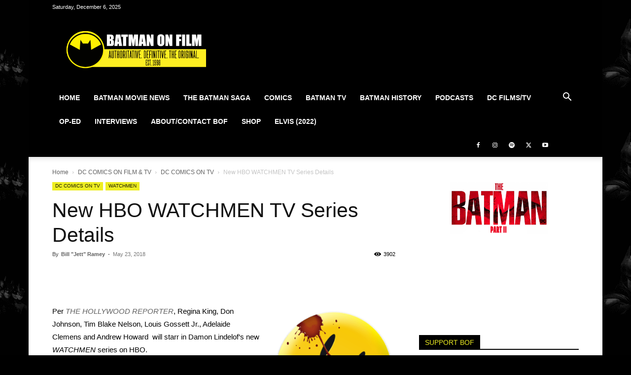

--- FILE ---
content_type: text/html; charset=UTF-8
request_url: https://batman-on-film.com/2725/new-hbo-watchmen-tv-series-details/
body_size: 65929
content:
<!doctype html >
<!--[if IE 8]>    <html class="ie8" lang="en"> <![endif]-->
<!--[if IE 9]>    <html class="ie9" lang="en"> <![endif]-->
<!--[if gt IE 8]><!--> <html lang="en-US" xmlns:fb="https://www.facebook.com/2008/fbml" xmlns:addthis="https://www.addthis.com/help/api-spec" > <!--<![endif]-->
<head>
    <meta name="viewport" content="width=device-width, initial-scale=1.0"><title>New HBO WATCHMEN TV Series Details - BATMAN ON FILM</title><link rel="preload" href="https://batman-on-film.com/wp-content/uploads/2019/06/BOF-WP-logo-5_jr-2.webp" as="image"><link rel="preload" href="https://batman-on-film.com/wp-content/themes/Newspaper/images/icons/newspaper.woff" as="font" type="font/woff" crossorigin><link rel="preload" href="https://batman-on-film.com/wp-includes/js/jquery/jquery.min.js" as="script">
    <meta charset="UTF-8" />
    
    <link rel="pingback" href="https://batman-on-film.com/xmlrpc.php" />
    <meta name='robots' content='index, follow, max-image-preview:large, max-snippet:-1, max-video-preview:-1' />
<link rel="icon" type="image/png" href="https://batman-on-film.com/wp-content/uploads/2025/11/BOF-favicon_2025.png">
	<!-- This site is optimized with the Yoast SEO plugin v26.5 - https://yoast.com/wordpress/plugins/seo/ -->
	<meta name="description" content="Regina King, Don Johnson, Tim Blake Nelson, Louis Gossett Jr., Adelaide Clemens and Andrew Howard  will starr in Damon Lindelof&#039;s new WATCHMEN series on HBO.  " />
	<link rel="canonical" href="https://batman-on-film.com/2725/new-hbo-watchmen-tv-series-details/" />
	<meta property="og:locale" content="en_US" />
	<meta property="og:type" content="article" />
	<meta property="og:title" content="New HBO WATCHMEN TV Series Details - BATMAN ON FILM" />
	<meta property="og:description" content="Regina King, Don Johnson, Tim Blake Nelson, Louis Gossett Jr., Adelaide Clemens and Andrew Howard  will starr in Damon Lindelof&#039;s new WATCHMEN series on HBO.  " />
	<meta property="og:url" content="https://batman-on-film.com/2725/new-hbo-watchmen-tv-series-details/" />
	<meta property="og:site_name" content="BATMAN ON FILM" />
	<meta property="article:publisher" content="https://www.facebook.com/Jett.BatmanOnFilm" />
	<meta property="article:author" content="https://www.facebook.com/Jett.BatmanOnFilm" />
	<meta property="article:published_time" content="2018-05-23T22:10:38+00:00" />
	<meta property="article:modified_time" content="2018-05-24T01:12:15+00:00" />
	<meta property="og:image" content="https://batman-on-film.com/wp-content/uploads/2018/05/watchmen.jpg" />
	<meta property="og:image:width" content="1600" />
	<meta property="og:image:height" content="1000" />
	<meta property="og:image:type" content="image/jpeg" />
	<meta name="author" content="Bill &quot;Jett&quot; Ramey" />
	<meta name="twitter:card" content="summary_large_image" />
	<meta name="twitter:creator" content="@https://twitter.com/BATMANONFILM" />
	<meta name="twitter:site" content="@batmanonfilm" />
	<meta name="twitter:label1" content="Written by" />
	<meta name="twitter:data1" content="Bill &quot;Jett&quot; Ramey" />
	<meta name="twitter:label2" content="Est. reading time" />
	<meta name="twitter:data2" content="1 minute" />
	<script type="application/ld+json" class="yoast-schema-graph">{"@context":"https://schema.org","@graph":[{"@type":"WebPage","@id":"https://batman-on-film.com/2725/new-hbo-watchmen-tv-series-details/","url":"https://batman-on-film.com/2725/new-hbo-watchmen-tv-series-details/","name":"New HBO WATCHMEN TV Series Details - BATMAN ON FILM","isPartOf":{"@id":"https://batman-on-film.com/#website"},"primaryImageOfPage":{"@id":"https://batman-on-film.com/2725/new-hbo-watchmen-tv-series-details/#primaryimage"},"image":{"@id":"https://batman-on-film.com/2725/new-hbo-watchmen-tv-series-details/#primaryimage"},"thumbnailUrl":"https://batman-on-film.com/wp-content/uploads/2018/05/watchmen.jpg","datePublished":"2018-05-23T22:10:38+00:00","dateModified":"2018-05-24T01:12:15+00:00","author":{"@id":"https://batman-on-film.com/#/schema/person/34e2b982d123e2e254c110dcc67d8c24"},"description":"Regina King, Don Johnson, Tim Blake Nelson, Louis Gossett Jr., Adelaide Clemens and Andrew Howard  will starr in Damon Lindelof's new WATCHMEN series on HBO.  ","breadcrumb":{"@id":"https://batman-on-film.com/2725/new-hbo-watchmen-tv-series-details/#breadcrumb"},"inLanguage":"en-US","potentialAction":[{"@type":"ReadAction","target":["https://batman-on-film.com/2725/new-hbo-watchmen-tv-series-details/"]}]},{"@type":"ImageObject","inLanguage":"en-US","@id":"https://batman-on-film.com/2725/new-hbo-watchmen-tv-series-details/#primaryimage","url":"https://batman-on-film.com/wp-content/uploads/2018/05/watchmen.jpg","contentUrl":"https://batman-on-film.com/wp-content/uploads/2018/05/watchmen.jpg","width":1600,"height":1000},{"@type":"BreadcrumbList","@id":"https://batman-on-film.com/2725/new-hbo-watchmen-tv-series-details/#breadcrumb","itemListElement":[{"@type":"ListItem","position":1,"name":"Home","item":"https://batman-on-film.com/"},{"@type":"ListItem","position":2,"name":"New HBO WATCHMEN TV Series Details"}]},{"@type":"WebSite","@id":"https://batman-on-film.com/#website","url":"https://batman-on-film.com/","name":"BATMAN ON FILM","description":"Authoritative  Definitive. The Original. (Est. 1998)","potentialAction":[{"@type":"SearchAction","target":{"@type":"EntryPoint","urlTemplate":"https://batman-on-film.com/?s={search_term_string}"},"query-input":{"@type":"PropertyValueSpecification","valueRequired":true,"valueName":"search_term_string"}}],"inLanguage":"en-US"},{"@type":"Person","@id":"https://batman-on-film.com/#/schema/person/34e2b982d123e2e254c110dcc67d8c24","name":"Bill \"Jett\" Ramey","image":{"@type":"ImageObject","inLanguage":"en-US","@id":"https://batman-on-film.com/#/schema/person/image/","url":"https://batman-on-film.com/wp-content/uploads/2024/06/newWPJett-150x150.jpg","contentUrl":"https://batman-on-film.com/wp-content/uploads/2024/06/newWPJett-150x150.jpg","caption":"Bill \"Jett\" Ramey"},"description":"Lifelong Batman fan Bill \"Jett\" Ramey is the Founder and Editor-in-Chief of Batman-On-Film.com. His passions include Dallas Cowboys football, Elvis Presley, Rock music, cold beer, dive bars, Texas Longhorns football, working out, cooking, and of course, Batman. He resides in the great state of Texas (Don't assume!) with his lovely wife (\"Announcer Rachel\"), his Labradoodle Gracelin and recuse dog Presley.","sameAs":["https://batman-on-film.com","https://www.facebook.com/Jett.BatmanOnFilm","https://www.instagram.com/thebatmanonfilm/","https://x.com/https://twitter.com/BATMANONFILM","https://www.youtube.com/batmanonfilm"],"url":"https://batman-on-film.com/author/bof_site_1998/"}]}</script>
	<!-- / Yoast SEO plugin. -->


<link rel='dns-prefetch' href='//s7.addthis.com' />
<link rel='dns-prefetch' href='//www.googletagmanager.com' />
<link rel='dns-prefetch' href='//pagead2.googlesyndication.com' />
<link rel='dns-prefetch' href='//fundingchoicesmessages.google.com' />
<style id='wp-img-auto-sizes-contain-inline-css' type='text/css'>
img:is([sizes=auto i],[sizes^="auto," i]){contain-intrinsic-size:3000px 1500px}
/*# sourceURL=wp-img-auto-sizes-contain-inline-css */
</style>

<style id='wp-emoji-styles-inline-css' type='text/css'>

	img.wp-smiley, img.emoji {
		display: inline !important;
		border: none !important;
		box-shadow: none !important;
		height: 1em !important;
		width: 1em !important;
		margin: 0 0.07em !important;
		vertical-align: -0.1em !important;
		background: none !important;
		padding: 0 !important;
	}
/*# sourceURL=wp-emoji-styles-inline-css */
</style>
<style id='classic-theme-styles-inline-css' type='text/css'>
/*! This file is auto-generated */
.wp-block-button__link{color:#fff;background-color:#32373c;border-radius:9999px;box-shadow:none;text-decoration:none;padding:calc(.667em + 2px) calc(1.333em + 2px);font-size:1.125em}.wp-block-file__button{background:#32373c;color:#fff;text-decoration:none}
/*# sourceURL=/wp-includes/css/classic-themes.min.css */
</style>
<link rel='stylesheet' id='buy-me-a-coffee-css' href='https://batman-on-film.com/wp-content/plugins/buymeacoffee/public/css/buy-me-a-coffee-public.css?ver=4.4.2' type='text/css' media='all' />
<link rel='stylesheet' id='contact-form-7-css' href='https://batman-on-film.com/wp-content/plugins/contact-form-7/includes/css/styles.css?ver=6.1.4' type='text/css' media='all' />
<link rel='stylesheet' id='cookie-law-info-css' href='https://batman-on-film.com/wp-content/plugins/cookie-law-info/legacy/public/css/cookie-law-info-public.css?ver=3.3.8' type='text/css' media='all' />
<link rel='stylesheet' id='cookie-law-info-gdpr-css' href='https://batman-on-film.com/wp-content/plugins/cookie-law-info/legacy/public/css/cookie-law-info-gdpr.css?ver=3.3.8' type='text/css' media='all' />
<link rel='stylesheet' id='ppress-frontend-css' href='https://batman-on-film.com/wp-content/plugins/wp-user-avatar/assets/css/frontend.min.css?ver=4.16.8' type='text/css' media='all' />
<link rel='stylesheet' id='ppress-flatpickr-css' href='https://batman-on-film.com/wp-content/plugins/wp-user-avatar/assets/flatpickr/flatpickr.min.css?ver=4.16.8' type='text/css' media='all' />
<link rel='stylesheet' id='ppress-select2-css' href='https://batman-on-film.com/wp-content/plugins/wp-user-avatar/assets/select2/select2.min.css?ver=6.9' type='text/css' media='all' />
<link rel='stylesheet' id='td-plugin-multi-purpose-css' href='https://batman-on-film.com/wp-content/plugins/td-composer/td-multi-purpose/style.css?ver=7cd248d7ca13c255207c3f8b916c3f00' type='text/css' media='all' />
<link rel='stylesheet' id='td-theme-css' href='https://batman-on-film.com/wp-content/themes/Newspaper/style.css?ver=12.7.3' type='text/css' media='all' />
<style id='td-theme-inline-css' type='text/css'>@media (max-width:767px){.td-header-desktop-wrap{display:none}}@media (min-width:767px){.td-header-mobile-wrap{display:none}}</style>
<link rel='stylesheet' id='addthis_all_pages-css' href='https://batman-on-film.com/wp-content/plugins/addthis/frontend/build/addthis_wordpress_public.min.css?ver=6.9' type='text/css' media='all' />
<link rel='stylesheet' id='td-legacy-framework-front-style-css' href='https://batman-on-film.com/wp-content/plugins/td-composer/legacy/Newspaper/assets/css/td_legacy_main.css?ver=7cd248d7ca13c255207c3f8b916c3f00' type='text/css' media='all' />
<link rel='stylesheet' id='td-standard-pack-framework-front-style-css' href='https://batman-on-film.com/wp-content/plugins/td-standard-pack/Newspaper/assets/css/td_standard_pack_main.css?ver=c12e6da63ed2f212e87e44e5e9b9a302' type='text/css' media='all' />
<link rel='stylesheet' id='tdb_style_cloud_templates_front-css' href='https://batman-on-film.com/wp-content/plugins/td-cloud-library/assets/css/tdb_main.css?ver=6127d3b6131f900b2e62bb855b13dc3b' type='text/css' media='all' />
<script type="text/javascript" src="https://batman-on-film.com/wp-includes/js/jquery/jquery.min.js?ver=3.7.1" id="jquery-core-js"></script>
<script type="text/javascript" src="https://batman-on-film.com/wp-includes/js/jquery/jquery-migrate.min.js?ver=3.4.1" id="jquery-migrate-js" defer></script>
<script type="pmdelayedscript" src="https://batman-on-film.com/wp-content/plugins/buymeacoffee/public/js/buy-me-a-coffee-public.js?ver=4.4.2" id="buy-me-a-coffee-js" data-perfmatters-type="text/javascript" data-cfasync="false" data-no-optimize="1" data-no-defer="1" data-no-minify="1"></script>
<script type="pmdelayedscript" id="cookie-law-info-js-extra" data-perfmatters-type="text/javascript" data-cfasync="false" data-no-optimize="1" data-no-defer="1" data-no-minify="1">
/* <![CDATA[ */
var Cli_Data = {"nn_cookie_ids":[],"cookielist":[],"non_necessary_cookies":[],"ccpaEnabled":"1","ccpaRegionBased":"","ccpaBarEnabled":"1","strictlyEnabled":["necessary","obligatoire"],"ccpaType":"ccpa_gdpr","js_blocking":"1","custom_integration":"","triggerDomRefresh":"","secure_cookies":""};
var cli_cookiebar_settings = {"animate_speed_hide":"500","animate_speed_show":"500","background":"#FFF","border":"#b1a6a6c2","border_on":"","button_1_button_colour":"#61a229","button_1_button_hover":"#4e8221","button_1_link_colour":"#fff","button_1_as_button":"1","button_1_new_win":"","button_2_button_colour":"#333","button_2_button_hover":"#292929","button_2_link_colour":"#444","button_2_as_button":"","button_2_hidebar":"","button_3_button_colour":"#dedfe0","button_3_button_hover":"#b2b2b3","button_3_link_colour":"#333333","button_3_as_button":"1","button_3_new_win":"","button_4_button_colour":"#dedfe0","button_4_button_hover":"#b2b2b3","button_4_link_colour":"#333333","button_4_as_button":"1","button_7_button_colour":"#000000","button_7_button_hover":"#000000","button_7_link_colour":"#fff","button_7_as_button":"1","button_7_new_win":"","font_family":"inherit","header_fix":"","notify_animate_hide":"1","notify_animate_show":"","notify_div_id":"#cookie-law-info-bar","notify_position_horizontal":"right","notify_position_vertical":"bottom","scroll_close":"","scroll_close_reload":"","accept_close_reload":"","reject_close_reload":"","showagain_tab":"","showagain_background":"#fff","showagain_border":"#000","showagain_div_id":"#cookie-law-info-again","showagain_x_position":"100px","text":"#333333","show_once_yn":"","show_once":"10000","logging_on":"","as_popup":"","popup_overlay":"1","bar_heading_text":"","cookie_bar_as":"popup","popup_showagain_position":"bottom-right","widget_position":"left"};
var log_object = {"ajax_url":"https://batman-on-film.com/wp-admin/admin-ajax.php"};
//# sourceURL=cookie-law-info-js-extra
/* ]]> */
</script>
<script type="pmdelayedscript" src="https://batman-on-film.com/wp-content/plugins/cookie-law-info/legacy/public/js/cookie-law-info-public.js?ver=3.3.8" id="cookie-law-info-js" data-perfmatters-type="text/javascript" data-cfasync="false" data-no-optimize="1" data-no-defer="1" data-no-minify="1"></script>
<script type="pmdelayedscript" id="cookie-law-info-ccpa-js-extra" data-perfmatters-type="text/javascript" data-cfasync="false" data-no-optimize="1" data-no-defer="1" data-no-minify="1">
/* <![CDATA[ */
var ccpa_data = {"opt_out_prompt":"Do you really wish to opt out?","opt_out_confirm":"Confirm","opt_out_cancel":"Cancel"};
//# sourceURL=cookie-law-info-ccpa-js-extra
/* ]]> */
</script>
<script type="pmdelayedscript" src="https://batman-on-film.com/wp-content/plugins/cookie-law-info/legacy/admin/modules/ccpa/assets/js/cookie-law-info-ccpa.js?ver=3.3.8" id="cookie-law-info-ccpa-js" data-perfmatters-type="text/javascript" data-cfasync="false" data-no-optimize="1" data-no-defer="1" data-no-minify="1"></script>
<script type="pmdelayedscript" src="https://batman-on-film.com/wp-content/plugins/wp-user-avatar/assets/flatpickr/flatpickr.min.js?ver=4.16.8" id="ppress-flatpickr-js" data-perfmatters-type="text/javascript" data-cfasync="false" data-no-optimize="1" data-no-defer="1" data-no-minify="1"></script>
<script type="pmdelayedscript" src="https://batman-on-film.com/wp-content/plugins/wp-user-avatar/assets/select2/select2.min.js?ver=4.16.8" id="ppress-select2-js" data-perfmatters-type="text/javascript" data-cfasync="false" data-no-optimize="1" data-no-defer="1" data-no-minify="1"></script>

<!-- Google tag (gtag.js) snippet added by Site Kit -->
<!-- Google Analytics snippet added by Site Kit -->
<script type="pmdelayedscript" src="https://www.googletagmanager.com/gtag/js?id=G-8GVLZFVJCK" id="google_gtagjs-js" async data-perfmatters-type="text/javascript" data-cfasync="false" data-no-optimize="1" data-no-defer="1" data-no-minify="1"></script>
<script type="pmdelayedscript" id="google_gtagjs-js-after" data-perfmatters-type="text/javascript" data-cfasync="false" data-no-optimize="1" data-no-defer="1" data-no-minify="1">
/* <![CDATA[ */
window.dataLayer = window.dataLayer || [];function gtag(){dataLayer.push(arguments);}
gtag("set","linker",{"domains":["batman-on-film.com"]});
gtag("js", new Date());
gtag("set", "developer_id.dZTNiMT", true);
gtag("config", "G-8GVLZFVJCK", {"googlesitekit_post_type":"post"});
//# sourceURL=google_gtagjs-js-after
/* ]]> */
</script>
<link rel="https://api.w.org/" href="https://batman-on-film.com/wp-json/" /><link rel="alternate" title="JSON" type="application/json" href="https://batman-on-film.com/wp-json/wp/v2/posts/2725" />        <script data-name="BMC-Widget" src="https://cdnjs.buymeacoffee.com/1.0.0/widget.prod.min.js" data-id="therealbatmanonfilm" data-description="Support me on Buy Me a Coffee!" data-message="Thanks for visiting! Support BOF by buying us a beer!" data-color="#FF813F" data-position="right" data-x_margin="18" data-y_margin="18" type="pmdelayedscript" data-cfasync="false" data-no-optimize="1" data-no-defer="1" data-no-minify="1">
        </script>
        <meta name="generator" content="Site Kit by Google 1.167.0" />    <script type="pmdelayedscript" data-cfasync="false" data-no-optimize="1" data-no-defer="1" data-no-minify="1">
        window.tdb_global_vars = {"wpRestUrl":"https:\/\/batman-on-film.com\/wp-json\/","permalinkStructure":"\/%post_id%\/%postname%\/"};
        window.tdb_p_autoload_vars = {"isAjax":false,"isAdminBarShowing":false,"autoloadStatus":"off","origPostEditUrl":null};
    </script>
    
    <style id="tdb-global-colors">:root{--accent-color:#fff}</style>

    
	
<!-- Google AdSense meta tags added by Site Kit -->
<meta name="google-adsense-platform-account" content="ca-host-pub-2644536267352236">
<meta name="google-adsense-platform-domain" content="sitekit.withgoogle.com">
<!-- End Google AdSense meta tags added by Site Kit -->
<noscript><style>.lazyload[data-src]{display:none !important;}</style></noscript><style>.lazyload{background-image:none !important;}.lazyload:before{background-image:none !important;}</style><link rel="amphtml" href="https://batman-on-film.com/2725/new-hbo-watchmen-tv-series-details/amp/">
<!-- Google AdSense snippet added by Site Kit -->
<script type="pmdelayedscript" async="async" src="https://pagead2.googlesyndication.com/pagead/js/adsbygoogle.js?client=ca-pub-5695011843942201&amp;host=ca-host-pub-2644536267352236" crossorigin="anonymous" data-perfmatters-type="text/javascript" data-cfasync="false" data-no-optimize="1" data-no-defer="1" data-no-minify="1"></script>

<!-- End Google AdSense snippet added by Site Kit -->

<!-- Google AdSense Ad Blocking Recovery snippet added by Site Kit -->
<script async src="https://fundingchoicesmessages.google.com/i/pub-5695011843942201?ers=1" nonce="EqhpIhcy2_QaxxAsCM0o3w" type="pmdelayedscript" data-cfasync="false" data-no-optimize="1" data-no-defer="1" data-no-minify="1"></script><script nonce="EqhpIhcy2_QaxxAsCM0o3w" type="pmdelayedscript" data-cfasync="false" data-no-optimize="1" data-no-defer="1" data-no-minify="1">(function() {function signalGooglefcPresent() {if (!window.frames['googlefcPresent']) {if (document.body) {const iframe = document.createElement('iframe'); iframe.style = 'width: 0; height: 0; border: none; z-index: -1000; left: -1000px; top: -1000px;'; iframe.style.display = 'none'; iframe.name = 'googlefcPresent'; document.body.appendChild(iframe);} else {setTimeout(signalGooglefcPresent, 0);}}}signalGooglefcPresent();})();</script>
<!-- End Google AdSense Ad Blocking Recovery snippet added by Site Kit -->

<!-- Google AdSense Ad Blocking Recovery Error Protection snippet added by Site Kit -->
<script type="pmdelayedscript" data-cfasync="false" data-no-optimize="1" data-no-defer="1" data-no-minify="1">(function(){'use strict';function aa(a){var b=0;return function(){return b<a.length?{done:!1,value:a[b++]}:{done:!0}}}var ba="function"==typeof Object.defineProperties?Object.defineProperty:function(a,b,c){if(a==Array.prototype||a==Object.prototype)return a;a[b]=c.value;return a};
function ea(a){a=["object"==typeof globalThis&&globalThis,a,"object"==typeof window&&window,"object"==typeof self&&self,"object"==typeof global&&global];for(var b=0;b<a.length;++b){var c=a[b];if(c&&c.Math==Math)return c}throw Error("Cannot find global object");}var fa=ea(this);function ha(a,b){if(b)a:{var c=fa;a=a.split(".");for(var d=0;d<a.length-1;d++){var e=a[d];if(!(e in c))break a;c=c[e]}a=a[a.length-1];d=c[a];b=b(d);b!=d&&null!=b&&ba(c,a,{configurable:!0,writable:!0,value:b})}}
var ia="function"==typeof Object.create?Object.create:function(a){function b(){}b.prototype=a;return new b},l;if("function"==typeof Object.setPrototypeOf)l=Object.setPrototypeOf;else{var m;a:{var ja={a:!0},ka={};try{ka.__proto__=ja;m=ka.a;break a}catch(a){}m=!1}l=m?function(a,b){a.__proto__=b;if(a.__proto__!==b)throw new TypeError(a+" is not extensible");return a}:null}var la=l;
function n(a,b){a.prototype=ia(b.prototype);a.prototype.constructor=a;if(la)la(a,b);else for(var c in b)if("prototype"!=c)if(Object.defineProperties){var d=Object.getOwnPropertyDescriptor(b,c);d&&Object.defineProperty(a,c,d)}else a[c]=b[c];a.A=b.prototype}function ma(){for(var a=Number(this),b=[],c=a;c<arguments.length;c++)b[c-a]=arguments[c];return b}
var na="function"==typeof Object.assign?Object.assign:function(a,b){for(var c=1;c<arguments.length;c++){var d=arguments[c];if(d)for(var e in d)Object.prototype.hasOwnProperty.call(d,e)&&(a[e]=d[e])}return a};ha("Object.assign",function(a){return a||na});/*

 Copyright The Closure Library Authors.
 SPDX-License-Identifier: Apache-2.0
*/
var p=this||self;function q(a){return a};var t,u;a:{for(var oa=["CLOSURE_FLAGS"],v=p,x=0;x<oa.length;x++)if(v=v[oa[x]],null==v){u=null;break a}u=v}var pa=u&&u[610401301];t=null!=pa?pa:!1;var z,qa=p.navigator;z=qa?qa.userAgentData||null:null;function A(a){return t?z?z.brands.some(function(b){return(b=b.brand)&&-1!=b.indexOf(a)}):!1:!1}function B(a){var b;a:{if(b=p.navigator)if(b=b.userAgent)break a;b=""}return-1!=b.indexOf(a)};function C(){return t?!!z&&0<z.brands.length:!1}function D(){return C()?A("Chromium"):(B("Chrome")||B("CriOS"))&&!(C()?0:B("Edge"))||B("Silk")};var ra=C()?!1:B("Trident")||B("MSIE");!B("Android")||D();D();B("Safari")&&(D()||(C()?0:B("Coast"))||(C()?0:B("Opera"))||(C()?0:B("Edge"))||(C()?A("Microsoft Edge"):B("Edg/"))||C()&&A("Opera"));var sa={},E=null;var ta="undefined"!==typeof Uint8Array,ua=!ra&&"function"===typeof btoa;var F="function"===typeof Symbol&&"symbol"===typeof Symbol()?Symbol():void 0,G=F?function(a,b){a[F]|=b}:function(a,b){void 0!==a.g?a.g|=b:Object.defineProperties(a,{g:{value:b,configurable:!0,writable:!0,enumerable:!1}})};function va(a){var b=H(a);1!==(b&1)&&(Object.isFrozen(a)&&(a=Array.prototype.slice.call(a)),I(a,b|1))}
var H=F?function(a){return a[F]|0}:function(a){return a.g|0},J=F?function(a){return a[F]}:function(a){return a.g},I=F?function(a,b){a[F]=b}:function(a,b){void 0!==a.g?a.g=b:Object.defineProperties(a,{g:{value:b,configurable:!0,writable:!0,enumerable:!1}})};function wa(){var a=[];G(a,1);return a}function xa(a,b){I(b,(a|0)&-99)}function K(a,b){I(b,(a|34)&-73)}function L(a){a=a>>11&1023;return 0===a?536870912:a};var M={};function N(a){return null!==a&&"object"===typeof a&&!Array.isArray(a)&&a.constructor===Object}var O,ya=[];I(ya,39);O=Object.freeze(ya);var P;function Q(a,b){P=b;a=new a(b);P=void 0;return a}
function R(a,b,c){null==a&&(a=P);P=void 0;if(null==a){var d=96;c?(a=[c],d|=512):a=[];b&&(d=d&-2095105|(b&1023)<<11)}else{if(!Array.isArray(a))throw Error();d=H(a);if(d&64)return a;d|=64;if(c&&(d|=512,c!==a[0]))throw Error();a:{c=a;var e=c.length;if(e){var f=e-1,g=c[f];if(N(g)){d|=256;b=(d>>9&1)-1;e=f-b;1024<=e&&(za(c,b,g),e=1023);d=d&-2095105|(e&1023)<<11;break a}}b&&(g=(d>>9&1)-1,b=Math.max(b,e-g),1024<b&&(za(c,g,{}),d|=256,b=1023),d=d&-2095105|(b&1023)<<11)}}I(a,d);return a}
function za(a,b,c){for(var d=1023+b,e=a.length,f=d;f<e;f++){var g=a[f];null!=g&&g!==c&&(c[f-b]=g)}a.length=d+1;a[d]=c};function Aa(a){switch(typeof a){case "number":return isFinite(a)?a:String(a);case "boolean":return a?1:0;case "object":if(a&&!Array.isArray(a)&&ta&&null!=a&&a instanceof Uint8Array){if(ua){for(var b="",c=0,d=a.length-10240;c<d;)b+=String.fromCharCode.apply(null,a.subarray(c,c+=10240));b+=String.fromCharCode.apply(null,c?a.subarray(c):a);a=btoa(b)}else{void 0===b&&(b=0);if(!E){E={};c="ABCDEFGHIJKLMNOPQRSTUVWXYZabcdefghijklmnopqrstuvwxyz0123456789".split("");d=["+/=","+/","-_=","-_.","-_"];for(var e=
0;5>e;e++){var f=c.concat(d[e].split(""));sa[e]=f;for(var g=0;g<f.length;g++){var h=f[g];void 0===E[h]&&(E[h]=g)}}}b=sa[b];c=Array(Math.floor(a.length/3));d=b[64]||"";for(e=f=0;f<a.length-2;f+=3){var k=a[f],w=a[f+1];h=a[f+2];g=b[k>>2];k=b[(k&3)<<4|w>>4];w=b[(w&15)<<2|h>>6];h=b[h&63];c[e++]=g+k+w+h}g=0;h=d;switch(a.length-f){case 2:g=a[f+1],h=b[(g&15)<<2]||d;case 1:a=a[f],c[e]=b[a>>2]+b[(a&3)<<4|g>>4]+h+d}a=c.join("")}return a}}return a};function Ba(a,b,c){a=Array.prototype.slice.call(a);var d=a.length,e=b&256?a[d-1]:void 0;d+=e?-1:0;for(b=b&512?1:0;b<d;b++)a[b]=c(a[b]);if(e){b=a[b]={};for(var f in e)Object.prototype.hasOwnProperty.call(e,f)&&(b[f]=c(e[f]))}return a}function Da(a,b,c,d,e,f){if(null!=a){if(Array.isArray(a))a=e&&0==a.length&&H(a)&1?void 0:f&&H(a)&2?a:Ea(a,b,c,void 0!==d,e,f);else if(N(a)){var g={},h;for(h in a)Object.prototype.hasOwnProperty.call(a,h)&&(g[h]=Da(a[h],b,c,d,e,f));a=g}else a=b(a,d);return a}}
function Ea(a,b,c,d,e,f){var g=d||c?H(a):0;d=d?!!(g&32):void 0;a=Array.prototype.slice.call(a);for(var h=0;h<a.length;h++)a[h]=Da(a[h],b,c,d,e,f);c&&c(g,a);return a}function Fa(a){return a.s===M?a.toJSON():Aa(a)};function Ga(a,b,c){c=void 0===c?K:c;if(null!=a){if(ta&&a instanceof Uint8Array)return b?a:new Uint8Array(a);if(Array.isArray(a)){var d=H(a);if(d&2)return a;if(b&&!(d&64)&&(d&32||0===d))return I(a,d|34),a;a=Ea(a,Ga,d&4?K:c,!0,!1,!0);b=H(a);b&4&&b&2&&Object.freeze(a);return a}a.s===M&&(b=a.h,c=J(b),a=c&2?a:Q(a.constructor,Ha(b,c,!0)));return a}}function Ha(a,b,c){var d=c||b&2?K:xa,e=!!(b&32);a=Ba(a,b,function(f){return Ga(f,e,d)});G(a,32|(c?2:0));return a};function Ia(a,b){a=a.h;return Ja(a,J(a),b)}function Ja(a,b,c,d){if(-1===c)return null;if(c>=L(b)){if(b&256)return a[a.length-1][c]}else{var e=a.length;if(d&&b&256&&(d=a[e-1][c],null!=d))return d;b=c+((b>>9&1)-1);if(b<e)return a[b]}}function Ka(a,b,c,d,e){var f=L(b);if(c>=f||e){e=b;if(b&256)f=a[a.length-1];else{if(null==d)return;f=a[f+((b>>9&1)-1)]={};e|=256}f[c]=d;e&=-1025;e!==b&&I(a,e)}else a[c+((b>>9&1)-1)]=d,b&256&&(d=a[a.length-1],c in d&&delete d[c]),b&1024&&I(a,b&-1025)}
function La(a,b){var c=Ma;var d=void 0===d?!1:d;var e=a.h;var f=J(e),g=Ja(e,f,b,d);var h=!1;if(null==g||"object"!==typeof g||(h=Array.isArray(g))||g.s!==M)if(h){var k=h=H(g);0===k&&(k|=f&32);k|=f&2;k!==h&&I(g,k);c=new c(g)}else c=void 0;else c=g;c!==g&&null!=c&&Ka(e,f,b,c,d);e=c;if(null==e)return e;a=a.h;f=J(a);f&2||(g=e,c=g.h,h=J(c),g=h&2?Q(g.constructor,Ha(c,h,!1)):g,g!==e&&(e=g,Ka(a,f,b,e,d)));return e}function Na(a,b){a=Ia(a,b);return null==a||"string"===typeof a?a:void 0}
function Oa(a,b){a=Ia(a,b);return null!=a?a:0}function S(a,b){a=Na(a,b);return null!=a?a:""};function T(a,b,c){this.h=R(a,b,c)}T.prototype.toJSON=function(){var a=Ea(this.h,Fa,void 0,void 0,!1,!1);return Pa(this,a,!0)};T.prototype.s=M;T.prototype.toString=function(){return Pa(this,this.h,!1).toString()};
function Pa(a,b,c){var d=a.constructor.v,e=L(J(c?a.h:b)),f=!1;if(d){if(!c){b=Array.prototype.slice.call(b);var g;if(b.length&&N(g=b[b.length-1]))for(f=0;f<d.length;f++)if(d[f]>=e){Object.assign(b[b.length-1]={},g);break}f=!0}e=b;c=!c;g=J(a.h);a=L(g);g=(g>>9&1)-1;for(var h,k,w=0;w<d.length;w++)if(k=d[w],k<a){k+=g;var r=e[k];null==r?e[k]=c?O:wa():c&&r!==O&&va(r)}else h||(r=void 0,e.length&&N(r=e[e.length-1])?h=r:e.push(h={})),r=h[k],null==h[k]?h[k]=c?O:wa():c&&r!==O&&va(r)}d=b.length;if(!d)return b;
var Ca;if(N(h=b[d-1])){a:{var y=h;e={};c=!1;for(var ca in y)Object.prototype.hasOwnProperty.call(y,ca)&&(a=y[ca],Array.isArray(a)&&a!=a&&(c=!0),null!=a?e[ca]=a:c=!0);if(c){for(var rb in e){y=e;break a}y=null}}y!=h&&(Ca=!0);d--}for(;0<d;d--){h=b[d-1];if(null!=h)break;var cb=!0}if(!Ca&&!cb)return b;var da;f?da=b:da=Array.prototype.slice.call(b,0,d);b=da;f&&(b.length=d);y&&b.push(y);return b};function Qa(a){return function(b){if(null==b||""==b)b=new a;else{b=JSON.parse(b);if(!Array.isArray(b))throw Error(void 0);G(b,32);b=Q(a,b)}return b}};function Ra(a){this.h=R(a)}n(Ra,T);var Sa=Qa(Ra);var U;function V(a){this.g=a}V.prototype.toString=function(){return this.g+""};var Ta={};function Ua(){return Math.floor(2147483648*Math.random()).toString(36)+Math.abs(Math.floor(2147483648*Math.random())^Date.now()).toString(36)};function Va(a,b){b=String(b);"application/xhtml+xml"===a.contentType&&(b=b.toLowerCase());return a.createElement(b)}function Wa(a){this.g=a||p.document||document}Wa.prototype.appendChild=function(a,b){a.appendChild(b)};/*

 SPDX-License-Identifier: Apache-2.0
*/
function Xa(a,b){a.src=b instanceof V&&b.constructor===V?b.g:"type_error:TrustedResourceUrl";var c,d;(c=(b=null==(d=(c=(a.ownerDocument&&a.ownerDocument.defaultView||window).document).querySelector)?void 0:d.call(c,"script[nonce]"))?b.nonce||b.getAttribute("nonce")||"":"")&&a.setAttribute("nonce",c)};function Ya(a){a=void 0===a?document:a;return a.createElement("script")};function Za(a,b,c,d,e,f){try{var g=a.g,h=Ya(g);h.async=!0;Xa(h,b);g.head.appendChild(h);h.addEventListener("load",function(){e();d&&g.head.removeChild(h)});h.addEventListener("error",function(){0<c?Za(a,b,c-1,d,e,f):(d&&g.head.removeChild(h),f())})}catch(k){f()}};var $a=p.atob("aHR0cHM6Ly93d3cuZ3N0YXRpYy5jb20vaW1hZ2VzL2ljb25zL21hdGVyaWFsL3N5c3RlbS8xeC93YXJuaW5nX2FtYmVyXzI0ZHAucG5n"),ab=p.atob("WW91IGFyZSBzZWVpbmcgdGhpcyBtZXNzYWdlIGJlY2F1c2UgYWQgb3Igc2NyaXB0IGJsb2NraW5nIHNvZnR3YXJlIGlzIGludGVyZmVyaW5nIHdpdGggdGhpcyBwYWdlLg=="),bb=p.atob("RGlzYWJsZSBhbnkgYWQgb3Igc2NyaXB0IGJsb2NraW5nIHNvZnR3YXJlLCB0aGVuIHJlbG9hZCB0aGlzIHBhZ2Uu");function db(a,b,c){this.i=a;this.l=new Wa(this.i);this.g=null;this.j=[];this.m=!1;this.u=b;this.o=c}
function eb(a){if(a.i.body&&!a.m){var b=function(){fb(a);p.setTimeout(function(){return gb(a,3)},50)};Za(a.l,a.u,2,!0,function(){p[a.o]||b()},b);a.m=!0}}
function fb(a){for(var b=W(1,5),c=0;c<b;c++){var d=X(a);a.i.body.appendChild(d);a.j.push(d)}b=X(a);b.style.bottom="0";b.style.left="0";b.style.position="fixed";b.style.width=W(100,110).toString()+"%";b.style.zIndex=W(2147483544,2147483644).toString();b.style["background-color"]=hb(249,259,242,252,219,229);b.style["box-shadow"]="0 0 12px #888";b.style.color=hb(0,10,0,10,0,10);b.style.display="flex";b.style["justify-content"]="center";b.style["font-family"]="Roboto, Arial";c=X(a);c.style.width=W(80,
85).toString()+"%";c.style.maxWidth=W(750,775).toString()+"px";c.style.margin="24px";c.style.display="flex";c.style["align-items"]="flex-start";c.style["justify-content"]="center";d=Va(a.l.g,"IMG");d.className=Ua();d.src=$a;d.alt="Warning icon";d.style.height="24px";d.style.width="24px";d.style["padding-right"]="16px";var e=X(a),f=X(a);f.style["font-weight"]="bold";f.textContent=ab;var g=X(a);g.textContent=bb;Y(a,e,f);Y(a,e,g);Y(a,c,d);Y(a,c,e);Y(a,b,c);a.g=b;a.i.body.appendChild(a.g);b=W(1,5);for(c=
0;c<b;c++)d=X(a),a.i.body.appendChild(d),a.j.push(d)}function Y(a,b,c){for(var d=W(1,5),e=0;e<d;e++){var f=X(a);b.appendChild(f)}b.appendChild(c);c=W(1,5);for(d=0;d<c;d++)e=X(a),b.appendChild(e)}function W(a,b){return Math.floor(a+Math.random()*(b-a))}function hb(a,b,c,d,e,f){return"rgb("+W(Math.max(a,0),Math.min(b,255)).toString()+","+W(Math.max(c,0),Math.min(d,255)).toString()+","+W(Math.max(e,0),Math.min(f,255)).toString()+")"}function X(a){a=Va(a.l.g,"DIV");a.className=Ua();return a}
function gb(a,b){0>=b||null!=a.g&&0!=a.g.offsetHeight&&0!=a.g.offsetWidth||(ib(a),fb(a),p.setTimeout(function(){return gb(a,b-1)},50))}
function ib(a){var b=a.j;var c="undefined"!=typeof Symbol&&Symbol.iterator&&b[Symbol.iterator];if(c)b=c.call(b);else if("number"==typeof b.length)b={next:aa(b)};else throw Error(String(b)+" is not an iterable or ArrayLike");for(c=b.next();!c.done;c=b.next())(c=c.value)&&c.parentNode&&c.parentNode.removeChild(c);a.j=[];(b=a.g)&&b.parentNode&&b.parentNode.removeChild(b);a.g=null};function jb(a,b,c,d,e){function f(k){document.body?g(document.body):0<k?p.setTimeout(function(){f(k-1)},e):b()}function g(k){k.appendChild(h);p.setTimeout(function(){h?(0!==h.offsetHeight&&0!==h.offsetWidth?b():a(),h.parentNode&&h.parentNode.removeChild(h)):a()},d)}var h=kb(c);f(3)}function kb(a){var b=document.createElement("div");b.className=a;b.style.width="1px";b.style.height="1px";b.style.position="absolute";b.style.left="-10000px";b.style.top="-10000px";b.style.zIndex="-10000";return b};function Ma(a){this.h=R(a)}n(Ma,T);function lb(a){this.h=R(a)}n(lb,T);var mb=Qa(lb);function nb(a){a=Na(a,4)||"";if(void 0===U){var b=null;var c=p.trustedTypes;if(c&&c.createPolicy){try{b=c.createPolicy("goog#html",{createHTML:q,createScript:q,createScriptURL:q})}catch(d){p.console&&p.console.error(d.message)}U=b}else U=b}a=(b=U)?b.createScriptURL(a):a;return new V(a,Ta)};function ob(a,b){this.m=a;this.o=new Wa(a.document);this.g=b;this.j=S(this.g,1);this.u=nb(La(this.g,2));this.i=!1;b=nb(La(this.g,13));this.l=new db(a.document,b,S(this.g,12))}ob.prototype.start=function(){pb(this)};
function pb(a){qb(a);Za(a.o,a.u,3,!1,function(){a:{var b=a.j;var c=p.btoa(b);if(c=p[c]){try{var d=Sa(p.atob(c))}catch(e){b=!1;break a}b=b===Na(d,1)}else b=!1}b?Z(a,S(a.g,14)):(Z(a,S(a.g,8)),eb(a.l))},function(){jb(function(){Z(a,S(a.g,7));eb(a.l)},function(){return Z(a,S(a.g,6))},S(a.g,9),Oa(a.g,10),Oa(a.g,11))})}function Z(a,b){a.i||(a.i=!0,a=new a.m.XMLHttpRequest,a.open("GET",b,!0),a.send())}function qb(a){var b=p.btoa(a.j);a.m[b]&&Z(a,S(a.g,5))};(function(a,b){p[a]=function(){var c=ma.apply(0,arguments);p[a]=function(){};b.apply(null,c)}})("__h82AlnkH6D91__",function(a){"function"===typeof window.atob&&(new ob(window,mb(window.atob(a)))).start()});}).call(this);

window.__h82AlnkH6D91__("[base64]/[base64]/[base64]/[base64]");</script>
<!-- End Google AdSense Ad Blocking Recovery Error Protection snippet added by Site Kit -->

<!-- JS generated by theme -->

<script type="text/javascript" id="td-generated-header-js">
    
    

	    var tdBlocksArray = []; //here we store all the items for the current page

	    // td_block class - each ajax block uses a object of this class for requests
	    function tdBlock() {
		    this.id = '';
		    this.block_type = 1; //block type id (1-234 etc)
		    this.atts = '';
		    this.td_column_number = '';
		    this.td_current_page = 1; //
		    this.post_count = 0; //from wp
		    this.found_posts = 0; //from wp
		    this.max_num_pages = 0; //from wp
		    this.td_filter_value = ''; //current live filter value
		    this.is_ajax_running = false;
		    this.td_user_action = ''; // load more or infinite loader (used by the animation)
		    this.header_color = '';
		    this.ajax_pagination_infinite_stop = ''; //show load more at page x
	    }

        // td_js_generator - mini detector
        ( function () {
            var htmlTag = document.getElementsByTagName("html")[0];

	        if ( navigator.userAgent.indexOf("MSIE 10.0") > -1 ) {
                htmlTag.className += ' ie10';
            }

            if ( !!navigator.userAgent.match(/Trident.*rv\:11\./) ) {
                htmlTag.className += ' ie11';
            }

	        if ( navigator.userAgent.indexOf("Edge") > -1 ) {
                htmlTag.className += ' ieEdge';
            }

            if ( /(iPad|iPhone|iPod)/g.test(navigator.userAgent) ) {
                htmlTag.className += ' td-md-is-ios';
            }

            var user_agent = navigator.userAgent.toLowerCase();
            if ( user_agent.indexOf("android") > -1 ) {
                htmlTag.className += ' td-md-is-android';
            }

            if ( -1 !== navigator.userAgent.indexOf('Mac OS X')  ) {
                htmlTag.className += ' td-md-is-os-x';
            }

            if ( /chrom(e|ium)/.test(navigator.userAgent.toLowerCase()) ) {
               htmlTag.className += ' td-md-is-chrome';
            }

            if ( -1 !== navigator.userAgent.indexOf('Firefox') ) {
                htmlTag.className += ' td-md-is-firefox';
            }

            if ( -1 !== navigator.userAgent.indexOf('Safari') && -1 === navigator.userAgent.indexOf('Chrome') ) {
                htmlTag.className += ' td-md-is-safari';
            }

            if( -1 !== navigator.userAgent.indexOf('IEMobile') ){
                htmlTag.className += ' td-md-is-iemobile';
            }

        })();

        var tdLocalCache = {};

        ( function () {
            "use strict";

            tdLocalCache = {
                data: {},
                remove: function (resource_id) {
                    delete tdLocalCache.data[resource_id];
                },
                exist: function (resource_id) {
                    return tdLocalCache.data.hasOwnProperty(resource_id) && tdLocalCache.data[resource_id] !== null;
                },
                get: function (resource_id) {
                    return tdLocalCache.data[resource_id];
                },
                set: function (resource_id, cachedData) {
                    tdLocalCache.remove(resource_id);
                    tdLocalCache.data[resource_id] = cachedData;
                }
            };
        })();

    
    
var td_viewport_interval_list=[{"limitBottom":767,"sidebarWidth":228},{"limitBottom":1018,"sidebarWidth":300},{"limitBottom":1140,"sidebarWidth":324}];
var td_animation_stack_effect="type0";
var tds_animation_stack=true;
var td_animation_stack_specific_selectors=".entry-thumb, img, .td-lazy-img";
var td_animation_stack_general_selectors=".td-animation-stack img, .td-animation-stack .entry-thumb, .post img, .td-animation-stack .td-lazy-img";
var tds_general_modal_image="yes";
var tdc_is_installed="yes";
var tdc_domain_active=false;
var td_ajax_url="https:\/\/batman-on-film.com\/wp-admin\/admin-ajax.php?td_theme_name=Newspaper&v=12.7.3";
var td_get_template_directory_uri="https:\/\/batman-on-film.com\/wp-content\/plugins\/td-composer\/legacy\/common";
var tds_snap_menu="snap";
var tds_logo_on_sticky="show_header_logo";
var tds_header_style="";
var td_please_wait="Please wait...";
var td_email_user_pass_incorrect="User or password incorrect!";
var td_email_user_incorrect="Email or username incorrect!";
var td_email_incorrect="Email incorrect!";
var td_user_incorrect="Username incorrect!";
var td_email_user_empty="Email or username empty!";
var td_pass_empty="Pass empty!";
var td_pass_pattern_incorrect="Invalid Pass Pattern!";
var td_retype_pass_incorrect="Retyped Pass incorrect!";
var tds_more_articles_on_post_enable="show";
var tds_more_articles_on_post_time_to_wait="";
var tds_more_articles_on_post_pages_distance_from_top=0;
var tds_captcha="";
var tds_theme_color_site_wide="#000000";
var tds_smart_sidebar="";
var tdThemeName="Newspaper";
var tdThemeNameWl="Newspaper";
var td_magnific_popup_translation_tPrev="Previous (Left arrow key)";
var td_magnific_popup_translation_tNext="Next (Right arrow key)";
var td_magnific_popup_translation_tCounter="%curr% of %total%";
var td_magnific_popup_translation_ajax_tError="The content from %url% could not be loaded.";
var td_magnific_popup_translation_image_tError="The image #%curr% could not be loaded.";
var tdBlockNonce="0a729b8573";
var tdMobileMenu="enabled";
var tdMobileSearch="enabled";
var tdDateNamesI18n={"month_names":["January","February","March","April","May","June","July","August","September","October","November","December"],"month_names_short":["Jan","Feb","Mar","Apr","May","Jun","Jul","Aug","Sep","Oct","Nov","Dec"],"day_names":["Sunday","Monday","Tuesday","Wednesday","Thursday","Friday","Saturday"],"day_names_short":["Sun","Mon","Tue","Wed","Thu","Fri","Sat"]};
var tdb_modal_confirm="Save";
var tdb_modal_cancel="Cancel";
var tdb_modal_confirm_alt="Yes";
var tdb_modal_cancel_alt="No";
var td_deploy_mode="deploy";
var td_ad_background_click_link="";
var td_ad_background_click_target="";
</script>


<!-- Header style compiled by theme -->

<style>:root{--td_theme_color:#000000;--td_slider_text:rgba(0,0,0,0.7);--td_header_color:#000000;--td_text_header_color:#eeee22;--td_page_content_color:#000000}.td-header-style-12 .td-header-menu-wrap-full,.td-header-style-12 .td-affix,.td-grid-style-1.td-hover-1 .td-big-grid-post:hover .td-post-category,.td-grid-style-5.td-hover-1 .td-big-grid-post:hover .td-post-category,.td_category_template_3 .td-current-sub-category,.td_category_template_8 .td-category-header .td-category a.td-current-sub-category,.td_category_template_4 .td-category-siblings .td-category a:hover,.td_block_big_grid_9.td-grid-style-1 .td-post-category,.td_block_big_grid_9.td-grid-style-5 .td-post-category,.td-grid-style-6.td-hover-1 .td-module-thumb:after,.tdm-menu-active-style5 .td-header-menu-wrap .sf-menu>.current-menu-item>a,.tdm-menu-active-style5 .td-header-menu-wrap .sf-menu>.current-menu-ancestor>a,.tdm-menu-active-style5 .td-header-menu-wrap .sf-menu>.current-category-ancestor>a,.tdm-menu-active-style5 .td-header-menu-wrap .sf-menu>li>a:hover,.tdm-menu-active-style5 .td-header-menu-wrap .sf-menu>.sfHover>a{background-color:#000000}.td_mega_menu_sub_cats .cur-sub-cat,.td-mega-span h3 a:hover,.td_mod_mega_menu:hover .entry-title a,.header-search-wrap .result-msg a:hover,.td-header-top-menu .td-drop-down-search .td_module_wrap:hover .entry-title a,.td-header-top-menu .td-icon-search:hover,.td-header-wrap .result-msg a:hover,.top-header-menu li a:hover,.top-header-menu .current-menu-item>a,.top-header-menu .current-menu-ancestor>a,.top-header-menu .current-category-ancestor>a,.td-social-icon-wrap>a:hover,.td-header-sp-top-widget .td-social-icon-wrap a:hover,.td_mod_related_posts:hover h3>a,.td-post-template-11 .td-related-title .td-related-left:hover,.td-post-template-11 .td-related-title .td-related-right:hover,.td-post-template-11 .td-related-title .td-cur-simple-item,.td-post-template-11 .td_block_related_posts .td-next-prev-wrap a:hover,.td-category-header .td-pulldown-category-filter-link:hover,.td-category-siblings .td-subcat-dropdown a:hover,.td-category-siblings .td-subcat-dropdown a.td-current-sub-category,.footer-text-wrap .footer-email-wrap a,.footer-social-wrap a:hover,.td_module_17 .td-read-more a:hover,.td_module_18 .td-read-more a:hover,.td_module_19 .td-post-author-name a:hover,.td-pulldown-syle-2 .td-subcat-dropdown:hover .td-subcat-more span,.td-pulldown-syle-2 .td-subcat-dropdown:hover .td-subcat-more i,.td-pulldown-syle-3 .td-subcat-dropdown:hover .td-subcat-more span,.td-pulldown-syle-3 .td-subcat-dropdown:hover .td-subcat-more i,.tdm-menu-active-style3 .tdm-header.td-header-wrap .sf-menu>.current-category-ancestor>a,.tdm-menu-active-style3 .tdm-header.td-header-wrap .sf-menu>.current-menu-ancestor>a,.tdm-menu-active-style3 .tdm-header.td-header-wrap .sf-menu>.current-menu-item>a,.tdm-menu-active-style3 .tdm-header.td-header-wrap .sf-menu>.sfHover>a,.tdm-menu-active-style3 .tdm-header.td-header-wrap .sf-menu>li>a:hover{color:#000000}.td-mega-menu-page .wpb_content_element ul li a:hover,.td-theme-wrap .td-aj-search-results .td_module_wrap:hover .entry-title a,.td-theme-wrap .header-search-wrap .result-msg a:hover{color:#000000!important}.td_category_template_8 .td-category-header .td-category a.td-current-sub-category,.td_category_template_4 .td-category-siblings .td-category a:hover,.tdm-menu-active-style4 .tdm-header .sf-menu>.current-menu-item>a,.tdm-menu-active-style4 .tdm-header .sf-menu>.current-menu-ancestor>a,.tdm-menu-active-style4 .tdm-header .sf-menu>.current-category-ancestor>a,.tdm-menu-active-style4 .tdm-header .sf-menu>li>a:hover,.tdm-menu-active-style4 .tdm-header .sf-menu>.sfHover>a{border-color:#000000}.td-header-wrap .td-header-top-menu-full,.td-header-wrap .top-header-menu .sub-menu,.tdm-header-style-1.td-header-wrap .td-header-top-menu-full,.tdm-header-style-1.td-header-wrap .top-header-menu .sub-menu,.tdm-header-style-2.td-header-wrap .td-header-top-menu-full,.tdm-header-style-2.td-header-wrap .top-header-menu .sub-menu,.tdm-header-style-3.td-header-wrap .td-header-top-menu-full,.tdm-header-style-3.td-header-wrap .top-header-menu .sub-menu{background-color:#000000}.td-header-style-8 .td-header-top-menu-full{background-color:transparent}.td-header-style-8 .td-header-top-menu-full .td-header-top-menu{background-color:#000000;padding-left:15px;padding-right:15px}.td-header-wrap .td-header-top-menu-full .td-header-top-menu,.td-header-wrap .td-header-top-menu-full{border-bottom:none}.td-header-top-menu,.td-header-top-menu a,.td-header-wrap .td-header-top-menu-full .td-header-top-menu,.td-header-wrap .td-header-top-menu-full a,.td-header-style-8 .td-header-top-menu,.td-header-style-8 .td-header-top-menu a,.td-header-top-menu .td-drop-down-search .entry-title a{color:#ffffff}.top-header-menu .current-menu-item>a,.top-header-menu .current-menu-ancestor>a,.top-header-menu .current-category-ancestor>a,.top-header-menu li a:hover,.td-header-sp-top-widget .td-icon-search:hover{color:#eeee22}.td-header-wrap .td-header-sp-top-widget .td-icon-font,.td-header-style-7 .td-header-top-menu .td-social-icon-wrap .td-icon-font{color:#ffffff}.td-header-wrap .td-header-sp-top-widget i.td-icon-font:hover{color:#eeee22}.td-header-wrap .td-header-menu-wrap-full,.td-header-menu-wrap.td-affix,.td-header-style-3 .td-header-main-menu,.td-header-style-3 .td-affix .td-header-main-menu,.td-header-style-4 .td-header-main-menu,.td-header-style-4 .td-affix .td-header-main-menu,.td-header-style-8 .td-header-menu-wrap.td-affix,.td-header-style-8 .td-header-top-menu-full{background-color:#000000}.td-boxed-layout .td-header-style-3 .td-header-menu-wrap,.td-boxed-layout .td-header-style-4 .td-header-menu-wrap,.td-header-style-3 .td_stretch_content .td-header-menu-wrap,.td-header-style-4 .td_stretch_content .td-header-menu-wrap{background-color:#000000!important}@media (min-width:1019px){.td-header-style-1 .td-header-sp-recs,.td-header-style-1 .td-header-sp-logo{margin-bottom:28px}}@media (min-width:768px) and (max-width:1018px){.td-header-style-1 .td-header-sp-recs,.td-header-style-1 .td-header-sp-logo{margin-bottom:14px}}.td-header-style-7 .td-header-top-menu{border-bottom:none}.sf-menu>.current-menu-item>a:after,.sf-menu>.current-menu-ancestor>a:after,.sf-menu>.current-category-ancestor>a:after,.sf-menu>li:hover>a:after,.sf-menu>.sfHover>a:after,.td_block_mega_menu .td-next-prev-wrap a:hover,.td-mega-span .td-post-category:hover,.td-header-wrap .black-menu .sf-menu>li>a:hover,.td-header-wrap .black-menu .sf-menu>.current-menu-ancestor>a,.td-header-wrap .black-menu .sf-menu>.sfHover>a,.td-header-wrap .black-menu .sf-menu>.current-menu-item>a,.td-header-wrap .black-menu .sf-menu>.current-menu-ancestor>a,.td-header-wrap .black-menu .sf-menu>.current-category-ancestor>a,.tdm-menu-active-style5 .tdm-header .td-header-menu-wrap .sf-menu>.current-menu-item>a,.tdm-menu-active-style5 .tdm-header .td-header-menu-wrap .sf-menu>.current-menu-ancestor>a,.tdm-menu-active-style5 .tdm-header .td-header-menu-wrap .sf-menu>.current-category-ancestor>a,.tdm-menu-active-style5 .tdm-header .td-header-menu-wrap .sf-menu>li>a:hover,.tdm-menu-active-style5 .tdm-header .td-header-menu-wrap .sf-menu>.sfHover>a{background-color:#eeee22}.td_block_mega_menu .td-next-prev-wrap a:hover,.tdm-menu-active-style4 .tdm-header .sf-menu>.current-menu-item>a,.tdm-menu-active-style4 .tdm-header .sf-menu>.current-menu-ancestor>a,.tdm-menu-active-style4 .tdm-header .sf-menu>.current-category-ancestor>a,.tdm-menu-active-style4 .tdm-header .sf-menu>li>a:hover,.tdm-menu-active-style4 .tdm-header .sf-menu>.sfHover>a{border-color:#eeee22}.header-search-wrap .td-drop-down-search:before{border-color:transparent transparent #eeee22 transparent}.td_mega_menu_sub_cats .cur-sub-cat,.td_mod_mega_menu:hover .entry-title a,.td-theme-wrap .sf-menu ul .td-menu-item>a:hover,.td-theme-wrap .sf-menu ul .sfHover>a,.td-theme-wrap .sf-menu ul .current-menu-ancestor>a,.td-theme-wrap .sf-menu ul .current-category-ancestor>a,.td-theme-wrap .sf-menu ul .current-menu-item>a,.tdm-menu-active-style3 .tdm-header.td-header-wrap .sf-menu>.current-menu-item>a,.tdm-menu-active-style3 .tdm-header.td-header-wrap .sf-menu>.current-menu-ancestor>a,.tdm-menu-active-style3 .tdm-header.td-header-wrap .sf-menu>.current-category-ancestor>a,.tdm-menu-active-style3 .tdm-header.td-header-wrap .sf-menu>li>a:hover,.tdm-menu-active-style3 .tdm-header.td-header-wrap .sf-menu>.sfHover>a{color:#eeee22}.td-header-wrap .td-header-menu-wrap .sf-menu>li>a,.td-header-wrap .td-header-menu-social .td-social-icon-wrap a,.td-header-style-4 .td-header-menu-social .td-social-icon-wrap i,.td-header-style-5 .td-header-menu-social .td-social-icon-wrap i,.td-header-style-6 .td-header-menu-social .td-social-icon-wrap i,.td-header-style-12 .td-header-menu-social .td-social-icon-wrap i,.td-header-wrap .header-search-wrap #td-header-search-button .td-icon-search{color:#ffffff}.td-header-wrap .td-header-menu-social+.td-search-wrapper #td-header-search-button:before{background-color:#ffffff}.td-header-menu-wrap.td-affix,.td-header-style-3 .td-affix .td-header-main-menu,.td-header-style-4 .td-affix .td-header-main-menu,.td-header-style-8 .td-header-menu-wrap.td-affix{background-color:#000000}.td-affix .sf-menu>.current-menu-item>a:after,.td-affix .sf-menu>.current-menu-ancestor>a:after,.td-affix .sf-menu>.current-category-ancestor>a:after,.td-affix .sf-menu>li:hover>a:after,.td-affix .sf-menu>.sfHover>a:after,.td-header-wrap .td-affix .black-menu .sf-menu>li>a:hover,.td-header-wrap .td-affix .black-menu .sf-menu>.current-menu-ancestor>a,.td-header-wrap .td-affix .black-menu .sf-menu>.sfHover>a,.td-affix .header-search-wrap .td-drop-down-search:after,.td-affix .header-search-wrap .td-drop-down-search .btn:hover,.td-header-wrap .td-affix .black-menu .sf-menu>.current-menu-item>a,.td-header-wrap .td-affix .black-menu .sf-menu>.current-menu-ancestor>a,.td-header-wrap .td-affix .black-menu .sf-menu>.current-category-ancestor>a,.tdm-menu-active-style5 .tdm-header .td-header-menu-wrap.td-affix .sf-menu>.current-menu-item>a,.tdm-menu-active-style5 .tdm-header .td-header-menu-wrap.td-affix .sf-menu>.current-menu-ancestor>a,.tdm-menu-active-style5 .tdm-header .td-header-menu-wrap.td-affix .sf-menu>.current-category-ancestor>a,.tdm-menu-active-style5 .tdm-header .td-header-menu-wrap.td-affix .sf-menu>li>a:hover,.tdm-menu-active-style5 .tdm-header .td-header-menu-wrap.td-affix .sf-menu>.sfHover>a{background-color:#eeee22}.td-affix .header-search-wrap .td-drop-down-search:before{border-color:transparent transparent #eeee22 transparent}.tdm-menu-active-style4 .tdm-header .td-affix .sf-menu>.current-menu-item>a,.tdm-menu-active-style4 .tdm-header .td-affix .sf-menu>.current-menu-ancestor>a,.tdm-menu-active-style4 .tdm-header .td-affix .sf-menu>.current-category-ancestor>a,.tdm-menu-active-style4 .tdm-header .td-affix .sf-menu>li>a:hover,.tdm-menu-active-style4 .tdm-header .td-affix .sf-menu>.sfHover>a{border-color:#eeee22}.td-theme-wrap .td-affix .sf-menu ul .td-menu-item>a:hover,.td-theme-wrap .td-affix .sf-menu ul .sfHover>a,.td-theme-wrap .td-affix .sf-menu ul .current-menu-ancestor>a,.td-theme-wrap .td-affix .sf-menu ul .current-category-ancestor>a,.td-theme-wrap .td-affix .sf-menu ul .current-menu-item>a,.tdm-menu-active-style3 .tdm-header .td-affix .sf-menu>.current-menu-item>a,.tdm-menu-active-style3 .tdm-header .td-affix .sf-menu>.current-menu-ancestor>a,.tdm-menu-active-style3 .tdm-header .td-affix .sf-menu>.current-category-ancestor>a,.tdm-menu-active-style3 .tdm-header .td-affix .sf-menu>li>a:hover,.tdm-menu-active-style3 .tdm-header .td-affix .sf-menu>.sfHover>a{color:#eeee22}.td-header-wrap .td-header-menu-wrap.td-affix .sf-menu>li>a,.td-header-wrap .td-affix .td-header-menu-social .td-social-icon-wrap a,.td-header-style-4 .td-affix .td-header-menu-social .td-social-icon-wrap i,.td-header-style-5 .td-affix .td-header-menu-social .td-social-icon-wrap i,.td-header-style-6 .td-affix .td-header-menu-social .td-social-icon-wrap i,.td-header-style-12 .td-affix .td-header-menu-social .td-social-icon-wrap i,.td-header-wrap .td-affix .header-search-wrap .td-icon-search{color:#ffffff}.td-header-wrap .td-affix .td-header-menu-social+.td-search-wrapper #td-header-search-button:before{background-color:#ffffff}.td-header-wrap .td-header-menu-social .td-social-icon-wrap:hover i{color:#eeee22}.td-banner-wrap-full,.td-header-style-11 .td-logo-wrap-full{background-color:#000000}.td-header-style-11 .td-logo-wrap-full{border-bottom:0}@media (min-width:1019px){.td-header-style-2 .td-header-sp-recs,.td-header-style-5 .td-a-rec-id-header>div,.td-header-style-5 .td-g-rec-id-header>.adsbygoogle,.td-header-style-6 .td-a-rec-id-header>div,.td-header-style-6 .td-g-rec-id-header>.adsbygoogle,.td-header-style-7 .td-a-rec-id-header>div,.td-header-style-7 .td-g-rec-id-header>.adsbygoogle,.td-header-style-8 .td-a-rec-id-header>div,.td-header-style-8 .td-g-rec-id-header>.adsbygoogle,.td-header-style-12 .td-a-rec-id-header>div,.td-header-style-12 .td-g-rec-id-header>.adsbygoogle{margin-bottom:24px!important}}@media (min-width:768px) and (max-width:1018px){.td-header-style-2 .td-header-sp-recs,.td-header-style-5 .td-a-rec-id-header>div,.td-header-style-5 .td-g-rec-id-header>.adsbygoogle,.td-header-style-6 .td-a-rec-id-header>div,.td-header-style-6 .td-g-rec-id-header>.adsbygoogle,.td-header-style-7 .td-a-rec-id-header>div,.td-header-style-7 .td-g-rec-id-header>.adsbygoogle,.td-header-style-8 .td-a-rec-id-header>div,.td-header-style-8 .td-g-rec-id-header>.adsbygoogle,.td-header-style-12 .td-a-rec-id-header>div,.td-header-style-12 .td-g-rec-id-header>.adsbygoogle{margin-bottom:14px!important}}.td-header-wrap .td-logo-text-container .td-logo-text{color:#eeee22}.td-header-wrap .td-logo-text-container .td-tagline-text{color:#000000}.td-theme-wrap .sf-menu .td-normal-menu .sub-menu{background-color:#000000}.td-theme-wrap .sf-menu .td-normal-menu .sub-menu .td-menu-item>a{color:#ffffff}.td-theme-wrap .sf-menu .td-normal-menu .td-menu-item>a:hover,.td-theme-wrap .sf-menu .td-normal-menu .sfHover>a,.td-theme-wrap .sf-menu .td-normal-menu .current-menu-ancestor>a,.td-theme-wrap .sf-menu .td-normal-menu .current-category-ancestor>a,.td-theme-wrap .sf-menu .td-normal-menu .current-menu-item>a{background-color:#000000}.td-theme-wrap .sf-menu .td-normal-menu .td-menu-item>a:hover,.td-theme-wrap .sf-menu .td-normal-menu .sfHover>a,.td-theme-wrap .sf-menu .td-normal-menu .current-menu-ancestor>a,.td-theme-wrap .sf-menu .td-normal-menu .current-category-ancestor>a,.td-theme-wrap .sf-menu .td-normal-menu .current-menu-item>a{color:#eeee22}.td-footer-wrapper,.td-footer-wrapper .td_block_template_7 .td-block-title>*,.td-footer-wrapper .td_block_template_17 .td-block-title,.td-footer-wrapper .td-block-title-wrap .td-wrapper-pulldown-filter{background-color:#ffffff}.td-footer-wrapper,.td-footer-wrapper a,.td-footer-wrapper .block-title a,.td-footer-wrapper .block-title span,.td-footer-wrapper .block-title label,.td-footer-wrapper .td-excerpt,.td-footer-wrapper .td-post-author-name span,.td-footer-wrapper .td-post-date,.td-footer-wrapper .td-social-style3 .td_social_type a,.td-footer-wrapper .td-social-style3,.td-footer-wrapper .td-social-style4 .td_social_type a,.td-footer-wrapper .td-social-style4,.td-footer-wrapper .td-social-style9,.td-footer-wrapper .td-social-style10,.td-footer-wrapper .td-social-style2 .td_social_type a,.td-footer-wrapper .td-social-style8 .td_social_type a,.td-footer-wrapper .td-social-style2 .td_social_type,.td-footer-wrapper .td-social-style8 .td_social_type,.td-footer-template-13 .td-social-name,.td-footer-wrapper .td_block_template_7 .td-block-title>*{color:#000000}.td-footer-wrapper .widget_calendar th,.td-footer-wrapper .widget_calendar td,.td-footer-wrapper .td-social-style2 .td_social_type .td-social-box,.td-footer-wrapper .td-social-style8 .td_social_type .td-social-box,.td-social-style-2 .td-icon-font:after{border-color:#000000}.td-footer-wrapper .td-module-comments a,.td-footer-wrapper .td-post-category,.td-footer-wrapper .td-slide-meta .td-post-author-name span,.td-footer-wrapper .td-slide-meta .td-post-date{color:#fff}.td-footer-bottom-full .td-container::before{background-color:rgba(0,0,0,0.1)}.td-footer-wrapper .footer-social-wrap .td-icon-font{color:#000000}.td-footer-wrapper .footer-social-wrap i.td-icon-font:hover{color:#eeee22}.td-sub-footer-container{background-color:#000000}.td-sub-footer-container,.td-subfooter-menu li a{color:#ffffff}.td-subfooter-menu li a:hover{color:#eeee22}.td-footer-wrapper .block-title>span,.td-footer-wrapper .block-title>a,.td-footer-wrapper .widgettitle,.td-theme-wrap .td-footer-wrapper .td-container .td-block-title>*,.td-theme-wrap .td-footer-wrapper .td_block_template_6 .td-block-title:before{color:#000000}.td-post-content,.td-post-content p{color:#000000}.td-post-content h1,.td-post-content h2,.td-post-content h3,.td-post-content h4,.td-post-content h5,.td-post-content h6{color:#000000}.post blockquote p,.page blockquote p{color:#000000}.post .td_quote_box,.page .td_quote_box{border-color:#000000}body{background-color:#000000;background-image:url("https://batman-on-film.com/wp-content/uploads/2021/03/230_BOF-Batmen_bg.png");background-position:center top;background-attachment:fixed}:root{--td_theme_color:#000000;--td_slider_text:rgba(0,0,0,0.7);--td_header_color:#000000;--td_text_header_color:#eeee22;--td_page_content_color:#000000}.td-header-style-12 .td-header-menu-wrap-full,.td-header-style-12 .td-affix,.td-grid-style-1.td-hover-1 .td-big-grid-post:hover .td-post-category,.td-grid-style-5.td-hover-1 .td-big-grid-post:hover .td-post-category,.td_category_template_3 .td-current-sub-category,.td_category_template_8 .td-category-header .td-category a.td-current-sub-category,.td_category_template_4 .td-category-siblings .td-category a:hover,.td_block_big_grid_9.td-grid-style-1 .td-post-category,.td_block_big_grid_9.td-grid-style-5 .td-post-category,.td-grid-style-6.td-hover-1 .td-module-thumb:after,.tdm-menu-active-style5 .td-header-menu-wrap .sf-menu>.current-menu-item>a,.tdm-menu-active-style5 .td-header-menu-wrap .sf-menu>.current-menu-ancestor>a,.tdm-menu-active-style5 .td-header-menu-wrap .sf-menu>.current-category-ancestor>a,.tdm-menu-active-style5 .td-header-menu-wrap .sf-menu>li>a:hover,.tdm-menu-active-style5 .td-header-menu-wrap .sf-menu>.sfHover>a{background-color:#000000}.td_mega_menu_sub_cats .cur-sub-cat,.td-mega-span h3 a:hover,.td_mod_mega_menu:hover .entry-title a,.header-search-wrap .result-msg a:hover,.td-header-top-menu .td-drop-down-search .td_module_wrap:hover .entry-title a,.td-header-top-menu .td-icon-search:hover,.td-header-wrap .result-msg a:hover,.top-header-menu li a:hover,.top-header-menu .current-menu-item>a,.top-header-menu .current-menu-ancestor>a,.top-header-menu .current-category-ancestor>a,.td-social-icon-wrap>a:hover,.td-header-sp-top-widget .td-social-icon-wrap a:hover,.td_mod_related_posts:hover h3>a,.td-post-template-11 .td-related-title .td-related-left:hover,.td-post-template-11 .td-related-title .td-related-right:hover,.td-post-template-11 .td-related-title .td-cur-simple-item,.td-post-template-11 .td_block_related_posts .td-next-prev-wrap a:hover,.td-category-header .td-pulldown-category-filter-link:hover,.td-category-siblings .td-subcat-dropdown a:hover,.td-category-siblings .td-subcat-dropdown a.td-current-sub-category,.footer-text-wrap .footer-email-wrap a,.footer-social-wrap a:hover,.td_module_17 .td-read-more a:hover,.td_module_18 .td-read-more a:hover,.td_module_19 .td-post-author-name a:hover,.td-pulldown-syle-2 .td-subcat-dropdown:hover .td-subcat-more span,.td-pulldown-syle-2 .td-subcat-dropdown:hover .td-subcat-more i,.td-pulldown-syle-3 .td-subcat-dropdown:hover .td-subcat-more span,.td-pulldown-syle-3 .td-subcat-dropdown:hover .td-subcat-more i,.tdm-menu-active-style3 .tdm-header.td-header-wrap .sf-menu>.current-category-ancestor>a,.tdm-menu-active-style3 .tdm-header.td-header-wrap .sf-menu>.current-menu-ancestor>a,.tdm-menu-active-style3 .tdm-header.td-header-wrap .sf-menu>.current-menu-item>a,.tdm-menu-active-style3 .tdm-header.td-header-wrap .sf-menu>.sfHover>a,.tdm-menu-active-style3 .tdm-header.td-header-wrap .sf-menu>li>a:hover{color:#000000}.td-mega-menu-page .wpb_content_element ul li a:hover,.td-theme-wrap .td-aj-search-results .td_module_wrap:hover .entry-title a,.td-theme-wrap .header-search-wrap .result-msg a:hover{color:#000000!important}.td_category_template_8 .td-category-header .td-category a.td-current-sub-category,.td_category_template_4 .td-category-siblings .td-category a:hover,.tdm-menu-active-style4 .tdm-header .sf-menu>.current-menu-item>a,.tdm-menu-active-style4 .tdm-header .sf-menu>.current-menu-ancestor>a,.tdm-menu-active-style4 .tdm-header .sf-menu>.current-category-ancestor>a,.tdm-menu-active-style4 .tdm-header .sf-menu>li>a:hover,.tdm-menu-active-style4 .tdm-header .sf-menu>.sfHover>a{border-color:#000000}.td-header-wrap .td-header-top-menu-full,.td-header-wrap .top-header-menu .sub-menu,.tdm-header-style-1.td-header-wrap .td-header-top-menu-full,.tdm-header-style-1.td-header-wrap .top-header-menu .sub-menu,.tdm-header-style-2.td-header-wrap .td-header-top-menu-full,.tdm-header-style-2.td-header-wrap .top-header-menu .sub-menu,.tdm-header-style-3.td-header-wrap .td-header-top-menu-full,.tdm-header-style-3.td-header-wrap .top-header-menu .sub-menu{background-color:#000000}.td-header-style-8 .td-header-top-menu-full{background-color:transparent}.td-header-style-8 .td-header-top-menu-full .td-header-top-menu{background-color:#000000;padding-left:15px;padding-right:15px}.td-header-wrap .td-header-top-menu-full .td-header-top-menu,.td-header-wrap .td-header-top-menu-full{border-bottom:none}.td-header-top-menu,.td-header-top-menu a,.td-header-wrap .td-header-top-menu-full .td-header-top-menu,.td-header-wrap .td-header-top-menu-full a,.td-header-style-8 .td-header-top-menu,.td-header-style-8 .td-header-top-menu a,.td-header-top-menu .td-drop-down-search .entry-title a{color:#ffffff}.top-header-menu .current-menu-item>a,.top-header-menu .current-menu-ancestor>a,.top-header-menu .current-category-ancestor>a,.top-header-menu li a:hover,.td-header-sp-top-widget .td-icon-search:hover{color:#eeee22}.td-header-wrap .td-header-sp-top-widget .td-icon-font,.td-header-style-7 .td-header-top-menu .td-social-icon-wrap .td-icon-font{color:#ffffff}.td-header-wrap .td-header-sp-top-widget i.td-icon-font:hover{color:#eeee22}.td-header-wrap .td-header-menu-wrap-full,.td-header-menu-wrap.td-affix,.td-header-style-3 .td-header-main-menu,.td-header-style-3 .td-affix .td-header-main-menu,.td-header-style-4 .td-header-main-menu,.td-header-style-4 .td-affix .td-header-main-menu,.td-header-style-8 .td-header-menu-wrap.td-affix,.td-header-style-8 .td-header-top-menu-full{background-color:#000000}.td-boxed-layout .td-header-style-3 .td-header-menu-wrap,.td-boxed-layout .td-header-style-4 .td-header-menu-wrap,.td-header-style-3 .td_stretch_content .td-header-menu-wrap,.td-header-style-4 .td_stretch_content .td-header-menu-wrap{background-color:#000000!important}@media (min-width:1019px){.td-header-style-1 .td-header-sp-recs,.td-header-style-1 .td-header-sp-logo{margin-bottom:28px}}@media (min-width:768px) and (max-width:1018px){.td-header-style-1 .td-header-sp-recs,.td-header-style-1 .td-header-sp-logo{margin-bottom:14px}}.td-header-style-7 .td-header-top-menu{border-bottom:none}.sf-menu>.current-menu-item>a:after,.sf-menu>.current-menu-ancestor>a:after,.sf-menu>.current-category-ancestor>a:after,.sf-menu>li:hover>a:after,.sf-menu>.sfHover>a:after,.td_block_mega_menu .td-next-prev-wrap a:hover,.td-mega-span .td-post-category:hover,.td-header-wrap .black-menu .sf-menu>li>a:hover,.td-header-wrap .black-menu .sf-menu>.current-menu-ancestor>a,.td-header-wrap .black-menu .sf-menu>.sfHover>a,.td-header-wrap .black-menu .sf-menu>.current-menu-item>a,.td-header-wrap .black-menu .sf-menu>.current-menu-ancestor>a,.td-header-wrap .black-menu .sf-menu>.current-category-ancestor>a,.tdm-menu-active-style5 .tdm-header .td-header-menu-wrap .sf-menu>.current-menu-item>a,.tdm-menu-active-style5 .tdm-header .td-header-menu-wrap .sf-menu>.current-menu-ancestor>a,.tdm-menu-active-style5 .tdm-header .td-header-menu-wrap .sf-menu>.current-category-ancestor>a,.tdm-menu-active-style5 .tdm-header .td-header-menu-wrap .sf-menu>li>a:hover,.tdm-menu-active-style5 .tdm-header .td-header-menu-wrap .sf-menu>.sfHover>a{background-color:#eeee22}.td_block_mega_menu .td-next-prev-wrap a:hover,.tdm-menu-active-style4 .tdm-header .sf-menu>.current-menu-item>a,.tdm-menu-active-style4 .tdm-header .sf-menu>.current-menu-ancestor>a,.tdm-menu-active-style4 .tdm-header .sf-menu>.current-category-ancestor>a,.tdm-menu-active-style4 .tdm-header .sf-menu>li>a:hover,.tdm-menu-active-style4 .tdm-header .sf-menu>.sfHover>a{border-color:#eeee22}.header-search-wrap .td-drop-down-search:before{border-color:transparent transparent #eeee22 transparent}.td_mega_menu_sub_cats .cur-sub-cat,.td_mod_mega_menu:hover .entry-title a,.td-theme-wrap .sf-menu ul .td-menu-item>a:hover,.td-theme-wrap .sf-menu ul .sfHover>a,.td-theme-wrap .sf-menu ul .current-menu-ancestor>a,.td-theme-wrap .sf-menu ul .current-category-ancestor>a,.td-theme-wrap .sf-menu ul .current-menu-item>a,.tdm-menu-active-style3 .tdm-header.td-header-wrap .sf-menu>.current-menu-item>a,.tdm-menu-active-style3 .tdm-header.td-header-wrap .sf-menu>.current-menu-ancestor>a,.tdm-menu-active-style3 .tdm-header.td-header-wrap .sf-menu>.current-category-ancestor>a,.tdm-menu-active-style3 .tdm-header.td-header-wrap .sf-menu>li>a:hover,.tdm-menu-active-style3 .tdm-header.td-header-wrap .sf-menu>.sfHover>a{color:#eeee22}.td-header-wrap .td-header-menu-wrap .sf-menu>li>a,.td-header-wrap .td-header-menu-social .td-social-icon-wrap a,.td-header-style-4 .td-header-menu-social .td-social-icon-wrap i,.td-header-style-5 .td-header-menu-social .td-social-icon-wrap i,.td-header-style-6 .td-header-menu-social .td-social-icon-wrap i,.td-header-style-12 .td-header-menu-social .td-social-icon-wrap i,.td-header-wrap .header-search-wrap #td-header-search-button .td-icon-search{color:#ffffff}.td-header-wrap .td-header-menu-social+.td-search-wrapper #td-header-search-button:before{background-color:#ffffff}.td-header-menu-wrap.td-affix,.td-header-style-3 .td-affix .td-header-main-menu,.td-header-style-4 .td-affix .td-header-main-menu,.td-header-style-8 .td-header-menu-wrap.td-affix{background-color:#000000}.td-affix .sf-menu>.current-menu-item>a:after,.td-affix .sf-menu>.current-menu-ancestor>a:after,.td-affix .sf-menu>.current-category-ancestor>a:after,.td-affix .sf-menu>li:hover>a:after,.td-affix .sf-menu>.sfHover>a:after,.td-header-wrap .td-affix .black-menu .sf-menu>li>a:hover,.td-header-wrap .td-affix .black-menu .sf-menu>.current-menu-ancestor>a,.td-header-wrap .td-affix .black-menu .sf-menu>.sfHover>a,.td-affix .header-search-wrap .td-drop-down-search:after,.td-affix .header-search-wrap .td-drop-down-search .btn:hover,.td-header-wrap .td-affix .black-menu .sf-menu>.current-menu-item>a,.td-header-wrap .td-affix .black-menu .sf-menu>.current-menu-ancestor>a,.td-header-wrap .td-affix .black-menu .sf-menu>.current-category-ancestor>a,.tdm-menu-active-style5 .tdm-header .td-header-menu-wrap.td-affix .sf-menu>.current-menu-item>a,.tdm-menu-active-style5 .tdm-header .td-header-menu-wrap.td-affix .sf-menu>.current-menu-ancestor>a,.tdm-menu-active-style5 .tdm-header .td-header-menu-wrap.td-affix .sf-menu>.current-category-ancestor>a,.tdm-menu-active-style5 .tdm-header .td-header-menu-wrap.td-affix .sf-menu>li>a:hover,.tdm-menu-active-style5 .tdm-header .td-header-menu-wrap.td-affix .sf-menu>.sfHover>a{background-color:#eeee22}.td-affix .header-search-wrap .td-drop-down-search:before{border-color:transparent transparent #eeee22 transparent}.tdm-menu-active-style4 .tdm-header .td-affix .sf-menu>.current-menu-item>a,.tdm-menu-active-style4 .tdm-header .td-affix .sf-menu>.current-menu-ancestor>a,.tdm-menu-active-style4 .tdm-header .td-affix .sf-menu>.current-category-ancestor>a,.tdm-menu-active-style4 .tdm-header .td-affix .sf-menu>li>a:hover,.tdm-menu-active-style4 .tdm-header .td-affix .sf-menu>.sfHover>a{border-color:#eeee22}.td-theme-wrap .td-affix .sf-menu ul .td-menu-item>a:hover,.td-theme-wrap .td-affix .sf-menu ul .sfHover>a,.td-theme-wrap .td-affix .sf-menu ul .current-menu-ancestor>a,.td-theme-wrap .td-affix .sf-menu ul .current-category-ancestor>a,.td-theme-wrap .td-affix .sf-menu ul .current-menu-item>a,.tdm-menu-active-style3 .tdm-header .td-affix .sf-menu>.current-menu-item>a,.tdm-menu-active-style3 .tdm-header .td-affix .sf-menu>.current-menu-ancestor>a,.tdm-menu-active-style3 .tdm-header .td-affix .sf-menu>.current-category-ancestor>a,.tdm-menu-active-style3 .tdm-header .td-affix .sf-menu>li>a:hover,.tdm-menu-active-style3 .tdm-header .td-affix .sf-menu>.sfHover>a{color:#eeee22}.td-header-wrap .td-header-menu-wrap.td-affix .sf-menu>li>a,.td-header-wrap .td-affix .td-header-menu-social .td-social-icon-wrap a,.td-header-style-4 .td-affix .td-header-menu-social .td-social-icon-wrap i,.td-header-style-5 .td-affix .td-header-menu-social .td-social-icon-wrap i,.td-header-style-6 .td-affix .td-header-menu-social .td-social-icon-wrap i,.td-header-style-12 .td-affix .td-header-menu-social .td-social-icon-wrap i,.td-header-wrap .td-affix .header-search-wrap .td-icon-search{color:#ffffff}.td-header-wrap .td-affix .td-header-menu-social+.td-search-wrapper #td-header-search-button:before{background-color:#ffffff}.td-header-wrap .td-header-menu-social .td-social-icon-wrap:hover i{color:#eeee22}.td-banner-wrap-full,.td-header-style-11 .td-logo-wrap-full{background-color:#000000}.td-header-style-11 .td-logo-wrap-full{border-bottom:0}@media (min-width:1019px){.td-header-style-2 .td-header-sp-recs,.td-header-style-5 .td-a-rec-id-header>div,.td-header-style-5 .td-g-rec-id-header>.adsbygoogle,.td-header-style-6 .td-a-rec-id-header>div,.td-header-style-6 .td-g-rec-id-header>.adsbygoogle,.td-header-style-7 .td-a-rec-id-header>div,.td-header-style-7 .td-g-rec-id-header>.adsbygoogle,.td-header-style-8 .td-a-rec-id-header>div,.td-header-style-8 .td-g-rec-id-header>.adsbygoogle,.td-header-style-12 .td-a-rec-id-header>div,.td-header-style-12 .td-g-rec-id-header>.adsbygoogle{margin-bottom:24px!important}}@media (min-width:768px) and (max-width:1018px){.td-header-style-2 .td-header-sp-recs,.td-header-style-5 .td-a-rec-id-header>div,.td-header-style-5 .td-g-rec-id-header>.adsbygoogle,.td-header-style-6 .td-a-rec-id-header>div,.td-header-style-6 .td-g-rec-id-header>.adsbygoogle,.td-header-style-7 .td-a-rec-id-header>div,.td-header-style-7 .td-g-rec-id-header>.adsbygoogle,.td-header-style-8 .td-a-rec-id-header>div,.td-header-style-8 .td-g-rec-id-header>.adsbygoogle,.td-header-style-12 .td-a-rec-id-header>div,.td-header-style-12 .td-g-rec-id-header>.adsbygoogle{margin-bottom:14px!important}}.td-header-wrap .td-logo-text-container .td-logo-text{color:#eeee22}.td-header-wrap .td-logo-text-container .td-tagline-text{color:#000000}.td-theme-wrap .sf-menu .td-normal-menu .sub-menu{background-color:#000000}.td-theme-wrap .sf-menu .td-normal-menu .sub-menu .td-menu-item>a{color:#ffffff}.td-theme-wrap .sf-menu .td-normal-menu .td-menu-item>a:hover,.td-theme-wrap .sf-menu .td-normal-menu .sfHover>a,.td-theme-wrap .sf-menu .td-normal-menu .current-menu-ancestor>a,.td-theme-wrap .sf-menu .td-normal-menu .current-category-ancestor>a,.td-theme-wrap .sf-menu .td-normal-menu .current-menu-item>a{background-color:#000000}.td-theme-wrap .sf-menu .td-normal-menu .td-menu-item>a:hover,.td-theme-wrap .sf-menu .td-normal-menu .sfHover>a,.td-theme-wrap .sf-menu .td-normal-menu .current-menu-ancestor>a,.td-theme-wrap .sf-menu .td-normal-menu .current-category-ancestor>a,.td-theme-wrap .sf-menu .td-normal-menu .current-menu-item>a{color:#eeee22}.td-footer-wrapper,.td-footer-wrapper .td_block_template_7 .td-block-title>*,.td-footer-wrapper .td_block_template_17 .td-block-title,.td-footer-wrapper .td-block-title-wrap .td-wrapper-pulldown-filter{background-color:#ffffff}.td-footer-wrapper,.td-footer-wrapper a,.td-footer-wrapper .block-title a,.td-footer-wrapper .block-title span,.td-footer-wrapper .block-title label,.td-footer-wrapper .td-excerpt,.td-footer-wrapper .td-post-author-name span,.td-footer-wrapper .td-post-date,.td-footer-wrapper .td-social-style3 .td_social_type a,.td-footer-wrapper .td-social-style3,.td-footer-wrapper .td-social-style4 .td_social_type a,.td-footer-wrapper .td-social-style4,.td-footer-wrapper .td-social-style9,.td-footer-wrapper .td-social-style10,.td-footer-wrapper .td-social-style2 .td_social_type a,.td-footer-wrapper .td-social-style8 .td_social_type a,.td-footer-wrapper .td-social-style2 .td_social_type,.td-footer-wrapper .td-social-style8 .td_social_type,.td-footer-template-13 .td-social-name,.td-footer-wrapper .td_block_template_7 .td-block-title>*{color:#000000}.td-footer-wrapper .widget_calendar th,.td-footer-wrapper .widget_calendar td,.td-footer-wrapper .td-social-style2 .td_social_type .td-social-box,.td-footer-wrapper .td-social-style8 .td_social_type .td-social-box,.td-social-style-2 .td-icon-font:after{border-color:#000000}.td-footer-wrapper .td-module-comments a,.td-footer-wrapper .td-post-category,.td-footer-wrapper .td-slide-meta .td-post-author-name span,.td-footer-wrapper .td-slide-meta .td-post-date{color:#fff}.td-footer-bottom-full .td-container::before{background-color:rgba(0,0,0,0.1)}.td-footer-wrapper .footer-social-wrap .td-icon-font{color:#000000}.td-footer-wrapper .footer-social-wrap i.td-icon-font:hover{color:#eeee22}.td-sub-footer-container{background-color:#000000}.td-sub-footer-container,.td-subfooter-menu li a{color:#ffffff}.td-subfooter-menu li a:hover{color:#eeee22}.td-footer-wrapper .block-title>span,.td-footer-wrapper .block-title>a,.td-footer-wrapper .widgettitle,.td-theme-wrap .td-footer-wrapper .td-container .td-block-title>*,.td-theme-wrap .td-footer-wrapper .td_block_template_6 .td-block-title:before{color:#000000}.td-post-content,.td-post-content p{color:#000000}.td-post-content h1,.td-post-content h2,.td-post-content h3,.td-post-content h4,.td-post-content h5,.td-post-content h6{color:#000000}.post blockquote p,.page blockquote p{color:#000000}.post .td_quote_box,.page .td_quote_box{border-color:#000000}</style>




<script type="application/ld+json">
    {
        "@context": "https://schema.org",
        "@type": "BreadcrumbList",
        "itemListElement": [
            {
                "@type": "ListItem",
                "position": 1,
                "item": {
                    "@type": "WebSite",
                    "@id": "https://batman-on-film.com/",
                    "name": "Home"
                }
            },
            {
                "@type": "ListItem",
                "position": 2,
                    "item": {
                    "@type": "WebPage",
                    "@id": "https://batman-on-film.com/category/dc-on-film/",
                    "name": "DC COMICS ON FILM &amp; TV"
                }
            }
            ,{
                "@type": "ListItem",
                "position": 3,
                    "item": {
                    "@type": "WebPage",
                    "@id": "https://batman-on-film.com/category/dc-on-film/dc-comics-on-tv/",
                    "name": "DC COMICS ON TV"                                
                }
            }
            ,{
                "@type": "ListItem",
                "position": 4,
                    "item": {
                    "@type": "WebPage",
                    "@id": "https://batman-on-film.com/2725/new-hbo-watchmen-tv-series-details/",
                    "name": "New HBO WATCHMEN TV Series Details"                                
                }
            }    
        ]
    }
</script>
<link rel="icon" href="https://batman-on-film.com/wp-content/uploads/2017/12/cropped-BOFitunes-150x150.jpg" sizes="32x32" />
<link rel="icon" href="https://batman-on-film.com/wp-content/uploads/2017/12/cropped-BOFitunes-300x300.jpg" sizes="192x192" />
<link rel="apple-touch-icon" href="https://batman-on-film.com/wp-content/uploads/2017/12/cropped-BOFitunes-300x300.jpg" />
<meta name="msapplication-TileImage" content="https://batman-on-film.com/wp-content/uploads/2017/12/cropped-BOFitunes-300x300.jpg" />
		<style type="text/css" id="wp-custom-css">
			/* unvisited link */
a:link {
color: #606060	;
}

/* visited link */
a:visited {
color: #606060	;
}

/* mouse over link */
a:hover {
color: #ffd700;
}

/* selected link */
a:active {
color: #606060	;
}		</style>
		
<!-- Button style compiled by theme -->

<style>.tdm-btn-style1{background-color:#000000}.tdm-btn-style2:before{border-color:#000000}.tdm-btn-style2{color:#000000}.tdm-btn-style3{-webkit-box-shadow:0 2px 16px #000000;-moz-box-shadow:0 2px 16px #000000;box-shadow:0 2px 16px #000000}.tdm-btn-style3:hover{-webkit-box-shadow:0 4px 26px #000000;-moz-box-shadow:0 4px 26px #000000;box-shadow:0 4px 26px #000000}</style>

	<style id="tdw-css-placeholder"></style><style id='global-styles-inline-css' type='text/css'>
:root{--wp--preset--aspect-ratio--square: 1;--wp--preset--aspect-ratio--4-3: 4/3;--wp--preset--aspect-ratio--3-4: 3/4;--wp--preset--aspect-ratio--3-2: 3/2;--wp--preset--aspect-ratio--2-3: 2/3;--wp--preset--aspect-ratio--16-9: 16/9;--wp--preset--aspect-ratio--9-16: 9/16;--wp--preset--color--black: #000000;--wp--preset--color--cyan-bluish-gray: #abb8c3;--wp--preset--color--white: #ffffff;--wp--preset--color--pale-pink: #f78da7;--wp--preset--color--vivid-red: #cf2e2e;--wp--preset--color--luminous-vivid-orange: #ff6900;--wp--preset--color--luminous-vivid-amber: #fcb900;--wp--preset--color--light-green-cyan: #7bdcb5;--wp--preset--color--vivid-green-cyan: #00d084;--wp--preset--color--pale-cyan-blue: #8ed1fc;--wp--preset--color--vivid-cyan-blue: #0693e3;--wp--preset--color--vivid-purple: #9b51e0;--wp--preset--gradient--vivid-cyan-blue-to-vivid-purple: linear-gradient(135deg,rgb(6,147,227) 0%,rgb(155,81,224) 100%);--wp--preset--gradient--light-green-cyan-to-vivid-green-cyan: linear-gradient(135deg,rgb(122,220,180) 0%,rgb(0,208,130) 100%);--wp--preset--gradient--luminous-vivid-amber-to-luminous-vivid-orange: linear-gradient(135deg,rgb(252,185,0) 0%,rgb(255,105,0) 100%);--wp--preset--gradient--luminous-vivid-orange-to-vivid-red: linear-gradient(135deg,rgb(255,105,0) 0%,rgb(207,46,46) 100%);--wp--preset--gradient--very-light-gray-to-cyan-bluish-gray: linear-gradient(135deg,rgb(238,238,238) 0%,rgb(169,184,195) 100%);--wp--preset--gradient--cool-to-warm-spectrum: linear-gradient(135deg,rgb(74,234,220) 0%,rgb(151,120,209) 20%,rgb(207,42,186) 40%,rgb(238,44,130) 60%,rgb(251,105,98) 80%,rgb(254,248,76) 100%);--wp--preset--gradient--blush-light-purple: linear-gradient(135deg,rgb(255,206,236) 0%,rgb(152,150,240) 100%);--wp--preset--gradient--blush-bordeaux: linear-gradient(135deg,rgb(254,205,165) 0%,rgb(254,45,45) 50%,rgb(107,0,62) 100%);--wp--preset--gradient--luminous-dusk: linear-gradient(135deg,rgb(255,203,112) 0%,rgb(199,81,192) 50%,rgb(65,88,208) 100%);--wp--preset--gradient--pale-ocean: linear-gradient(135deg,rgb(255,245,203) 0%,rgb(182,227,212) 50%,rgb(51,167,181) 100%);--wp--preset--gradient--electric-grass: linear-gradient(135deg,rgb(202,248,128) 0%,rgb(113,206,126) 100%);--wp--preset--gradient--midnight: linear-gradient(135deg,rgb(2,3,129) 0%,rgb(40,116,252) 100%);--wp--preset--font-size--small: 11px;--wp--preset--font-size--medium: 20px;--wp--preset--font-size--large: 32px;--wp--preset--font-size--x-large: 42px;--wp--preset--font-size--regular: 15px;--wp--preset--font-size--larger: 50px;--wp--preset--spacing--20: 0.44rem;--wp--preset--spacing--30: 0.67rem;--wp--preset--spacing--40: 1rem;--wp--preset--spacing--50: 1.5rem;--wp--preset--spacing--60: 2.25rem;--wp--preset--spacing--70: 3.38rem;--wp--preset--spacing--80: 5.06rem;--wp--preset--shadow--natural: 6px 6px 9px rgba(0, 0, 0, 0.2);--wp--preset--shadow--deep: 12px 12px 50px rgba(0, 0, 0, 0.4);--wp--preset--shadow--sharp: 6px 6px 0px rgba(0, 0, 0, 0.2);--wp--preset--shadow--outlined: 6px 6px 0px -3px rgb(255, 255, 255), 6px 6px rgb(0, 0, 0);--wp--preset--shadow--crisp: 6px 6px 0px rgb(0, 0, 0);}:where(.is-layout-flex){gap: 0.5em;}:where(.is-layout-grid){gap: 0.5em;}body .is-layout-flex{display: flex;}.is-layout-flex{flex-wrap: wrap;align-items: center;}.is-layout-flex > :is(*, div){margin: 0;}body .is-layout-grid{display: grid;}.is-layout-grid > :is(*, div){margin: 0;}:where(.wp-block-columns.is-layout-flex){gap: 2em;}:where(.wp-block-columns.is-layout-grid){gap: 2em;}:where(.wp-block-post-template.is-layout-flex){gap: 1.25em;}:where(.wp-block-post-template.is-layout-grid){gap: 1.25em;}.has-black-color{color: var(--wp--preset--color--black) !important;}.has-cyan-bluish-gray-color{color: var(--wp--preset--color--cyan-bluish-gray) !important;}.has-white-color{color: var(--wp--preset--color--white) !important;}.has-pale-pink-color{color: var(--wp--preset--color--pale-pink) !important;}.has-vivid-red-color{color: var(--wp--preset--color--vivid-red) !important;}.has-luminous-vivid-orange-color{color: var(--wp--preset--color--luminous-vivid-orange) !important;}.has-luminous-vivid-amber-color{color: var(--wp--preset--color--luminous-vivid-amber) !important;}.has-light-green-cyan-color{color: var(--wp--preset--color--light-green-cyan) !important;}.has-vivid-green-cyan-color{color: var(--wp--preset--color--vivid-green-cyan) !important;}.has-pale-cyan-blue-color{color: var(--wp--preset--color--pale-cyan-blue) !important;}.has-vivid-cyan-blue-color{color: var(--wp--preset--color--vivid-cyan-blue) !important;}.has-vivid-purple-color{color: var(--wp--preset--color--vivid-purple) !important;}.has-black-background-color{background-color: var(--wp--preset--color--black) !important;}.has-cyan-bluish-gray-background-color{background-color: var(--wp--preset--color--cyan-bluish-gray) !important;}.has-white-background-color{background-color: var(--wp--preset--color--white) !important;}.has-pale-pink-background-color{background-color: var(--wp--preset--color--pale-pink) !important;}.has-vivid-red-background-color{background-color: var(--wp--preset--color--vivid-red) !important;}.has-luminous-vivid-orange-background-color{background-color: var(--wp--preset--color--luminous-vivid-orange) !important;}.has-luminous-vivid-amber-background-color{background-color: var(--wp--preset--color--luminous-vivid-amber) !important;}.has-light-green-cyan-background-color{background-color: var(--wp--preset--color--light-green-cyan) !important;}.has-vivid-green-cyan-background-color{background-color: var(--wp--preset--color--vivid-green-cyan) !important;}.has-pale-cyan-blue-background-color{background-color: var(--wp--preset--color--pale-cyan-blue) !important;}.has-vivid-cyan-blue-background-color{background-color: var(--wp--preset--color--vivid-cyan-blue) !important;}.has-vivid-purple-background-color{background-color: var(--wp--preset--color--vivid-purple) !important;}.has-black-border-color{border-color: var(--wp--preset--color--black) !important;}.has-cyan-bluish-gray-border-color{border-color: var(--wp--preset--color--cyan-bluish-gray) !important;}.has-white-border-color{border-color: var(--wp--preset--color--white) !important;}.has-pale-pink-border-color{border-color: var(--wp--preset--color--pale-pink) !important;}.has-vivid-red-border-color{border-color: var(--wp--preset--color--vivid-red) !important;}.has-luminous-vivid-orange-border-color{border-color: var(--wp--preset--color--luminous-vivid-orange) !important;}.has-luminous-vivid-amber-border-color{border-color: var(--wp--preset--color--luminous-vivid-amber) !important;}.has-light-green-cyan-border-color{border-color: var(--wp--preset--color--light-green-cyan) !important;}.has-vivid-green-cyan-border-color{border-color: var(--wp--preset--color--vivid-green-cyan) !important;}.has-pale-cyan-blue-border-color{border-color: var(--wp--preset--color--pale-cyan-blue) !important;}.has-vivid-cyan-blue-border-color{border-color: var(--wp--preset--color--vivid-cyan-blue) !important;}.has-vivid-purple-border-color{border-color: var(--wp--preset--color--vivid-purple) !important;}.has-vivid-cyan-blue-to-vivid-purple-gradient-background{background: var(--wp--preset--gradient--vivid-cyan-blue-to-vivid-purple) !important;}.has-light-green-cyan-to-vivid-green-cyan-gradient-background{background: var(--wp--preset--gradient--light-green-cyan-to-vivid-green-cyan) !important;}.has-luminous-vivid-amber-to-luminous-vivid-orange-gradient-background{background: var(--wp--preset--gradient--luminous-vivid-amber-to-luminous-vivid-orange) !important;}.has-luminous-vivid-orange-to-vivid-red-gradient-background{background: var(--wp--preset--gradient--luminous-vivid-orange-to-vivid-red) !important;}.has-very-light-gray-to-cyan-bluish-gray-gradient-background{background: var(--wp--preset--gradient--very-light-gray-to-cyan-bluish-gray) !important;}.has-cool-to-warm-spectrum-gradient-background{background: var(--wp--preset--gradient--cool-to-warm-spectrum) !important;}.has-blush-light-purple-gradient-background{background: var(--wp--preset--gradient--blush-light-purple) !important;}.has-blush-bordeaux-gradient-background{background: var(--wp--preset--gradient--blush-bordeaux) !important;}.has-luminous-dusk-gradient-background{background: var(--wp--preset--gradient--luminous-dusk) !important;}.has-pale-ocean-gradient-background{background: var(--wp--preset--gradient--pale-ocean) !important;}.has-electric-grass-gradient-background{background: var(--wp--preset--gradient--electric-grass) !important;}.has-midnight-gradient-background{background: var(--wp--preset--gradient--midnight) !important;}.has-small-font-size{font-size: var(--wp--preset--font-size--small) !important;}.has-medium-font-size{font-size: var(--wp--preset--font-size--medium) !important;}.has-large-font-size{font-size: var(--wp--preset--font-size--large) !important;}.has-x-large-font-size{font-size: var(--wp--preset--font-size--x-large) !important;}
/*# sourceURL=global-styles-inline-css */
</style>
<link rel='stylesheet' id='cookie-law-info-table-css' href='https://batman-on-film.com/wp-content/plugins/cookie-law-info/legacy/public/css/cookie-law-info-table.css?ver=3.3.8' type='text/css' media='all' />
</head>

<body class="wp-singular post-template-default single single-post postid-2725 single-format-standard wp-theme-Newspaper td-standard-pack new-hbo-watchmen-tv-series-details global-block-template-1 single_template_5 td-animation-stack-type0 td-boxed-layout" itemscope="itemscope" itemtype="https://schema.org/WebPage">

<div class="td-scroll-up" data-style="style1"><i class="td-icon-menu-up"></i></div>
    <div class="td-menu-background" style="visibility:hidden"></div>
<div id="td-mobile-nav" style="visibility:hidden">
    <div class="td-mobile-container">
        <!-- mobile menu top section -->
        <div class="td-menu-socials-wrap">
            <!-- socials -->
            <div class="td-menu-socials">
                
        <span class="td-social-icon-wrap">
            <a target="_blank" href="https://www.facebook.com/Jett.BatmanOnFilm" title="Facebook">
                <i class="td-icon-font td-icon-facebook"></i>
                <span style="display: none">Facebook</span>
            </a>
        </span>
        <span class="td-social-icon-wrap">
            <a target="_blank" href="https://www.instagram.com/batmanonfilm/" title="Instagram">
                <i class="td-icon-font td-icon-instagram"></i>
                <span style="display: none">Instagram</span>
            </a>
        </span>
        <span class="td-social-icon-wrap">
            <a target="_blank" href="https://open.spotify.com/show/7u7c4isxwV06EdXuAW2Q70" title="Spotify">
                <i class="td-icon-font td-icon-spotify"></i>
                <span style="display: none">Spotify</span>
            </a>
        </span>
        <span class="td-social-icon-wrap">
            <a target="_blank" href="https://twitter.com/BATMANONFILM" title="Twitter">
                <i class="td-icon-font td-icon-twitter"></i>
                <span style="display: none">Twitter</span>
            </a>
        </span>
        <span class="td-social-icon-wrap">
            <a target="_blank" href="https://www.youtube.com/batmanonfilm" title="Youtube">
                <i class="td-icon-font td-icon-youtube"></i>
                <span style="display: none">Youtube</span>
            </a>
        </span>            </div>
            <!-- close button -->
            <div class="td-mobile-close">
                <span><i class="td-icon-close-mobile"></i></span>
            </div>
        </div>

        <!-- login section -->
        
        <!-- menu section -->
        <div class="td-mobile-content">
            <div class="menu-main-menu-container"><ul id="menu-main-menu" class="td-mobile-main-menu"><li id="menu-item-12" class="menu-item menu-item-type-custom menu-item-object-custom menu-item-home menu-item-first menu-item-12"><a href="https://batman-on-film.com/">HOME</a></li>
<li id="menu-item-39" class="menu-item menu-item-type-taxonomy menu-item-object-category menu-item-39"><a href="https://batman-on-film.com/category/batman-movie-news/">BATMAN MOVIE NEWS</a></li>
<li id="menu-item-16573" class="menu-item menu-item-type-custom menu-item-object-custom menu-item-has-children menu-item-16573"><a href="https://batman-on-film.com/category/the-batman_universe/">THE BATMAN SAGA<i class="td-icon-menu-right td-element-after"></i></a>
<ul class="sub-menu">
	<li id="menu-item-19046" class="menu-item menu-item-type-custom menu-item-object-custom menu-item-19046"><a href="https://batman-on-film.com/16649/bofs-everything-about-the-batman-2-page/">THE BATMAN: PART II</a></li>
	<li id="menu-item-862" class="menu-item menu-item-type-custom menu-item-object-custom menu-item-862"><a href="https://batman-on-film.com/category/batman-movie-news/matt-reeves-batman-movie/">THE BATMAN</a></li>
	<li id="menu-item-16575" class="menu-item menu-item-type-custom menu-item-object-custom menu-item-16575"><a href="https://batman-on-film.com/category/the-batman_universe/the-penguin_hbom/">THE PENGUIN (HBO Max Series)</a></li>
	<li id="menu-item-17718" class="menu-item menu-item-type-custom menu-item-object-custom menu-item-17718"><a href="https://batman-on-film.com/category/podcasts/the-batman_ch-by-ch/">THE BATMAN: CHAPTER BY CHAPTER PODCAST</a></li>
</ul>
</li>
<li id="menu-item-43" class="menu-item menu-item-type-taxonomy menu-item-object-category menu-item-has-children menu-item-43"><a href="https://batman-on-film.com/category/batman_comics/">COMICS<i class="td-icon-menu-right td-element-after"></i></a>
<ul class="sub-menu">
	<li id="menu-item-6697" class="menu-item menu-item-type-custom menu-item-object-custom menu-item-6697"><a href="https://batman-on-film.com/category/batman_comics/batman-elseworlds/">BATMAN ELSEWORLDS</a></li>
</ul>
</li>
<li id="menu-item-6210" class="menu-item menu-item-type-custom menu-item-object-custom menu-item-has-children menu-item-6210"><a href="https://batman-on-film.com/category/dc-comics-on-tv/batman-on-tv/">BATMAN TV<i class="td-icon-menu-right td-element-after"></i></a>
<ul class="sub-menu">
	<li id="menu-item-881" class="menu-item menu-item-type-custom menu-item-object-custom menu-item-has-children menu-item-881"><a href="https://batman-on-film.com/batman-1960s-tv-series-main/">1960s BATMAN TV Series<i class="td-icon-menu-right td-element-after"></i></a>
	<ul class="sub-menu">
		<li id="menu-item-896" class="menu-item menu-item-type-custom menu-item-object-custom menu-item-896"><a href="https://batman-on-film.com/batman-films/batman-movie-1966/">BATMAN: THE MOVIE (1966)</a></li>
		<li id="menu-item-922" class="menu-item menu-item-type-custom menu-item-object-custom menu-item-922"><a href="https://batman-on-film.com/2016/10/30/movie-review-batman-return-caped-crusaders/">BATMAN: RETURN OF THE CAPED CRUSADERS</a></li>
		<li id="menu-item-923" class="menu-item menu-item-type-custom menu-item-object-custom menu-item-923"><a href="https://youtu.be/D1Gaw_JQqCQ">BATMAN VS. TWO FACE</a></li>
	</ul>
</li>
	<li id="menu-item-343" class="menu-item menu-item-type-custom menu-item-object-custom menu-item-has-children menu-item-343"><a href="https://batman-on-film.com/animated-batman-tv/">ANIMATED BATMAN TV<i class="td-icon-menu-right td-element-after"></i></a>
	<ul class="sub-menu">
		<li id="menu-item-1069" class="menu-item menu-item-type-custom menu-item-object-custom menu-item-1069"><a href="https://batman-on-film.com/animated-batman-tv/batman-robin-boy-wonder-1968-1969/">BATMAN WITH ROBIN, THE BOY WONDER (1968-1969)</a></li>
		<li id="menu-item-1074" class="menu-item menu-item-type-custom menu-item-object-custom menu-item-1074"><a href="https://batman-on-film.com/animated-batman-tv/new-adventures-batman-1977/">THE NEW ADVENTURES OF BATMAN (1977)</a></li>
		<li id="menu-item-887" class="menu-item menu-item-type-custom menu-item-object-custom menu-item-has-children menu-item-887"><a href="https://batman-on-film.com/animated-batman-tv/batman-animated-series/">BATMAN: THE ANIMATED SERIES<i class="td-icon-menu-right td-element-after"></i></a>
		<ul class="sub-menu">
			<li id="menu-item-1342" class="menu-item menu-item-type-custom menu-item-object-custom menu-item-1342"><a href="https://batman-on-film.com/category/animated_batman/batman-the-animated-series/">BTAS EPISODE REVIEWS</a></li>
		</ul>
</li>
		<li id="menu-item-1081" class="menu-item menu-item-type-custom menu-item-object-custom menu-item-1081"><a href="https://batman-on-film.com/animated-batman-tv/batman-beyond-1999-2001/">BATMAN BEYOND (1999-2001)</a></li>
		<li id="menu-item-1092" class="menu-item menu-item-type-custom menu-item-object-custom menu-item-1092"><a href="https://batman-on-film.com/animated-batman-tv/batman-2004-2008/">THE BATMAN (2004-2008)</a></li>
		<li id="menu-item-1102" class="menu-item menu-item-type-custom menu-item-object-custom menu-item-1102"><a href="https://batman-on-film.com/animated-batman-tv/batman-brave-bold-2008-2011/">BATMAN: THE BRAVE AND THE BOLD (2008-2011)</a></li>
		<li id="menu-item-1112" class="menu-item menu-item-type-custom menu-item-object-custom menu-item-1112"><a href="https://batman-on-film.com/animated-batman-tv/beware-the-batman/">BEWARE THE BATMAN (2013-2014)</a></li>
		<li id="menu-item-13542" class="menu-item menu-item-type-custom menu-item-object-custom menu-item-13542"><a href="https://batman-on-film.com/category/animated_batman/batman-caped-crusader/">BATMAN: CAPED CRUSADER (2022- )</a></li>
	</ul>
</li>
</ul>
</li>
<li id="menu-item-309" class="menu-item menu-item-type-custom menu-item-object-custom menu-item-has-children menu-item-309"><a href="https://batman-on-film.com/category/batman-history/">BATMAN HISTORY<i class="td-icon-menu-right td-element-after"></i></a>
<ul class="sub-menu">
	<li id="menu-item-1769" class="menu-item menu-item-type-custom menu-item-object-custom menu-item-1769"><a href="https://batman-on-film.com/character-bio_batman/">BATMAN (Character Bio)</a></li>
	<li id="menu-item-11050" class="menu-item menu-item-type-custom menu-item-object-custom menu-item-11050"><a href="https://batman-on-film.com/category/batman-history/batman_mt-rushmores/">BATMAN MT. RUSHMORES</a></li>
	<li id="menu-item-1001" class="menu-item menu-item-type-custom menu-item-object-custom menu-item-1001"><a href="https://batman-on-film.com/category/batman-history/batman-timeline/">BATMAN TIMELINE</a></li>
	<li id="menu-item-1497" class="menu-item menu-item-type-custom menu-item-object-custom menu-item-1497"><a href="https://batman-on-film.com/batman-films/batmen-batman-live-action/">THE BATMEN &#8211; LIVE ACTION</a></li>
	<li id="menu-item-1501" class="menu-item menu-item-type-custom menu-item-object-custom menu-item-1501"><a href="https://batman-on-film.com/batmen-batman-animation/">THE BATMEN &#8211; ANIMATION</a></li>
	<li id="menu-item-6524" class="menu-item menu-item-type-custom menu-item-object-custom menu-item-6524"><a href="https://batman-on-film.com/category/batman-history/batman_80/">BATMAN&#8217;s 80th ANNIVERSARY</a></li>
	<li id="menu-item-858" class="menu-item menu-item-type-custom menu-item-object-custom menu-item-has-children menu-item-858"><a href="https://batman-on-film.com/batman-films/">BATMAN MOVIE HISTORY<i class="td-icon-menu-right td-element-after"></i></a>
	<ul class="sub-menu">
		<li id="menu-item-1023" class="menu-item menu-item-type-custom menu-item-object-custom menu-item-has-children menu-item-1023"><a href="https://batman-on-film.com/batman-films/animated-batman-films/">ANIMATED BATMAN MOVIES<i class="td-icon-menu-right td-element-after"></i></a>
		<ul class="sub-menu">
			<li id="menu-item-1828" class="menu-item menu-item-type-custom menu-item-object-custom menu-item-1828"><a href="https://batman-on-film.com/batman-films/animated-batman-films/mask-of-the-phantasm/">MASK OF THE PHANTASM (1993)</a></li>
			<li id="menu-item-1832" class="menu-item menu-item-type-custom menu-item-object-custom menu-item-1832"><a href="https://batman-on-film.com/batman-films/animated-batman-films/batman-mr-freeze-subzero/">SUBZERO (1998)</a></li>
			<li id="menu-item-1836" class="menu-item menu-item-type-custom menu-item-object-custom menu-item-1836"><a href="https://batman-on-film.com/batman-films/animated-batman-films/batman-beyond-return-of-the-joker/">BATMAN BEYOND: RETURN OF THE JOKER (2000)</a></li>
			<li id="menu-item-1844" class="menu-item menu-item-type-custom menu-item-object-custom menu-item-1844"><a href="https://batman-on-film.com/batman-films/animated-batman-films/scooby-doo-meets-batman/">SCOOBY DOO MEETS BATMAN (2002)</a></li>
			<li id="menu-item-1840" class="menu-item menu-item-type-custom menu-item-object-custom menu-item-1840"><a href="https://batman-on-film.com/batman-films/animated-batman-films/batman-mystery-of-the-batwoman/">BATMAN: MYSTERY OF THE BATWOMAN (2003)</a></li>
			<li id="menu-item-1848" class="menu-item menu-item-type-custom menu-item-object-custom menu-item-1848"><a href="https://batman-on-film.com/batman-films/animated-batman-films/the-batman-vs-dracula/">THE BATMAN VS. DRACULA (2005)</a></li>
			<li id="menu-item-1852" class="menu-item menu-item-type-custom menu-item-object-custom menu-item-1852"><a href="https://batman-on-film.com/batman-films/animated-batman-films/batman-under-the-red-hood/">BATMAN: UNDER THE RED HOOD (2010)</a></li>
			<li id="menu-item-1857" class="menu-item menu-item-type-custom menu-item-object-custom menu-item-1857"><a href="https://batman-on-film.com/batman-films/animated-batman-films/batman-year-one-animated-film/">BATMAN: YEAR ONE (2011)</a></li>
			<li id="menu-item-1861" class="menu-item menu-item-type-custom menu-item-object-custom menu-item-1861"><a href="https://batman-on-film.com/batman-films/animated-batman-films/batman-the-dark-knight-returns-animated-films/">THE DARK KNIGHT RETURNS (2012/2013)</a></li>
			<li id="menu-item-1922" class="menu-item menu-item-type-custom menu-item-object-custom menu-item-1922"><a href="https://batman-on-film.com/2016/07/26/animated-batman-films/review-the-killing-joke-animated-film/">THE KILLING JOKE (2016)</a></li>
			<li id="menu-item-1817" class="menu-item menu-item-type-custom menu-item-object-custom menu-item-1817"><a href="https://batman-on-film.com/2017/02/07/animated-batman-films/the-lego-batman-movie/review-the-lego-batman-movie/">THE LEGO BATMAN MOVIE (2017)</a></li>
			<li id="menu-item-864" class="menu-item menu-item-type-custom menu-item-object-custom menu-item-864"><a href="https://batman-on-film.com/category/animated-batman-films/scoobydoo_batmanbravebold/">SCOOBY DOO &#038; BATMAN: THE BRAVE &#038; THE BOLD (2018)</a></li>
			<li id="menu-item-863" class="menu-item menu-item-type-custom menu-item-object-custom menu-item-863"><a href="https://batman-on-film.com/category/animated-batman-films/gotham-by-gaslight-movie/">BATMAN: GOTHAM BY GASLIGHT (2018)</a></li>
			<li id="menu-item-2460" class="menu-item menu-item-type-custom menu-item-object-custom menu-item-2460"><a href="https://batman-on-film.com/category/animated-batman-films/batman_ninja/">BATMAN NINJA (2018)</a></li>
			<li id="menu-item-7076" class="menu-item menu-item-type-custom menu-item-object-custom menu-item-7076"><a href="https://batman-on-film.com/category/animated-batman-films/batman-vs-teenage-mutant-ninja-turtles/">BATMAN VS. TEENAGE MUTANT NINJA TURTLES (2019)</a></li>
			<li id="menu-item-7079" class="menu-item menu-item-type-custom menu-item-object-custom menu-item-7079"><a href="https://batman-on-film.com/category/animated-batman-films/batman-hush-movie/">BATMAN: HUSH (2019)</a></li>
			<li id="menu-item-13544" class="menu-item menu-item-type-custom menu-item-object-custom menu-item-13544"><a href="https://batman-on-film.com/12659/batman-soul-of-the-dragon-review/">BATMAN: SOUL OF THE DRAGON (2020)</a></li>
			<li id="menu-item-13543" class="menu-item menu-item-type-custom menu-item-object-custom menu-item-13543"><a href="https://batman-on-film.com/category/batman-movie-news/animated-batman-films/batman_long-halloween-movie/">BATMAN: THE LONG HALLOWEEN (2021)</a></li>
		</ul>
</li>
		<li id="menu-item-904" class="menu-item menu-item-type-custom menu-item-object-custom menu-item-904"><a href="https://batman-on-film.com/batman-films/batman-batman-robin-1940s-serials/">THE BATMAN &#038; BATMAN AND ROBIN &#8211; The 1940s Serials</a></li>
		<li id="menu-item-897" class="menu-item menu-item-type-custom menu-item-object-custom menu-item-897"><a href="https://batman-on-film.com/batman-films/batman-movie-1966/">BATMAN (1966)</a></li>
		<li id="menu-item-912" class="menu-item menu-item-type-custom menu-item-object-custom menu-item-has-children menu-item-912"><a href="https://batman-on-film.com/batman-films/batman-1989/">BATMAN (1989)<i class="td-icon-menu-right td-element-after"></i></a>
		<ul class="sub-menu">
			<li id="menu-item-6528" class="menu-item menu-item-type-custom menu-item-object-custom menu-item-6528"><a href="https://batman-on-film.com/category/batman-movie-news/batman-89/">BATMAN &#8217;89 Features on BOF</a></li>
		</ul>
</li>
		<li id="menu-item-1018" class="menu-item menu-item-type-custom menu-item-object-custom menu-item-1018"><a href="https://batman-on-film.com/batman-films/batman-returns-1992/">BATMAN RETURNS (1992)</a></li>
		<li id="menu-item-1055" class="menu-item menu-item-type-custom menu-item-object-custom menu-item-1055"><a href="https://batman-on-film.com/batman-films/batman-forever-1995/">BATMAN FOREVER (1995)</a></li>
		<li id="menu-item-1062" class="menu-item menu-item-type-custom menu-item-object-custom menu-item-1062"><a href="https://batman-on-film.com/batman-films/batman-robin-1997/">BATMAN &#038; ROBIN (1997)</a></li>
		<li id="menu-item-671" class="menu-item menu-item-type-custom menu-item-object-custom menu-item-671"><a href="https://batman-on-film.com/dark-knight-trilogy-main/">THE DARK KNIGHT TRILOGY (2005-2012)</a></li>
		<li id="menu-item-959" class="menu-item menu-item-type-custom menu-item-object-custom menu-item-959"><a href="https://batman-on-film.com/2016/03/22/film-reviews/review-batman-v-superman-dawn-justice_byjett/">BATMAN v SUPERMAN (2016)</a></li>
		<li id="menu-item-927" class="menu-item menu-item-type-custom menu-item-object-custom menu-item-927"><a href="https://batman-on-film.com/2017/11/15/film-review-justice-league-2_byjett/">JUSTICE LEAGUE (2017)</a></li>
	</ul>
</li>
</ul>
</li>
<li id="menu-item-1344" class="menu-item menu-item-type-custom menu-item-object-custom menu-item-has-children menu-item-1344"><a href="https://batman-on-film.com/category/podcasts/">PODCASTS<i class="td-icon-menu-right td-element-after"></i></a>
<ul class="sub-menu">
	<li id="menu-item-72" class="menu-item menu-item-type-custom menu-item-object-custom menu-item-72"><a href="https://batman-on-film.com/category/podcasts/bof-social-hour/">THE BOF SOCIAL HOUR</a></li>
	<li id="menu-item-12682" class="menu-item menu-item-type-custom menu-item-object-custom menu-item-12682"><a href="https://batman-on-film.com/category/podcasts/the-bof-chronicles/">THE BOF CHRONICLES</a></li>
	<li id="menu-item-17539" class="menu-item menu-item-type-custom menu-item-object-custom menu-item-17539"><a href="https://batman-on-film.com/category/podcasts/the-bof-podcast/">THE ORIGINAL BOF PODCAST</a></li>
	<li id="menu-item-17527" class="menu-item menu-item-type-custom menu-item-object-custom menu-item-17527"><a href="https://batman-on-film.com/category/podcasts/bof-satellite-show/">BOF SATELLITE SHOW</a></li>
	<li id="menu-item-17719" class="menu-item menu-item-type-custom menu-item-object-custom menu-item-17719"><a href="https://batman-on-film.com/category/podcasts/the-batman_ch-by-ch/">THE BATMAN: CHAPTER BY CHAPTER</a></li>
	<li id="menu-item-18139" class="menu-item menu-item-type-custom menu-item-object-custom menu-item-18139"><a href="https://batman-on-film.com/category/podcasts/batmanimation/">BATMANIMATION</a></li>
	<li id="menu-item-10749" class="menu-item menu-item-type-custom menu-item-object-custom menu-item-10749"><a href="https://podcasts.apple.com/us/podcast/the-batman-book-club/id1501785030">THE BATMAN BOOK CLUB</a></li>
	<li id="menu-item-11086" class="menu-item menu-item-type-custom menu-item-object-custom menu-item-11086"><a href="https://podcasts.apple.com/us/podcast/straight-outta-gotham/id1508634741">STRAIGHT OUTTA GOTHAM PODCAST</a></li>
	<li id="menu-item-12836" class="menu-item menu-item-type-custom menu-item-object-custom menu-item-12836"><a href="https://www.youtube.com/c/RameyReview">RAMEY REVIEW w/Micah Ramey</a></li>
	<li id="menu-item-1285" class="menu-item menu-item-type-custom menu-item-object-custom menu-item-1285"><a href="https://batman-on-film.com/the-batman-podcast-network/">BATMAN PODCAST NETWORK</a></li>
</ul>
</li>
<li id="menu-item-151" class="menu-item menu-item-type-custom menu-item-object-custom menu-item-has-children menu-item-151"><a href="https://batman-on-film.com/category/dc-on-film/">DC FILMS/TV<i class="td-icon-menu-right td-element-after"></i></a>
<ul class="sub-menu">
	<li id="menu-item-6523" class="menu-item menu-item-type-custom menu-item-object-custom menu-item-6523"><a href="https://batman-on-film.com/dc-on-film-release-schedule/">DC ON FILM RELEASE SCHEDULE</a></li>
</ul>
</li>
<li id="menu-item-474" class="menu-item menu-item-type-custom menu-item-object-custom menu-item-has-children menu-item-474"><a href="https://batman-on-film.com/category/opinion/">OP-ED<i class="td-icon-menu-right td-element-after"></i></a>
<ul class="sub-menu">
	<li id="menu-item-175" class="menu-item menu-item-type-custom menu-item-object-custom menu-item-175"><a href="https://batman-on-film.com/category/mailbag/">MAILBAG</a></li>
	<li id="menu-item-132" class="menu-item menu-item-type-custom menu-item-object-custom menu-item-132"><a href="https://batman-on-film.com/category/film-reviews/">FILM REVIEWS</a></li>
	<li id="menu-item-622" class="menu-item menu-item-type-custom menu-item-object-custom menu-item-622"><a href="https://batman-on-film.com/category/bof-bat-poll/">THE BAT-POLL</a></li>
</ul>
</li>
<li id="menu-item-446" class="menu-item menu-item-type-custom menu-item-object-custom menu-item-446"><a href="https://batman-on-film.com/category/inteviews/">INTERVIEWS</a></li>
<li id="menu-item-168" class="menu-item menu-item-type-custom menu-item-object-custom menu-item-has-children menu-item-168"><a href="https://batman-on-film.com/about-batman-on-film/">ABOUT/CONTACT BOF<i class="td-icon-menu-right td-element-after"></i></a>
<ul class="sub-menu">
	<li id="menu-item-865" class="menu-item menu-item-type-custom menu-item-object-custom menu-item-865"><a href="https://batman-on-film.com/about-batman-on-film/bill-jett-ramey-bofs-founder-editor-chief/">Bill &#8220;Jett&#8221; Ramey &#8211; Founder of BOF</a></li>
</ul>
</li>
<li id="menu-item-611" class="menu-item menu-item-type-custom menu-item-object-custom menu-item-611"><a href="https://batman-on-film.com/shop-batman-bof-store/">SHOP</a></li>
<li id="menu-item-17149" class="menu-item menu-item-type-custom menu-item-object-custom menu-item-17149"><a href="https://batman-on-film.com/bofs-everything-about-elvis-page/">ELVIS (2022)</a></li>
</ul></div>        </div>
    </div>

    <!-- register/login section -->
    </div><div class="td-search-background" style="visibility:hidden"></div>
<div class="td-search-wrap-mob" style="visibility:hidden">
	<div class="td-drop-down-search">
		<form method="get" class="td-search-form" action="https://batman-on-film.com/">
			<!-- close button -->
			<div class="td-search-close">
				<span><i class="td-icon-close-mobile"></i></span>
			</div>
			<div role="search" class="td-search-input">
				<span>Search</span>
				<input id="td-header-search-mob" type="text" value="" name="s" autocomplete="off" />
			</div>
		</form>
		<div id="td-aj-search-mob" class="td-ajax-search-flex"></div>
	</div>
</div>

    <div id="td-outer-wrap" class="td-theme-wrap">
    
        
            <div class="tdc-header-wrap ">

            <!--
Header style 1
-->


<div class="td-header-wrap td-header-style-1 ">
    
    <div class="td-header-top-menu-full td-container-wrap ">
        <div class="td-container td-header-row td-header-top-menu">
            
    <div class="top-bar-style-1">
        
<div class="td-header-sp-top-menu">


	        <div class="td_data_time">
            <div >

                Saturday, December 6, 2025
            </div>
        </div>
    </div>
        <div class="td-header-sp-top-widget">
    
    </div>

    </div>

<!-- LOGIN MODAL -->

                <div id="login-form" class="white-popup-block mfp-hide mfp-with-anim td-login-modal-wrap">
                    <div class="td-login-wrap">
                        <a href="#" aria-label="Back" class="td-back-button"><i class="td-icon-modal-back"></i></a>
                        <div id="td-login-div" class="td-login-form-div td-display-block">
                            <div class="td-login-panel-title">Sign in</div>
                            <div class="td-login-panel-descr">Welcome! Log into your account</div>
                            <div class="td_display_err"></div>
                            <form id="loginForm" action="#" method="post">
                                <div class="td-login-inputs"><input class="td-login-input" autocomplete="username" type="text" name="login_email" id="login_email" value="" required><label for="login_email">your username</label></div>
                                <div class="td-login-inputs"><input class="td-login-input" autocomplete="current-password" type="password" name="login_pass" id="login_pass" value="" required><label for="login_pass">your password</label></div>
                                <input type="button"  name="login_button" id="login_button" class="wpb_button btn td-login-button" value="Login">
                                
                            </form>

                            

                            <div class="td-login-info-text"><a href="#" id="forgot-pass-link">Forgot your password? Get help</a></div>
                            
                            
                            
                            
                        </div>

                        

                         <div id="td-forgot-pass-div" class="td-login-form-div td-display-none">
                            <div class="td-login-panel-title">Password recovery</div>
                            <div class="td-login-panel-descr">Recover your password</div>
                            <div class="td_display_err"></div>
                            <form id="forgotpassForm" action="#" method="post">
                                <div class="td-login-inputs"><input class="td-login-input" type="text" name="forgot_email" id="forgot_email" value="" required><label for="forgot_email">your email</label></div>
                                <input type="button" name="forgot_button" id="forgot_button" class="wpb_button btn td-login-button" value="Send My Password">
                            </form>
                            <div class="td-login-info-text">A password will be e-mailed to you.</div>
                        </div>
                        
                        
                    </div>
                </div>
                        </div>
    </div>

    <div class="td-banner-wrap-full td-logo-wrap-full td-container-wrap ">
        <div class="td-container td-header-row td-header-header">
            <div class="td-header-sp-logo">
                            <a class="td-main-logo" href="https://batman-on-film.com/">
                <img src="[data-uri]" alt="BATMAN-ON-FILM.COM"  width="900" height="240" data-src="https://batman-on-film.com/wp-content/uploads/2025/10/1.png" decoding="async" class="lazyload" data-eio-rwidth="900" data-eio-rheight="240" /><noscript><img src="https://batman-on-film.com/wp-content/uploads/2025/10/1.png" alt="BATMAN-ON-FILM.COM"  width="900" height="240" data-eio="l" /></noscript>
                <span class="td-visual-hidden">BATMAN ON FILM</span>
            </a>
                    </div>
                            <div class="td-header-sp-recs">
                    <div class="td-header-rec-wrap">
    
 <!-- A generated by theme --> 

<script async src="//pagead2.googlesyndication.com/pagead/js/adsbygoogle.js" type="pmdelayedscript" data-cfasync="false" data-no-optimize="1" data-no-defer="1" data-no-minify="1"></script><div class="td-g-rec td-g-rec-id-header td-a-rec-no-translate tdi_1 td_block_template_1 td-a-rec-no-translate">

<style>.tdi_1.td-a-rec{text-align:center}.tdi_1.td-a-rec:not(.td-a-rec-no-translate){transform:translateZ(0)}.tdi_1 .td-element-style{z-index:-1}.tdi_1.td-a-rec-img{text-align:left}.tdi_1.td-a-rec-img img{margin:0 auto 0 0}.tdi_1 .td_spot_img_all img,.tdi_1 .td_spot_img_tl img,.tdi_1 .td_spot_img_tp img,.tdi_1 .td_spot_img_mob img{border-style:none}@media (max-width:767px){.tdi_1.td-a-rec-img{text-align:center}}</style><script type="pmdelayedscript" data-perfmatters-type="text/javascript" data-cfasync="false" data-no-optimize="1" data-no-defer="1" data-no-minify="1">
var td_screen_width = window.innerWidth;
window.addEventListener("load", function(){            
	            var placeAdEl = document.getElementById("td-ad-placeholder");
			    if ( null !== placeAdEl && td_screen_width >= 1140 ) {
			        
			        /* large monitors */
			        var adEl = document.createElement("ins");
		            placeAdEl.replaceWith(adEl);	
		            adEl.setAttribute("class", "adsbygoogle");
		            adEl.setAttribute("style", "display:inline-block;width:728px;height:90px");	            		                
		            adEl.setAttribute("data-ad-client", "ca-pub-5695011843942201");
		            adEl.setAttribute("data-ad-slot", "3422018887");	            
			        (adsbygoogle = window.adsbygoogle || []).push({});
			    }
			});window.addEventListener("load", function(){            
	            var placeAdEl = document.getElementById("td-ad-placeholder");
			    if ( null !== placeAdEl && td_screen_width >= 1019  && td_screen_width < 1140 ) {
			    
			        /* landscape tablets */
			        var adEl = document.createElement("ins");
		            placeAdEl.replaceWith(adEl);	
		            adEl.setAttribute("class", "adsbygoogle");
		            adEl.setAttribute("style", "display:inline-block;width:468px;height:60px");	            		                
		            adEl.setAttribute("data-ad-client", "ca-pub-5695011843942201");
		            adEl.setAttribute("data-ad-slot", "3422018887");	            
			        (adsbygoogle = window.adsbygoogle || []).push({});
			    }
			});window.addEventListener("load", function(){            
	            var placeAdEl = document.getElementById("td-ad-placeholder");
			    if ( null !== placeAdEl && td_screen_width >= 768  && td_screen_width < 1019 ) {
			    
			        /* portrait tablets */
			        var adEl = document.createElement("ins");
		            placeAdEl.replaceWith(adEl);	
		            adEl.setAttribute("class", "adsbygoogle");
		            adEl.setAttribute("style", "display:inline-block;width:468px;height:60px");	            		                
		            adEl.setAttribute("data-ad-client", "ca-pub-5695011843942201");
		            adEl.setAttribute("data-ad-slot", "3422018887");	            
			        (adsbygoogle = window.adsbygoogle || []).push({});
			    }
			});window.addEventListener("load", function(){            
	            var placeAdEl = document.getElementById("td-ad-placeholder");
			    if ( null !== placeAdEl && td_screen_width < 768 ) {
			    
			        /* Phones */
			        var adEl = document.createElement("ins");
		            placeAdEl.replaceWith(adEl);	
		            adEl.setAttribute("class", "adsbygoogle");
		            adEl.setAttribute("style", "display:inline-block;width:320px;height:50px");	            		                
		            adEl.setAttribute("data-ad-client", "ca-pub-5695011843942201");
		            adEl.setAttribute("data-ad-slot", "3422018887");	            
			        (adsbygoogle = window.adsbygoogle || []).push({});
			    }
			});</script>
<noscript id="td-ad-placeholder"></noscript></div>

 <!-- end A --> 


</div>                </div>
                    </div>
    </div>

    <div class="td-header-menu-wrap-full td-container-wrap ">
        
        <div class="td-header-menu-wrap td-header-gradient ">
            <div class="td-container td-header-row td-header-main-menu">
                <div id="td-header-menu" role="navigation">
        <div id="td-top-mobile-toggle"><a href="#" role="button" aria-label="Menu"><i class="td-icon-font td-icon-mobile"></i></a></div>
        <div class="td-main-menu-logo td-logo-in-header">
        		<a class="td-mobile-logo td-sticky-header" aria-label="Logo" href="https://batman-on-film.com/">
			<img class="td-retina-data lazyload" data-retina="https://batman-on-film.com/wp-content/uploads/2025/10/1.png" src="[data-uri]" alt="BATMAN-ON-FILM.COM"  width="900" height="240" data-src="https://batman-on-film.com/wp-content/uploads/2025/10/1.png" decoding="async" data-eio-rwidth="900" data-eio-rheight="240" /><noscript><img class="td-retina-data" data-retina="https://batman-on-film.com/wp-content/uploads/2025/10/1.png" src="https://batman-on-film.com/wp-content/uploads/2025/10/1.png" alt="BATMAN-ON-FILM.COM"  width="900" height="240" data-eio="l" /></noscript>
		</a>
			<a class="td-header-logo td-sticky-header" aria-label="Logo" href="https://batman-on-film.com/">
			<img src="[data-uri]" alt="BATMAN-ON-FILM.COM"  width="900" height="240" data-src="https://batman-on-film.com/wp-content/uploads/2025/10/1.png" decoding="async" class="lazyload" data-eio-rwidth="900" data-eio-rheight="240" /><noscript><img src="https://batman-on-film.com/wp-content/uploads/2025/10/1.png" alt="BATMAN-ON-FILM.COM"  width="900" height="240" data-eio="l" /></noscript>
		</a>
	    </div>
    <div class="menu-main-menu-container"><ul id="menu-main-menu-1" class="sf-menu"><li class="menu-item menu-item-type-custom menu-item-object-custom menu-item-home menu-item-first td-menu-item td-normal-menu menu-item-12"><a href="https://batman-on-film.com/">HOME</a></li>
<li class="menu-item menu-item-type-taxonomy menu-item-object-category td-menu-item td-normal-menu menu-item-39"><a href="https://batman-on-film.com/category/batman-movie-news/">BATMAN MOVIE NEWS</a></li>
<li class="menu-item menu-item-type-custom menu-item-object-custom menu-item-has-children td-menu-item td-normal-menu menu-item-16573"><a href="https://batman-on-film.com/category/the-batman_universe/">THE BATMAN SAGA</a>
<ul class="sub-menu">
	<li class="menu-item menu-item-type-custom menu-item-object-custom td-menu-item td-normal-menu menu-item-19046"><a href="https://batman-on-film.com/16649/bofs-everything-about-the-batman-2-page/">THE BATMAN: PART II</a></li>
	<li class="menu-item menu-item-type-custom menu-item-object-custom td-menu-item td-normal-menu menu-item-862"><a href="https://batman-on-film.com/category/batman-movie-news/matt-reeves-batman-movie/">THE BATMAN</a></li>
	<li class="menu-item menu-item-type-custom menu-item-object-custom td-menu-item td-normal-menu menu-item-16575"><a href="https://batman-on-film.com/category/the-batman_universe/the-penguin_hbom/">THE PENGUIN (HBO Max Series)</a></li>
	<li class="menu-item menu-item-type-custom menu-item-object-custom td-menu-item td-normal-menu menu-item-17718"><a href="https://batman-on-film.com/category/podcasts/the-batman_ch-by-ch/">THE BATMAN: CHAPTER BY CHAPTER PODCAST</a></li>
</ul>
</li>
<li class="menu-item menu-item-type-taxonomy menu-item-object-category menu-item-has-children td-menu-item td-normal-menu menu-item-43"><a href="https://batman-on-film.com/category/batman_comics/">COMICS</a>
<ul class="sub-menu">
	<li class="menu-item menu-item-type-custom menu-item-object-custom td-menu-item td-normal-menu menu-item-6697"><a href="https://batman-on-film.com/category/batman_comics/batman-elseworlds/">BATMAN ELSEWORLDS</a></li>
</ul>
</li>
<li class="menu-item menu-item-type-custom menu-item-object-custom menu-item-has-children td-menu-item td-normal-menu menu-item-6210"><a href="https://batman-on-film.com/category/dc-comics-on-tv/batman-on-tv/">BATMAN TV</a>
<ul class="sub-menu">
	<li class="menu-item menu-item-type-custom menu-item-object-custom menu-item-has-children td-menu-item td-normal-menu menu-item-881"><a href="https://batman-on-film.com/batman-1960s-tv-series-main/">1960s BATMAN TV Series</a>
	<ul class="sub-menu">
		<li class="menu-item menu-item-type-custom menu-item-object-custom td-menu-item td-normal-menu menu-item-896"><a href="https://batman-on-film.com/batman-films/batman-movie-1966/">BATMAN: THE MOVIE (1966)</a></li>
		<li class="menu-item menu-item-type-custom menu-item-object-custom td-menu-item td-normal-menu menu-item-922"><a href="https://batman-on-film.com/2016/10/30/movie-review-batman-return-caped-crusaders/">BATMAN: RETURN OF THE CAPED CRUSADERS</a></li>
		<li class="menu-item menu-item-type-custom menu-item-object-custom td-menu-item td-normal-menu menu-item-923"><a href="https://youtu.be/D1Gaw_JQqCQ">BATMAN VS. TWO FACE</a></li>
	</ul>
</li>
	<li class="menu-item menu-item-type-custom menu-item-object-custom menu-item-has-children td-menu-item td-normal-menu menu-item-343"><a href="https://batman-on-film.com/animated-batman-tv/">ANIMATED BATMAN TV</a>
	<ul class="sub-menu">
		<li class="menu-item menu-item-type-custom menu-item-object-custom td-menu-item td-normal-menu menu-item-1069"><a href="https://batman-on-film.com/animated-batman-tv/batman-robin-boy-wonder-1968-1969/">BATMAN WITH ROBIN, THE BOY WONDER (1968-1969)</a></li>
		<li class="menu-item menu-item-type-custom menu-item-object-custom td-menu-item td-normal-menu menu-item-1074"><a href="https://batman-on-film.com/animated-batman-tv/new-adventures-batman-1977/">THE NEW ADVENTURES OF BATMAN (1977)</a></li>
		<li class="menu-item menu-item-type-custom menu-item-object-custom menu-item-has-children td-menu-item td-normal-menu menu-item-887"><a href="https://batman-on-film.com/animated-batman-tv/batman-animated-series/">BATMAN: THE ANIMATED SERIES</a>
		<ul class="sub-menu">
			<li class="menu-item menu-item-type-custom menu-item-object-custom td-menu-item td-normal-menu menu-item-1342"><a href="https://batman-on-film.com/category/animated_batman/batman-the-animated-series/">BTAS EPISODE REVIEWS</a></li>
		</ul>
</li>
		<li class="menu-item menu-item-type-custom menu-item-object-custom td-menu-item td-normal-menu menu-item-1081"><a href="https://batman-on-film.com/animated-batman-tv/batman-beyond-1999-2001/">BATMAN BEYOND (1999-2001)</a></li>
		<li class="menu-item menu-item-type-custom menu-item-object-custom td-menu-item td-normal-menu menu-item-1092"><a href="https://batman-on-film.com/animated-batman-tv/batman-2004-2008/">THE BATMAN (2004-2008)</a></li>
		<li class="menu-item menu-item-type-custom menu-item-object-custom td-menu-item td-normal-menu menu-item-1102"><a href="https://batman-on-film.com/animated-batman-tv/batman-brave-bold-2008-2011/">BATMAN: THE BRAVE AND THE BOLD (2008-2011)</a></li>
		<li class="menu-item menu-item-type-custom menu-item-object-custom td-menu-item td-normal-menu menu-item-1112"><a href="https://batman-on-film.com/animated-batman-tv/beware-the-batman/">BEWARE THE BATMAN (2013-2014)</a></li>
		<li class="menu-item menu-item-type-custom menu-item-object-custom td-menu-item td-normal-menu menu-item-13542"><a href="https://batman-on-film.com/category/animated_batman/batman-caped-crusader/">BATMAN: CAPED CRUSADER (2022- )</a></li>
	</ul>
</li>
</ul>
</li>
<li class="menu-item menu-item-type-custom menu-item-object-custom menu-item-has-children td-menu-item td-normal-menu menu-item-309"><a href="https://batman-on-film.com/category/batman-history/">BATMAN HISTORY</a>
<ul class="sub-menu">
	<li class="menu-item menu-item-type-custom menu-item-object-custom td-menu-item td-normal-menu menu-item-1769"><a href="https://batman-on-film.com/character-bio_batman/">BATMAN (Character Bio)</a></li>
	<li class="menu-item menu-item-type-custom menu-item-object-custom td-menu-item td-normal-menu menu-item-11050"><a href="https://batman-on-film.com/category/batman-history/batman_mt-rushmores/">BATMAN MT. RUSHMORES</a></li>
	<li class="menu-item menu-item-type-custom menu-item-object-custom td-menu-item td-normal-menu menu-item-1001"><a href="https://batman-on-film.com/category/batman-history/batman-timeline/">BATMAN TIMELINE</a></li>
	<li class="menu-item menu-item-type-custom menu-item-object-custom td-menu-item td-normal-menu menu-item-1497"><a href="https://batman-on-film.com/batman-films/batmen-batman-live-action/">THE BATMEN &#8211; LIVE ACTION</a></li>
	<li class="menu-item menu-item-type-custom menu-item-object-custom td-menu-item td-normal-menu menu-item-1501"><a href="https://batman-on-film.com/batmen-batman-animation/">THE BATMEN &#8211; ANIMATION</a></li>
	<li class="menu-item menu-item-type-custom menu-item-object-custom td-menu-item td-normal-menu menu-item-6524"><a href="https://batman-on-film.com/category/batman-history/batman_80/">BATMAN&#8217;s 80th ANNIVERSARY</a></li>
	<li class="menu-item menu-item-type-custom menu-item-object-custom menu-item-has-children td-menu-item td-normal-menu menu-item-858"><a href="https://batman-on-film.com/batman-films/">BATMAN MOVIE HISTORY</a>
	<ul class="sub-menu">
		<li class="menu-item menu-item-type-custom menu-item-object-custom menu-item-has-children td-menu-item td-normal-menu menu-item-1023"><a href="https://batman-on-film.com/batman-films/animated-batman-films/">ANIMATED BATMAN MOVIES</a>
		<ul class="sub-menu">
			<li class="menu-item menu-item-type-custom menu-item-object-custom td-menu-item td-normal-menu menu-item-1828"><a href="https://batman-on-film.com/batman-films/animated-batman-films/mask-of-the-phantasm/">MASK OF THE PHANTASM (1993)</a></li>
			<li class="menu-item menu-item-type-custom menu-item-object-custom td-menu-item td-normal-menu menu-item-1832"><a href="https://batman-on-film.com/batman-films/animated-batman-films/batman-mr-freeze-subzero/">SUBZERO (1998)</a></li>
			<li class="menu-item menu-item-type-custom menu-item-object-custom td-menu-item td-normal-menu menu-item-1836"><a href="https://batman-on-film.com/batman-films/animated-batman-films/batman-beyond-return-of-the-joker/">BATMAN BEYOND: RETURN OF THE JOKER (2000)</a></li>
			<li class="menu-item menu-item-type-custom menu-item-object-custom td-menu-item td-normal-menu menu-item-1844"><a href="https://batman-on-film.com/batman-films/animated-batman-films/scooby-doo-meets-batman/">SCOOBY DOO MEETS BATMAN (2002)</a></li>
			<li class="menu-item menu-item-type-custom menu-item-object-custom td-menu-item td-normal-menu menu-item-1840"><a href="https://batman-on-film.com/batman-films/animated-batman-films/batman-mystery-of-the-batwoman/">BATMAN: MYSTERY OF THE BATWOMAN (2003)</a></li>
			<li class="menu-item menu-item-type-custom menu-item-object-custom td-menu-item td-normal-menu menu-item-1848"><a href="https://batman-on-film.com/batman-films/animated-batman-films/the-batman-vs-dracula/">THE BATMAN VS. DRACULA (2005)</a></li>
			<li class="menu-item menu-item-type-custom menu-item-object-custom td-menu-item td-normal-menu menu-item-1852"><a href="https://batman-on-film.com/batman-films/animated-batman-films/batman-under-the-red-hood/">BATMAN: UNDER THE RED HOOD (2010)</a></li>
			<li class="menu-item menu-item-type-custom menu-item-object-custom td-menu-item td-normal-menu menu-item-1857"><a href="https://batman-on-film.com/batman-films/animated-batman-films/batman-year-one-animated-film/">BATMAN: YEAR ONE (2011)</a></li>
			<li class="menu-item menu-item-type-custom menu-item-object-custom td-menu-item td-normal-menu menu-item-1861"><a href="https://batman-on-film.com/batman-films/animated-batman-films/batman-the-dark-knight-returns-animated-films/">THE DARK KNIGHT RETURNS (2012/2013)</a></li>
			<li class="menu-item menu-item-type-custom menu-item-object-custom td-menu-item td-normal-menu menu-item-1922"><a href="https://batman-on-film.com/2016/07/26/animated-batman-films/review-the-killing-joke-animated-film/">THE KILLING JOKE (2016)</a></li>
			<li class="menu-item menu-item-type-custom menu-item-object-custom td-menu-item td-normal-menu menu-item-1817"><a href="https://batman-on-film.com/2017/02/07/animated-batman-films/the-lego-batman-movie/review-the-lego-batman-movie/">THE LEGO BATMAN MOVIE (2017)</a></li>
			<li class="menu-item menu-item-type-custom menu-item-object-custom td-menu-item td-normal-menu menu-item-864"><a href="https://batman-on-film.com/category/animated-batman-films/scoobydoo_batmanbravebold/">SCOOBY DOO &#038; BATMAN: THE BRAVE &#038; THE BOLD (2018)</a></li>
			<li class="menu-item menu-item-type-custom menu-item-object-custom td-menu-item td-normal-menu menu-item-863"><a href="https://batman-on-film.com/category/animated-batman-films/gotham-by-gaslight-movie/">BATMAN: GOTHAM BY GASLIGHT (2018)</a></li>
			<li class="menu-item menu-item-type-custom menu-item-object-custom td-menu-item td-normal-menu menu-item-2460"><a href="https://batman-on-film.com/category/animated-batman-films/batman_ninja/">BATMAN NINJA (2018)</a></li>
			<li class="menu-item menu-item-type-custom menu-item-object-custom td-menu-item td-normal-menu menu-item-7076"><a href="https://batman-on-film.com/category/animated-batman-films/batman-vs-teenage-mutant-ninja-turtles/">BATMAN VS. TEENAGE MUTANT NINJA TURTLES (2019)</a></li>
			<li class="menu-item menu-item-type-custom menu-item-object-custom td-menu-item td-normal-menu menu-item-7079"><a href="https://batman-on-film.com/category/animated-batman-films/batman-hush-movie/">BATMAN: HUSH (2019)</a></li>
			<li class="menu-item menu-item-type-custom menu-item-object-custom td-menu-item td-normal-menu menu-item-13544"><a href="https://batman-on-film.com/12659/batman-soul-of-the-dragon-review/">BATMAN: SOUL OF THE DRAGON (2020)</a></li>
			<li class="menu-item menu-item-type-custom menu-item-object-custom td-menu-item td-normal-menu menu-item-13543"><a href="https://batman-on-film.com/category/batman-movie-news/animated-batman-films/batman_long-halloween-movie/">BATMAN: THE LONG HALLOWEEN (2021)</a></li>
		</ul>
</li>
		<li class="menu-item menu-item-type-custom menu-item-object-custom td-menu-item td-normal-menu menu-item-904"><a href="https://batman-on-film.com/batman-films/batman-batman-robin-1940s-serials/">THE BATMAN &#038; BATMAN AND ROBIN &#8211; The 1940s Serials</a></li>
		<li class="menu-item menu-item-type-custom menu-item-object-custom td-menu-item td-normal-menu menu-item-897"><a href="https://batman-on-film.com/batman-films/batman-movie-1966/">BATMAN (1966)</a></li>
		<li class="menu-item menu-item-type-custom menu-item-object-custom menu-item-has-children td-menu-item td-normal-menu menu-item-912"><a href="https://batman-on-film.com/batman-films/batman-1989/">BATMAN (1989)</a>
		<ul class="sub-menu">
			<li class="menu-item menu-item-type-custom menu-item-object-custom td-menu-item td-normal-menu menu-item-6528"><a href="https://batman-on-film.com/category/batman-movie-news/batman-89/">BATMAN &#8217;89 Features on BOF</a></li>
		</ul>
</li>
		<li class="menu-item menu-item-type-custom menu-item-object-custom td-menu-item td-normal-menu menu-item-1018"><a href="https://batman-on-film.com/batman-films/batman-returns-1992/">BATMAN RETURNS (1992)</a></li>
		<li class="menu-item menu-item-type-custom menu-item-object-custom td-menu-item td-normal-menu menu-item-1055"><a href="https://batman-on-film.com/batman-films/batman-forever-1995/">BATMAN FOREVER (1995)</a></li>
		<li class="menu-item menu-item-type-custom menu-item-object-custom td-menu-item td-normal-menu menu-item-1062"><a href="https://batman-on-film.com/batman-films/batman-robin-1997/">BATMAN &#038; ROBIN (1997)</a></li>
		<li class="menu-item menu-item-type-custom menu-item-object-custom td-menu-item td-normal-menu menu-item-671"><a href="https://batman-on-film.com/dark-knight-trilogy-main/">THE DARK KNIGHT TRILOGY (2005-2012)</a></li>
		<li class="menu-item menu-item-type-custom menu-item-object-custom td-menu-item td-normal-menu menu-item-959"><a href="https://batman-on-film.com/2016/03/22/film-reviews/review-batman-v-superman-dawn-justice_byjett/">BATMAN v SUPERMAN (2016)</a></li>
		<li class="menu-item menu-item-type-custom menu-item-object-custom td-menu-item td-normal-menu menu-item-927"><a href="https://batman-on-film.com/2017/11/15/film-review-justice-league-2_byjett/">JUSTICE LEAGUE (2017)</a></li>
	</ul>
</li>
</ul>
</li>
<li class="menu-item menu-item-type-custom menu-item-object-custom menu-item-has-children td-menu-item td-normal-menu menu-item-1344"><a href="https://batman-on-film.com/category/podcasts/">PODCASTS</a>
<ul class="sub-menu">
	<li class="menu-item menu-item-type-custom menu-item-object-custom td-menu-item td-normal-menu menu-item-72"><a href="https://batman-on-film.com/category/podcasts/bof-social-hour/">THE BOF SOCIAL HOUR</a></li>
	<li class="menu-item menu-item-type-custom menu-item-object-custom td-menu-item td-normal-menu menu-item-12682"><a href="https://batman-on-film.com/category/podcasts/the-bof-chronicles/">THE BOF CHRONICLES</a></li>
	<li class="menu-item menu-item-type-custom menu-item-object-custom td-menu-item td-normal-menu menu-item-17539"><a href="https://batman-on-film.com/category/podcasts/the-bof-podcast/">THE ORIGINAL BOF PODCAST</a></li>
	<li class="menu-item menu-item-type-custom menu-item-object-custom td-menu-item td-normal-menu menu-item-17527"><a href="https://batman-on-film.com/category/podcasts/bof-satellite-show/">BOF SATELLITE SHOW</a></li>
	<li class="menu-item menu-item-type-custom menu-item-object-custom td-menu-item td-normal-menu menu-item-17719"><a href="https://batman-on-film.com/category/podcasts/the-batman_ch-by-ch/">THE BATMAN: CHAPTER BY CHAPTER</a></li>
	<li class="menu-item menu-item-type-custom menu-item-object-custom td-menu-item td-normal-menu menu-item-18139"><a href="https://batman-on-film.com/category/podcasts/batmanimation/">BATMANIMATION</a></li>
	<li class="menu-item menu-item-type-custom menu-item-object-custom td-menu-item td-normal-menu menu-item-10749"><a href="https://podcasts.apple.com/us/podcast/the-batman-book-club/id1501785030">THE BATMAN BOOK CLUB</a></li>
	<li class="menu-item menu-item-type-custom menu-item-object-custom td-menu-item td-normal-menu menu-item-11086"><a href="https://podcasts.apple.com/us/podcast/straight-outta-gotham/id1508634741">STRAIGHT OUTTA GOTHAM PODCAST</a></li>
	<li class="menu-item menu-item-type-custom menu-item-object-custom td-menu-item td-normal-menu menu-item-12836"><a href="https://www.youtube.com/c/RameyReview">RAMEY REVIEW w/Micah Ramey</a></li>
	<li class="menu-item menu-item-type-custom menu-item-object-custom td-menu-item td-normal-menu menu-item-1285"><a href="https://batman-on-film.com/the-batman-podcast-network/">BATMAN PODCAST NETWORK</a></li>
</ul>
</li>
<li class="menu-item menu-item-type-custom menu-item-object-custom menu-item-has-children td-menu-item td-normal-menu menu-item-151"><a href="https://batman-on-film.com/category/dc-on-film/">DC FILMS/TV</a>
<ul class="sub-menu">
	<li class="menu-item menu-item-type-custom menu-item-object-custom td-menu-item td-normal-menu menu-item-6523"><a href="https://batman-on-film.com/dc-on-film-release-schedule/">DC ON FILM RELEASE SCHEDULE</a></li>
</ul>
</li>
<li class="menu-item menu-item-type-custom menu-item-object-custom menu-item-has-children td-menu-item td-normal-menu menu-item-474"><a href="https://batman-on-film.com/category/opinion/">OP-ED</a>
<ul class="sub-menu">
	<li class="menu-item menu-item-type-custom menu-item-object-custom td-menu-item td-normal-menu menu-item-175"><a href="https://batman-on-film.com/category/mailbag/">MAILBAG</a></li>
	<li class="menu-item menu-item-type-custom menu-item-object-custom td-menu-item td-normal-menu menu-item-132"><a href="https://batman-on-film.com/category/film-reviews/">FILM REVIEWS</a></li>
	<li class="menu-item menu-item-type-custom menu-item-object-custom td-menu-item td-normal-menu menu-item-622"><a href="https://batman-on-film.com/category/bof-bat-poll/">THE BAT-POLL</a></li>
</ul>
</li>
<li class="menu-item menu-item-type-custom menu-item-object-custom td-menu-item td-normal-menu menu-item-446"><a href="https://batman-on-film.com/category/inteviews/">INTERVIEWS</a></li>
<li class="menu-item menu-item-type-custom menu-item-object-custom menu-item-has-children td-menu-item td-normal-menu menu-item-168"><a href="https://batman-on-film.com/about-batman-on-film/">ABOUT/CONTACT BOF</a>
<ul class="sub-menu">
	<li class="menu-item menu-item-type-custom menu-item-object-custom td-menu-item td-normal-menu menu-item-865"><a href="https://batman-on-film.com/about-batman-on-film/bill-jett-ramey-bofs-founder-editor-chief/">Bill &#8220;Jett&#8221; Ramey &#8211; Founder of BOF</a></li>
</ul>
</li>
<li class="menu-item menu-item-type-custom menu-item-object-custom td-menu-item td-normal-menu menu-item-611"><a href="https://batman-on-film.com/shop-batman-bof-store/">SHOP</a></li>
<li class="menu-item menu-item-type-custom menu-item-object-custom td-menu-item td-normal-menu menu-item-17149"><a href="https://batman-on-film.com/bofs-everything-about-elvis-page/">ELVIS (2022)</a></li>
</ul></div></div>

<div class="td-header-menu-social">
        <span class="td-social-icon-wrap">
            <a target="_blank" href="https://www.facebook.com/Jett.BatmanOnFilm" title="Facebook">
                <i class="td-icon-font td-icon-facebook"></i>
                <span style="display: none">Facebook</span>
            </a>
        </span>
        <span class="td-social-icon-wrap">
            <a target="_blank" href="https://www.instagram.com/batmanonfilm/" title="Instagram">
                <i class="td-icon-font td-icon-instagram"></i>
                <span style="display: none">Instagram</span>
            </a>
        </span>
        <span class="td-social-icon-wrap">
            <a target="_blank" href="https://open.spotify.com/show/7u7c4isxwV06EdXuAW2Q70" title="Spotify">
                <i class="td-icon-font td-icon-spotify"></i>
                <span style="display: none">Spotify</span>
            </a>
        </span>
        <span class="td-social-icon-wrap">
            <a target="_blank" href="https://twitter.com/BATMANONFILM" title="Twitter">
                <i class="td-icon-font td-icon-twitter"></i>
                <span style="display: none">Twitter</span>
            </a>
        </span>
        <span class="td-social-icon-wrap">
            <a target="_blank" href="https://www.youtube.com/batmanonfilm" title="Youtube">
                <i class="td-icon-font td-icon-youtube"></i>
                <span style="display: none">Youtube</span>
            </a>
        </span></div>
    <div class="header-search-wrap">
        <div class="td-search-btns-wrap">
            <a id="td-header-search-button" href="#" role="button" aria-label="Search" class="dropdown-toggle " data-toggle="dropdown"><i class="td-icon-search"></i></a>
                            <a id="td-header-search-button-mob" href="#" role="button" aria-label="Search" class="dropdown-toggle " data-toggle="dropdown"><i class="td-icon-search"></i></a>
                    </div>

        <div class="td-drop-down-search" aria-labelledby="td-header-search-button">
            <form method="get" class="td-search-form" action="https://batman-on-film.com/">
                <div role="search" class="td-head-form-search-wrap">
                    <input id="td-header-search" type="text" value="" name="s" autocomplete="off" /><input class="wpb_button wpb_btn-inverse btn" type="submit" id="td-header-search-top" value="Search" />
                </div>
            </form>
            <div id="td-aj-search"></div>
        </div>
    </div>

            </div>
        </div>
    </div>

</div>
            </div>

            
<div class="td-main-content-wrap td-container-wrap">

    <div class="td-container td-post-template-5 ">
        <div class="td-crumb-container"><div class="entry-crumbs"><span><a title="" class="entry-crumb" href="https://batman-on-film.com/">Home</a></span> <i class="td-icon-right td-bread-sep"></i> <span><a title="View all posts in DC COMICS ON FILM &amp;amp; TV" class="entry-crumb" href="https://batman-on-film.com/category/dc-on-film/">DC COMICS ON FILM &amp; TV</a></span> <i class="td-icon-right td-bread-sep"></i> <span><a title="View all posts in DC COMICS ON TV" class="entry-crumb" href="https://batman-on-film.com/category/dc-on-film/dc-comics-on-tv/">DC COMICS ON TV</a></span> <i class="td-icon-right td-bread-sep td-bred-no-url-last"></i> <span class="td-bred-no-url-last">New HBO WATCHMEN TV Series Details</span></div></div>
            <div class="td-pb-row">
                                            <div class="td-pb-span8 td-main-content" role="main">
                                <div class="td-ss-main-content">
                                    
    <article id="post-2725" class="post-2725 post type-post status-publish format-standard has-post-thumbnail category-dc-comics-on-tv category-watchmen-tv-series tag-dc-comics tag-hbo tag-watchmen" itemscope itemtype="https://schema.org/Article">
        <div class="td-post-header">

            <ul class="td-category"><li class="entry-category"><a  style="background-color:#eeee22; color:rgba(0, 0, 0, 0.9); border-color:#eeee22;" href="https://batman-on-film.com/category/dc-on-film/dc-comics-on-tv/">DC COMICS ON TV</a></li><li class="entry-category"><a  style="background-color:#eeee22; color:rgba(0, 0, 0, 0.9); border-color:#eeee22;" href="https://batman-on-film.com/category/dc-on-film/dc-comics-on-tv/watchmen-tv-series/">WATCHMEN</a></li></ul>
            <header class="td-post-title">
                <h1 class="entry-title">New HBO WATCHMEN TV Series Details</h1>

                

                <div class="td-module-meta-info">
                    <div class="td-post-author-name"><div class="td-author-by">By</div> <a href="https://batman-on-film.com/author/bof_site_1998/">Bill "Jett" Ramey</a><div class="td-author-line"> - </div> </div>                    <span class="td-post-date"><time class="entry-date updated td-module-date" datetime="2018-05-23T17:10:38-05:00" >May 23, 2018</time></span>                                        <div class="td-post-views"><i class="td-icon-views"></i><span class="td-nr-views-2725">3902</span></div>                </div>

            </header>

        </div>

        <div class="td-post-sharing-top"><div id="td_social_sharing_article_top" class="td-post-sharing td-ps-bg td-ps-notext td-post-sharing-style1 ">
		<style>.td-post-sharing-classic{position:relative;height:20px}.td-post-sharing{margin-left:-3px;margin-right:-3px;font-family:var(--td_default_google_font_1,'Open Sans','Open Sans Regular',sans-serif);z-index:2;white-space:nowrap;opacity:0}.td-post-sharing.td-social-show-all{white-space:normal}.td-js-loaded .td-post-sharing{-webkit-transition:opacity 0.3s;transition:opacity 0.3s;opacity:1}.td-post-sharing-classic+.td-post-sharing{margin-top:15px}@media (max-width:767px){.td-post-sharing-classic+.td-post-sharing{margin-top:8px}}.td-post-sharing-top{margin-bottom:30px}@media (max-width:767px){.td-post-sharing-top{margin-bottom:20px}}.td-post-sharing-bottom{border-style:solid;border-color:#ededed;border-width:1px 0;padding:21px 0;margin-bottom:42px}.td-post-sharing-bottom .td-post-sharing{margin-bottom:-7px}.td-post-sharing-visible,.td-social-sharing-hidden{display:inline-block}.td-social-sharing-hidden ul{display:none}.td-social-show-all .td-pulldown-filter-list{display:inline-block}.td-social-network,.td-social-handler{position:relative;display:inline-block;margin:0 3px 7px;height:40px;min-width:40px;font-size:11px;text-align:center;vertical-align:middle}.td-ps-notext .td-social-network .td-social-but-icon,.td-ps-notext .td-social-handler .td-social-but-icon{border-top-right-radius:2px;border-bottom-right-radius:2px}.td-social-network{color:#000;overflow:hidden}.td-social-network .td-social-but-icon{border-top-left-radius:2px;border-bottom-left-radius:2px}.td-social-network .td-social-but-text{border-top-right-radius:2px;border-bottom-right-radius:2px}.td-social-network:hover{opacity:0.8!important}.td-social-handler{color:#444;border:1px solid #e9e9e9;border-radius:2px}.td-social-handler .td-social-but-text{font-weight:700}.td-social-handler .td-social-but-text:before{background-color:#000;opacity:0.08}.td-social-share-text{margin-right:18px}.td-social-share-text:before,.td-social-share-text:after{content:'';position:absolute;top:50%;-webkit-transform:translateY(-50%);transform:translateY(-50%);left:100%;width:0;height:0;border-style:solid}.td-social-share-text:before{border-width:9px 0 9px 11px;border-color:transparent transparent transparent #e9e9e9}.td-social-share-text:after{border-width:8px 0 8px 10px;border-color:transparent transparent transparent #fff}.td-social-but-text,.td-social-but-icon{display:inline-block;position:relative}.td-social-but-icon{padding-left:13px;padding-right:13px;line-height:40px;z-index:1}.td-social-but-icon i{position:relative;top:-1px;vertical-align:middle}.td-social-but-text{margin-left:-6px;padding-left:12px;padding-right:17px;line-height:40px}.td-social-but-text:before{content:'';position:absolute;top:12px;left:0;width:1px;height:16px;background-color:#fff;opacity:0.2;z-index:1}.td-social-handler i,.td-social-facebook i,.td-social-reddit i,.td-social-linkedin i,.td-social-tumblr i,.td-social-stumbleupon i,.td-social-vk i,.td-social-viber i,.td-social-flipboard i,.td-social-koo i{font-size:14px}.td-social-telegram i{font-size:16px}.td-social-mail i,.td-social-line i,.td-social-print i{font-size:15px}.td-social-handler .td-icon-share{top:-1px;left:-1px}.td-social-twitter .td-icon-twitter{font-size:14px}.td-social-pinterest .td-icon-pinterest{font-size:13px}.td-social-whatsapp .td-icon-whatsapp,.td-social-kakao .td-icon-kakao{font-size:18px}.td-social-kakao .td-icon-kakao:before{color:#3C1B1D}.td-social-reddit .td-social-but-icon{padding-right:12px}.td-social-reddit .td-icon-reddit{left:-1px}.td-social-telegram .td-social-but-icon{padding-right:12px}.td-social-telegram .td-icon-telegram{left:-1px}.td-social-stumbleupon .td-social-but-icon{padding-right:11px}.td-social-stumbleupon .td-icon-stumbleupon{left:-2px}.td-social-digg .td-social-but-icon{padding-right:11px}.td-social-digg .td-icon-digg{left:-2px;font-size:17px}.td-social-vk .td-social-but-icon{padding-right:11px}.td-social-vk .td-icon-vk{left:-2px}.td-social-naver .td-icon-naver{left:-1px;font-size:16px}.td-social-gettr .td-icon-gettr{font-size:25px}.td-ps-notext .td-social-gettr .td-icon-gettr{left:-5px}.td-social-copy_url{position:relative}.td-social-copy_url-check{position:absolute;top:50%;left:50%;transform:translate(-50%,-50%);color:#fff;opacity:0;pointer-events:none;transition:opacity .2s ease-in-out;z-index:11}.td-social-copy_url .td-icon-copy_url{left:-1px;font-size:17px}.td-social-copy_url-disabled{pointer-events:none}.td-social-copy_url-disabled .td-icon-copy_url{opacity:0}.td-social-copy_url-copied .td-social-copy_url-check{opacity:1}@keyframes social_copy_url_loader{0%{-webkit-transform:rotate(0);transform:rotate(0)}100%{-webkit-transform:rotate(360deg);transform:rotate(360deg)}}.td-social-expand-tabs i{top:-2px;left:-1px;font-size:16px}.td-ps-bg .td-social-network{color:#fff}.td-ps-bg .td-social-facebook .td-social-but-icon,.td-ps-bg .td-social-facebook .td-social-but-text{background-color:#516eab}.td-ps-bg .td-social-twitter .td-social-but-icon,.td-ps-bg .td-social-twitter .td-social-but-text{background-color:#29c5f6}.td-ps-bg .td-social-pinterest .td-social-but-icon,.td-ps-bg .td-social-pinterest .td-social-but-text{background-color:#ca212a}.td-ps-bg .td-social-whatsapp .td-social-but-icon,.td-ps-bg .td-social-whatsapp .td-social-but-text{background-color:#7bbf6a}.td-ps-bg .td-social-reddit .td-social-but-icon,.td-ps-bg .td-social-reddit .td-social-but-text{background-color:#f54200}.td-ps-bg .td-social-mail .td-social-but-icon,.td-ps-bg .td-social-digg .td-social-but-icon,.td-ps-bg .td-social-copy_url .td-social-but-icon,.td-ps-bg .td-social-mail .td-social-but-text,.td-ps-bg .td-social-digg .td-social-but-text,.td-ps-bg .td-social-copy_url .td-social-but-text{background-color:#000}.td-ps-bg .td-social-print .td-social-but-icon,.td-ps-bg .td-social-print .td-social-but-text{background-color:#333}.td-ps-bg .td-social-linkedin .td-social-but-icon,.td-ps-bg .td-social-linkedin .td-social-but-text{background-color:#0266a0}.td-ps-bg .td-social-tumblr .td-social-but-icon,.td-ps-bg .td-social-tumblr .td-social-but-text{background-color:#3e5a70}.td-ps-bg .td-social-telegram .td-social-but-icon,.td-ps-bg .td-social-telegram .td-social-but-text{background-color:#179cde}.td-ps-bg .td-social-stumbleupon .td-social-but-icon,.td-ps-bg .td-social-stumbleupon .td-social-but-text{background-color:#ee4813}.td-ps-bg .td-social-vk .td-social-but-icon,.td-ps-bg .td-social-vk .td-social-but-text{background-color:#4c75a3}.td-ps-bg .td-social-line .td-social-but-icon,.td-ps-bg .td-social-line .td-social-but-text{background-color:#00b900}.td-ps-bg .td-social-viber .td-social-but-icon,.td-ps-bg .td-social-viber .td-social-but-text{background-color:#5d54a4}.td-ps-bg .td-social-naver .td-social-but-icon,.td-ps-bg .td-social-naver .td-social-but-text{background-color:#3ec729}.td-ps-bg .td-social-flipboard .td-social-but-icon,.td-ps-bg .td-social-flipboard .td-social-but-text{background-color:#f42827}.td-ps-bg .td-social-kakao .td-social-but-icon,.td-ps-bg .td-social-kakao .td-social-but-text{background-color:#f9e000}.td-ps-bg .td-social-gettr .td-social-but-icon,.td-ps-bg .td-social-gettr .td-social-but-text{background-color:#fc223b}.td-ps-bg .td-social-koo .td-social-but-icon,.td-ps-bg .td-social-koo .td-social-but-text{background-color:#facd00}.td-ps-dark-bg .td-social-network{color:#fff}.td-ps-dark-bg .td-social-network .td-social-but-icon,.td-ps-dark-bg .td-social-network .td-social-but-text{background-color:#000}.td-ps-border .td-social-network .td-social-but-icon,.td-ps-border .td-social-network .td-social-but-text{line-height:38px;border-width:1px;border-style:solid}.td-ps-border .td-social-network .td-social-but-text{border-left-width:0}.td-ps-border .td-social-network .td-social-but-text:before{background-color:#000;opacity:0.08}.td-ps-border.td-ps-padding .td-social-network .td-social-but-icon{border-right-width:0}.td-ps-border.td-ps-padding .td-social-network.td-social-expand-tabs .td-social-but-icon{border-right-width:1px}.td-ps-border-grey .td-social-but-icon,.td-ps-border-grey .td-social-but-text{border-color:#e9e9e9}.td-ps-border-colored .td-social-facebook .td-social-but-icon,.td-ps-border-colored .td-social-facebook .td-social-but-text{border-color:#516eab}.td-ps-border-colored .td-social-twitter .td-social-but-icon,div.td-ps-border-colored .td-social-twitter .td-social-but-text{border-color:#29c5f6;color:#29c5f6}.td-ps-border-colored .td-social-pinterest .td-social-but-icon,.td-ps-border-colored .td-social-pinterest .td-social-but-text{border-color:#ca212a}.td-ps-border-colored .td-social-whatsapp .td-social-but-icon,.td-ps-border-colored .td-social-whatsapp .td-social-but-text{border-color:#7bbf6a}.td-ps-border-colored .td-social-reddit .td-social-but-icon,.td-ps-border-colored .td-social-reddit .td-social-but-text{border-color:#f54200}.td-ps-border-colored .td-social-mail .td-social-but-icon,.td-ps-border-colored .td-social-digg .td-social-but-icon,.td-ps-border-colored .td-social-copy_url .td-social-but-icon,.td-ps-border-colored .td-social-mail .td-social-but-text,.td-ps-border-colored .td-social-digg .td-social-but-text,.td-ps-border-colored .td-social-copy_url .td-social-but-text{border-color:#000}.td-ps-border-colored .td-social-print .td-social-but-icon,.td-ps-border-colored .td-social-print .td-social-but-text{border-color:#333}.td-ps-border-colored .td-social-linkedin .td-social-but-icon,.td-ps-border-colored .td-social-linkedin .td-social-but-text{border-color:#0266a0}.td-ps-border-colored .td-social-tumblr .td-social-but-icon,.td-ps-border-colored .td-social-tumblr .td-social-but-text{border-color:#3e5a70}.td-ps-border-colored .td-social-telegram .td-social-but-icon,.td-ps-border-colored .td-social-telegram .td-social-but-text{border-color:#179cde}.td-ps-border-colored .td-social-stumbleupon .td-social-but-icon,.td-ps-border-colored .td-social-stumbleupon .td-social-but-text{border-color:#ee4813}.td-ps-border-colored .td-social-vk .td-social-but-icon,.td-ps-border-colored .td-social-vk .td-social-but-text{border-color:#4c75a3}.td-ps-border-colored .td-social-line .td-social-but-icon,.td-ps-border-colored .td-social-line .td-social-but-text{border-color:#00b900}.td-ps-border-colored .td-social-viber .td-social-but-icon,.td-ps-border-colored .td-social-viber .td-social-but-text{border-color:#5d54a4}.td-ps-border-colored .td-social-naver .td-social-but-icon,.td-ps-border-colored .td-social-naver .td-social-but-text{border-color:#3ec729}.td-ps-border-colored .td-social-flipboard .td-social-but-icon,.td-ps-border-colored .td-social-flipboard .td-social-but-text{border-color:#f42827}.td-ps-border-colored .td-social-kakao .td-social-but-icon,.td-ps-border-colored .td-social-kakao .td-social-but-text{border-color:#f9e000}.td-ps-border-colored .td-social-gettr .td-social-but-icon,.td-ps-border-colored .td-social-gettr .td-social-but-text{border-color:#fc223b}.td-ps-border-colored .td-social-koo .td-social-but-icon,.td-ps-border-colored .td-social-koo .td-social-but-text{border-color:#facd00}.td-ps-icon-bg .td-social-but-icon{height:100%;border-color:transparent!important}.td-ps-icon-bg .td-social-network .td-social-but-icon{color:#fff}.td-ps-icon-bg .td-social-facebook .td-social-but-icon{background-color:#516eab}.td-ps-icon-bg .td-social-twitter .td-social-but-icon{background-color:#29c5f6}.td-ps-icon-bg .td-social-pinterest .td-social-but-icon{background-color:#ca212a}.td-ps-icon-bg .td-social-whatsapp .td-social-but-icon{background-color:#7bbf6a}.td-ps-icon-bg .td-social-reddit .td-social-but-icon{background-color:#f54200}.td-ps-icon-bg .td-social-mail .td-social-but-icon,.td-ps-icon-bg .td-social-digg .td-social-but-icon,.td-ps-icon-bg .td-social-copy_url .td-social-but-icon{background-color:#000}.td-ps-icon-bg .td-social-print .td-social-but-icon{background-color:#333}.td-ps-icon-bg .td-social-linkedin .td-social-but-icon{background-color:#0266a0}.td-ps-icon-bg .td-social-tumblr .td-social-but-icon{background-color:#3e5a70}.td-ps-icon-bg .td-social-telegram .td-social-but-icon{background-color:#179cde}.td-ps-icon-bg .td-social-stumbleupon .td-social-but-icon{background-color:#ee4813}.td-ps-icon-bg .td-social-vk .td-social-but-icon{background-color:#4c75a3}.td-ps-icon-bg .td-social-line .td-social-but-icon{background-color:#00b900}.td-ps-icon-bg .td-social-viber .td-social-but-icon{background-color:#5d54a4}.td-ps-icon-bg .td-social-naver .td-social-but-icon{background-color:#3ec729}.td-ps-icon-bg .td-social-flipboard .td-social-but-icon{background-color:#f42827}.td-ps-icon-bg .td-social-kakao .td-social-but-icon{background-color:#f9e000}.td-ps-icon-bg .td-social-gettr .td-social-but-icon{background-color:#fc223b}.td-ps-icon-bg .td-social-koo .td-social-but-icon{background-color:#facd00}.td-ps-icon-bg .td-social-but-text{margin-left:-3px}.td-ps-icon-bg .td-social-network .td-social-but-text:before{display:none}.td-ps-icon-arrow .td-social-network .td-social-but-icon:after{content:'';position:absolute;top:50%;-webkit-transform:translateY(-50%);transform:translateY(-50%);left:calc(100% + 1px);width:0;height:0;border-style:solid;border-width:9px 0 9px 11px;border-color:transparent transparent transparent #000}.td-ps-icon-arrow .td-social-network .td-social-but-text{padding-left:20px}.td-ps-icon-arrow .td-social-network .td-social-but-text:before{display:none}.td-ps-icon-arrow.td-ps-padding .td-social-network .td-social-but-icon:after{left:100%}.td-ps-icon-arrow .td-social-facebook .td-social-but-icon:after{border-left-color:#516eab}.td-ps-icon-arrow .td-social-twitter .td-social-but-icon:after{border-left-color:#29c5f6}.td-ps-icon-arrow .td-social-pinterest .td-social-but-icon:after{border-left-color:#ca212a}.td-ps-icon-arrow .td-social-whatsapp .td-social-but-icon:after{border-left-color:#7bbf6a}.td-ps-icon-arrow .td-social-reddit .td-social-but-icon:after{border-left-color:#f54200}.td-ps-icon-arrow .td-social-mail .td-social-but-icon:after,.td-ps-icon-arrow .td-social-digg .td-social-but-icon:after,.td-ps-icon-arrow .td-social-copy_url .td-social-but-icon:after{border-left-color:#000}.td-ps-icon-arrow .td-social-print .td-social-but-icon:after{border-left-color:#333}.td-ps-icon-arrow .td-social-linkedin .td-social-but-icon:after{border-left-color:#0266a0}.td-ps-icon-arrow .td-social-tumblr .td-social-but-icon:after{border-left-color:#3e5a70}.td-ps-icon-arrow .td-social-telegram .td-social-but-icon:after{border-left-color:#179cde}.td-ps-icon-arrow .td-social-stumbleupon .td-social-but-icon:after{border-left-color:#ee4813}.td-ps-icon-arrow .td-social-vk .td-social-but-icon:after{border-left-color:#4c75a3}.td-ps-icon-arrow .td-social-line .td-social-but-icon:after{border-left-color:#00b900}.td-ps-icon-arrow .td-social-viber .td-social-but-icon:after{border-left-color:#5d54a4}.td-ps-icon-arrow .td-social-naver .td-social-but-icon:after{border-left-color:#3ec729}.td-ps-icon-arrow .td-social-flipboard .td-social-but-icon:after{border-left-color:#f42827}.td-ps-icon-arrow .td-social-kakao .td-social-but-icon:after{border-left-color:#f9e000}.td-ps-icon-arrow .td-social-gettr .td-social-but-icon:after{border-left-color:#fc223b}.td-ps-icon-arrow .td-social-koo .td-social-but-icon:after{border-left-color:#facd00}.td-ps-icon-arrow .td-social-expand-tabs .td-social-but-icon:after{display:none}.td-ps-icon-color .td-social-facebook .td-social-but-icon{color:#516eab}.td-ps-icon-color .td-social-pinterest .td-social-but-icon{color:#ca212a}.td-ps-icon-color .td-social-whatsapp .td-social-but-icon{color:#7bbf6a}.td-ps-icon-color .td-social-reddit .td-social-but-icon{color:#f54200}.td-ps-icon-color .td-social-mail .td-social-but-icon,.td-ps-icon-color .td-social-digg .td-social-but-icon,.td-ps-icon-color .td-social-copy_url .td-social-but-icon,.td-ps-icon-color .td-social-copy_url-check,.td-ps-icon-color .td-social-twitter .td-social-but-icon{color:#000}.td-ps-icon-color .td-social-print .td-social-but-icon{color:#333}.td-ps-icon-color .td-social-linkedin .td-social-but-icon{color:#0266a0}.td-ps-icon-color .td-social-tumblr .td-social-but-icon{color:#3e5a70}.td-ps-icon-color .td-social-telegram .td-social-but-icon{color:#179cde}.td-ps-icon-color .td-social-stumbleupon .td-social-but-icon{color:#ee4813}.td-ps-icon-color .td-social-vk .td-social-but-icon{color:#4c75a3}.td-ps-icon-color .td-social-line .td-social-but-icon{color:#00b900}.td-ps-icon-color .td-social-viber .td-social-but-icon{color:#5d54a4}.td-ps-icon-color .td-social-naver .td-social-but-icon{color:#3ec729}.td-ps-icon-color .td-social-flipboard .td-social-but-icon{color:#f42827}.td-ps-icon-color .td-social-kakao .td-social-but-icon{color:#f9e000}.td-ps-icon-color .td-social-gettr .td-social-but-icon{color:#fc223b}.td-ps-icon-color .td-social-koo .td-social-but-icon{color:#facd00}.td-ps-text-color .td-social-but-text{font-weight:700}.td-ps-text-color .td-social-facebook .td-social-but-text{color:#516eab}.td-ps-text-color .td-social-twitter .td-social-but-text{color:#29c5f6}.td-ps-text-color .td-social-pinterest .td-social-but-text{color:#ca212a}.td-ps-text-color .td-social-whatsapp .td-social-but-text{color:#7bbf6a}.td-ps-text-color .td-social-reddit .td-social-but-text{color:#f54200}.td-ps-text-color .td-social-mail .td-social-but-text,.td-ps-text-color .td-social-digg .td-social-but-text,.td-ps-text-color .td-social-copy_url .td-social-but-text{color:#000}.td-ps-text-color .td-social-print .td-social-but-text{color:#333}.td-ps-text-color .td-social-linkedin .td-social-but-text{color:#0266a0}.td-ps-text-color .td-social-tumblr .td-social-but-text{color:#3e5a70}.td-ps-text-color .td-social-telegram .td-social-but-text{color:#179cde}.td-ps-text-color .td-social-stumbleupon .td-social-but-text{color:#ee4813}.td-ps-text-color .td-social-vk .td-social-but-text{color:#4c75a3}.td-ps-text-color .td-social-line .td-social-but-text{color:#00b900}.td-ps-text-color .td-social-viber .td-social-but-text{color:#5d54a4}.td-ps-text-color .td-social-naver .td-social-but-text{color:#3ec729}.td-ps-text-color .td-social-flipboard .td-social-but-text{color:#f42827}.td-ps-text-color .td-social-kakao .td-social-but-text{color:#f9e000}.td-ps-text-color .td-social-gettr .td-social-but-text{color:#fc223b}.td-ps-text-color .td-social-koo .td-social-but-text{color:#facd00}.td-ps-text-color .td-social-expand-tabs .td-social-but-text{color:#b1b1b1}.td-ps-notext .td-social-but-icon{width:40px}.td-ps-notext .td-social-network .td-social-but-text{display:none}.td-ps-padding .td-social-network .td-social-but-icon{padding-left:17px;padding-right:17px}.td-ps-padding .td-social-handler .td-social-but-icon{width:40px}.td-ps-padding .td-social-reddit .td-social-but-icon,.td-ps-padding .td-social-telegram .td-social-but-icon{padding-right:16px}.td-ps-padding .td-social-stumbleupon .td-social-but-icon,.td-ps-padding .td-social-digg .td-social-but-icon,.td-ps-padding .td-social-expand-tabs .td-social-but-icon{padding-right:13px}.td-ps-padding .td-social-vk .td-social-but-icon{padding-right:14px}.td-ps-padding .td-social-expand-tabs .td-social-but-icon{padding-left:13px}.td-ps-rounded .td-social-network .td-social-but-icon{border-top-left-radius:100px;border-bottom-left-radius:100px}.td-ps-rounded .td-social-network .td-social-but-text{border-top-right-radius:100px;border-bottom-right-radius:100px}.td-ps-rounded.td-ps-notext .td-social-network .td-social-but-icon{border-top-right-radius:100px;border-bottom-right-radius:100px}.td-ps-rounded .td-social-expand-tabs{border-radius:100px}.td-ps-bar .td-social-network .td-social-but-icon,.td-ps-bar .td-social-network .td-social-but-text{-webkit-box-shadow:inset 0px -3px 0px 0px rgba(0,0,0,0.31);box-shadow:inset 0px -3px 0px 0px rgba(0,0,0,0.31)}.td-ps-bar .td-social-mail .td-social-but-icon,.td-ps-bar .td-social-digg .td-social-but-icon,.td-ps-bar .td-social-copy_url .td-social-but-icon,.td-ps-bar .td-social-mail .td-social-but-text,.td-ps-bar .td-social-digg .td-social-but-text,.td-ps-bar .td-social-copy_url .td-social-but-text{-webkit-box-shadow:inset 0px -3px 0px 0px rgba(255,255,255,0.28);box-shadow:inset 0px -3px 0px 0px rgba(255,255,255,0.28)}.td-ps-bar .td-social-print .td-social-but-icon,.td-ps-bar .td-social-print .td-social-but-text{-webkit-box-shadow:inset 0px -3px 0px 0px rgba(255,255,255,0.2);box-shadow:inset 0px -3px 0px 0px rgba(255,255,255,0.2)}.td-ps-big .td-social-but-icon{display:block;line-height:60px}.td-ps-big .td-social-but-icon .td-icon-share{width:auto}.td-ps-big .td-social-handler .td-social-but-text:before{display:none}.td-ps-big .td-social-share-text .td-social-but-icon{width:90px}.td-ps-big .td-social-expand-tabs .td-social-but-icon{width:60px}@media (max-width:767px){.td-ps-big .td-social-share-text{display:none}}.td-ps-big .td-social-facebook i,.td-ps-big .td-social-reddit i,.td-ps-big .td-social-mail i,.td-ps-big .td-social-linkedin i,.td-ps-big .td-social-tumblr i,.td-ps-big .td-social-stumbleupon i{margin-top:-2px}.td-ps-big .td-social-facebook i,.td-ps-big .td-social-reddit i,.td-ps-big .td-social-linkedin i,.td-ps-big .td-social-tumblr i,.td-ps-big .td-social-stumbleupon i,.td-ps-big .td-social-vk i,.td-ps-big .td-social-viber i,.td-ps-big .td-social-fliboard i,.td-ps-big .td-social-koo i,.td-ps-big .td-social-share-text i{font-size:22px}.td-ps-big .td-social-telegram i{font-size:24px}.td-ps-big .td-social-mail i,.td-ps-big .td-social-line i,.td-ps-big .td-social-print i{font-size:23px}.td-ps-big .td-social-twitter i,.td-ps-big .td-social-expand-tabs i{font-size:20px}.td-ps-big .td-social-whatsapp i,.td-ps-big .td-social-naver i,.td-ps-big .td-social-flipboard i,.td-ps-big .td-social-kakao i{font-size:26px}.td-ps-big .td-social-pinterest .td-icon-pinterest{font-size:21px}.td-ps-big .td-social-telegram .td-icon-telegram{left:1px}.td-ps-big .td-social-stumbleupon .td-icon-stumbleupon{left:-2px}.td-ps-big .td-social-digg .td-icon-digg{left:-1px;font-size:25px}.td-ps-big .td-social-vk .td-icon-vk{left:-1px}.td-ps-big .td-social-naver .td-icon-naver{left:0}.td-ps-big .td-social-gettr .td-icon-gettr{left:-1px}.td-ps-big .td-social-copy_url .td-icon-copy_url{left:0;font-size:25px}.td-ps-big .td-social-copy_url-check{font-size:18px}.td-ps-big .td-social-but-text{margin-left:0;padding-top:0;padding-left:17px}.td-ps-big.td-ps-notext .td-social-network,.td-ps-big.td-ps-notext .td-social-handler{height:60px}.td-ps-big.td-ps-notext .td-social-network{width:60px}.td-ps-big.td-ps-notext .td-social-network .td-social-but-icon{width:60px}.td-ps-big.td-ps-notext .td-social-share-text .td-social-but-icon{line-height:40px}.td-ps-big.td-ps-notext .td-social-share-text .td-social-but-text{display:block;line-height:1}.td-ps-big.td-ps-padding .td-social-network,.td-ps-big.td-ps-padding .td-social-handler{height:90px;font-size:13px}.td-ps-big.td-ps-padding .td-social-network{min-width:60px}.td-ps-big.td-ps-padding .td-social-but-icon{border-bottom-left-radius:0;border-top-right-radius:2px}.td-ps-big.td-ps-padding.td-ps-bar .td-social-but-icon{-webkit-box-shadow:none;box-shadow:none}.td-ps-big.td-ps-padding .td-social-but-text{display:block;padding-bottom:17px;line-height:1;border-top-left-radius:0;border-top-right-radius:0;border-bottom-left-radius:2px}.td-ps-big.td-ps-padding .td-social-but-text:before{display:none}.td-ps-big.td-ps-padding .td-social-expand-tabs i{line-height:90px}.td-ps-nogap{margin-left:0;margin-right:0}.td-ps-nogap .td-social-network,.td-ps-nogap .td-social-handler{margin-left:0;margin-right:0;border-radius:0}.td-ps-nogap .td-social-network .td-social-but-icon,.td-ps-nogap .td-social-network .td-social-but-text{border-radius:0}.td-ps-nogap .td-social-expand-tabs{border-radius:0}.td-post-sharing-style7 .td-social-network .td-social-but-icon{height:100%}.td-post-sharing-style7 .td-social-network .td-social-but-icon:before{content:'';position:absolute;top:0;left:0;width:100%;height:100%;background-color:rgba(0,0,0,0.31)}.td-post-sharing-style7 .td-social-network .td-social-but-text{padding-left:17px}.td-post-sharing-style7 .td-social-network .td-social-but-text:before{display:none}.td-post-sharing-style7 .td-social-mail .td-social-but-icon:before,.td-post-sharing-style7 .td-social-digg .td-social-but-icon:before,.td-post-sharing-style7 .td-social-copy_url .td-social-but-icon:before{background-color:rgba(255,255,255,0.2)}.td-post-sharing-style7 .td-social-print .td-social-but-icon:before{background-color:rgba(255,255,255,0.1)}@media (max-width:767px){.td-post-sharing-style1 .td-social-share-text .td-social-but-text,.td-post-sharing-style3 .td-social-share-text .td-social-but-text,.td-post-sharing-style5 .td-social-share-text .td-social-but-text,.td-post-sharing-style14 .td-social-share-text .td-social-but-text,.td-post-sharing-style16 .td-social-share-text .td-social-but-text{display:none!important}}@media (max-width:767px){.td-post-sharing-style2 .td-social-share-text,.td-post-sharing-style4 .td-social-share-text,.td-post-sharing-style6 .td-social-share-text,.td-post-sharing-style7 .td-social-share-text,.td-post-sharing-style15 .td-social-share-text,.td-post-sharing-style17 .td-social-share-text,.td-post-sharing-style18 .td-social-share-text,.td-post-sharing-style19 .td-social-share-text,.td-post-sharing-style20 .td-social-share-text{display:none!important}}</style>

		<div class="td-post-sharing-visible"><a class="td-social-sharing-button td-social-sharing-button-js td-social-network td-social-facebook" href="https://www.facebook.com/sharer.php?u=https%3A%2F%2Fbatman-on-film.com%2F2725%2Fnew-hbo-watchmen-tv-series-details%2F" title="Facebook" ><div class="td-social-but-icon"><i class="td-icon-facebook"></i></div><div class="td-social-but-text">Facebook</div></a><a class="td-social-sharing-button td-social-sharing-button-js td-social-network td-social-twitter" href="https://twitter.com/intent/tweet?text=New+HBO+WATCHMEN+TV+Series+Details&url=https%3A%2F%2Fbatman-on-film.com%2F2725%2Fnew-hbo-watchmen-tv-series-details%2F&via=batmanonfilm" title="Twitter" ><div class="td-social-but-icon"><i class="td-icon-twitter"></i></div><div class="td-social-but-text">Twitter</div></a><a class="td-social-sharing-button td-social-sharing-button-js td-social-network td-social-pinterest" href="https://pinterest.com/pin/create/button/?url=https://batman-on-film.com/2725/new-hbo-watchmen-tv-series-details/&amp;media=https://batman-on-film.com/wp-content/uploads/2018/05/watchmen.jpg&description=Regina King, Don Johnson, Tim Blake Nelson, Louis Gossett Jr., Adelaide Clemens and Andrew Howard  will starr in Damon Lindelof&#039;s new WATCHMEN series on HBO.  " title="Pinterest" ><div class="td-social-but-icon"><i class="td-icon-pinterest"></i></div><div class="td-social-but-text">Pinterest</div></a><a class="td-social-sharing-button td-social-sharing-button-js td-social-network td-social-whatsapp" href="https://api.whatsapp.com/send?text=New+HBO+WATCHMEN+TV+Series+Details %0A%0A https://batman-on-film.com/2725/new-hbo-watchmen-tv-series-details/" title="WhatsApp" ><div class="td-social-but-icon"><i class="td-icon-whatsapp"></i></div><div class="td-social-but-text">WhatsApp</div></a></div><div class="td-social-sharing-hidden"><ul class="td-pulldown-filter-list"></ul><a class="td-social-sharing-button td-social-handler td-social-expand-tabs" href="#" data-block-uid="td_social_sharing_article_top" title="More">
                                    <div class="td-social-but-icon"><i class="td-icon-plus td-social-expand-tabs-icon"></i></div>
                                </a></div></div></div>

        <div class="td-post-content tagdiv-type">
            <div class="at-above-post addthis_tool" data-url="https://batman-on-film.com/2725/new-hbo-watchmen-tv-series-details/"></div><p><img fetchpriority="high" decoding="async" class="wp-image-2729 alignright lazyload" src="[data-uri]" alt="" width="250" height="250"   data-src="https://batman-on-film.com/wp-content/uploads/2018/05/WatchmenIcon-300x300.png" data-srcset="https://batman-on-film.com/wp-content/uploads/2018/05/WatchmenIcon-300x300.png 300w, https://batman-on-film.com/wp-content/uploads/2018/05/WatchmenIcon-150x150.png 150w, https://batman-on-film.com/wp-content/uploads/2018/05/WatchmenIcon-420x420.png 420w, https://batman-on-film.com/wp-content/uploads/2018/05/WatchmenIcon.png 512w" data-sizes="auto" data-eio-rwidth="300" data-eio-rheight="300" /><noscript><img fetchpriority="high" decoding="async" class="wp-image-2729 alignright" src="https://batman-on-film.com/wp-content/uploads/2018/05/WatchmenIcon-300x300.png" alt="" width="250" height="250" srcset="https://batman-on-film.com/wp-content/uploads/2018/05/WatchmenIcon-300x300.png 300w, https://batman-on-film.com/wp-content/uploads/2018/05/WatchmenIcon-150x150.png 150w, https://batman-on-film.com/wp-content/uploads/2018/05/WatchmenIcon-420x420.png 420w, https://batman-on-film.com/wp-content/uploads/2018/05/WatchmenIcon.png 512w" sizes="(max-width: 250px) 100vw, 250px" data-eio="l" /></noscript>Per <em><a href="https://www.hollywoodreporter.com/live-feed/watchmen-regina-king-don-johnson-tim-blake-nelson-star-damon-lindelofs-hbo-pilot-1114429" target="_blank" rel="noopener">THE HOLLYWOOD REPORTER</a></em>, Regina King, Don Johnson, Tim Blake Nelson, Louis Gossett Jr., Adelaide Clemens and Andrew Howard  will starr in Damon Lindelof&#8217;s new <em>WATCHMEN</em> series on HBO.</p>
<p>But here&#8217;s the kicker: It&#8217;s not going to feature the original WATCHMEN characters (Rorschach, The Comedian, Silk Spectre, Doctor Manhattan, Night Owl, Ozymandias), but new ones; though it will be set in the same alternate universe.  Here&#8217;s how Lindelof describes the series&#8230;</p>
<blockquote class="td_pull_quote td_pull_center"><p>Those original 12 issues [of WATCHMEN] are our Old Testament. When the New Testament came along, it did not erase what came before it. Creation. The Garden of Eden. Abraham and Isaac. The Flood. It all happened. And so it will be with Watchmen. The Comedian died. Dan and Laurie fell in love. Ozymandias saved the world and Dr. Manhattan left it just after blowing Rorschach to pieces in the bitter cold of Antarctica. To be clear. WATCHMEN is canon&#8230;.We are not making a &#8216;sequel&#8217; either. This story will be set in the world its creators painstakingly built&#8230;But in the tradition of the work that inspired it, this new story must be original&#8230;.Some of the characters will be unknown. New faces. New masks to cover them.</p></blockquote>
<p>Sounds cool to me.  I&#8217;ll certainly give it a shot &#8212; and maybe even cover it here on BOF.</p>
<p>What do you think?  Post your thoughts in the comments section below! &#8211; <em><strong>Bill &#8220;Jett&#8221; Ramey</strong></em></p>
<p>&nbsp;</p>
<!-- AddThis Advanced Settings above via filter on the_content --><!-- AddThis Advanced Settings below via filter on the_content --><!-- AddThis Advanced Settings generic via filter on the_content --><!-- AddThis Share Buttons above via filter on the_content --><!-- AddThis Share Buttons below via filter on the_content --><div class="at-below-post addthis_tool" data-url="https://batman-on-film.com/2725/new-hbo-watchmen-tv-series-details/"></div><!-- AddThis Share Buttons generic via filter on the_content -->        </div>


        <footer>
                        
            <div class="td-post-source-tags">
                <div class="td-post-source-via "><div class="td-post-small-box"><span>SOURCE</span><a rel="nofollow" href="https://www.hollywoodreporter.com/live-feed/watchmen-regina-king-don-johnson-tim-blake-nelson-star-damon-lindelofs-hbo-pilot-1114429">THE HOLLYWOOD REPORTER</a></div></div>                <ul class="td-tags td-post-small-box clearfix"><li><span>TAGS</span></li><li><a href="https://batman-on-film.com/tag/dc-comics/">DC COMICS</a></li><li><a href="https://batman-on-film.com/tag/hbo/">HBO</a></li><li><a href="https://batman-on-film.com/tag/watchmen/">WATCHMEN</a></li></ul>            </div>

            <div class="td-post-sharing-bottom"><div class="td-post-sharing-classic"><iframe title="bottomFacebookLike" frameBorder="0"  style="border:none; overflow:hidden; width:auto; height:21px; background-color:transparent;" data-src="https://www.facebook.com/plugins/like.php?href=https://batman-on-film.com/2725/new-hbo-watchmen-tv-series-details/&amp;layout=button_count&amp;show_faces=false&amp;width=105&amp;action=like&amp;colorscheme=light&amp;height=21" class="lazyload"></iframe></div><div id="td_social_sharing_article_bottom" class="td-post-sharing td-ps-bg td-ps-notext td-post-sharing-style1 "><div class="td-post-sharing-visible"><a class="td-social-sharing-button td-social-sharing-button-js td-social-network td-social-facebook" href="https://www.facebook.com/sharer.php?u=https%3A%2F%2Fbatman-on-film.com%2F2725%2Fnew-hbo-watchmen-tv-series-details%2F" title="Facebook" ><div class="td-social-but-icon"><i class="td-icon-facebook"></i></div><div class="td-social-but-text">Facebook</div></a><a class="td-social-sharing-button td-social-sharing-button-js td-social-network td-social-twitter" href="https://twitter.com/intent/tweet?text=New+HBO+WATCHMEN+TV+Series+Details&url=https%3A%2F%2Fbatman-on-film.com%2F2725%2Fnew-hbo-watchmen-tv-series-details%2F&via=batmanonfilm" title="Twitter" ><div class="td-social-but-icon"><i class="td-icon-twitter"></i></div><div class="td-social-but-text">Twitter</div></a><a class="td-social-sharing-button td-social-sharing-button-js td-social-network td-social-pinterest" href="https://pinterest.com/pin/create/button/?url=https://batman-on-film.com/2725/new-hbo-watchmen-tv-series-details/&amp;media=https://batman-on-film.com/wp-content/uploads/2018/05/watchmen.jpg&description=Regina King, Don Johnson, Tim Blake Nelson, Louis Gossett Jr., Adelaide Clemens and Andrew Howard  will starr in Damon Lindelof&#039;s new WATCHMEN series on HBO.  " title="Pinterest" ><div class="td-social-but-icon"><i class="td-icon-pinterest"></i></div><div class="td-social-but-text">Pinterest</div></a><a class="td-social-sharing-button td-social-sharing-button-js td-social-network td-social-whatsapp" href="https://api.whatsapp.com/send?text=New+HBO+WATCHMEN+TV+Series+Details %0A%0A https://batman-on-film.com/2725/new-hbo-watchmen-tv-series-details/" title="WhatsApp" ><div class="td-social-but-icon"><i class="td-icon-whatsapp"></i></div><div class="td-social-but-text">WhatsApp</div></a></div><div class="td-social-sharing-hidden"><ul class="td-pulldown-filter-list"></ul><a class="td-social-sharing-button td-social-handler td-social-expand-tabs" href="#" data-block-uid="td_social_sharing_article_bottom" title="More">
                                    <div class="td-social-but-icon"><i class="td-icon-plus td-social-expand-tabs-icon"></i></div>
                                </a></div></div></div>            <div class="td-block-row td-post-next-prev"><div class="td-block-span6 td-post-prev-post"><div class="td-post-next-prev-content"><span>Previous article</span><a href="https://batman-on-film.com/2718/episode-117-detective-comics-rebirth-retrospective/">Episode #117 &#8211; &#8220;DETECTIVE COMICS Rebirth Retrospective&#8221;</a></div></div><div class="td-next-prev-separator"></div><div class="td-block-span6 td-post-next-post"><div class="td-post-next-prev-content"><span>Next article</span><a href="https://batman-on-film.com/2743/bat-timeline-batman-in-1987/">Bat-Timeline &#8211; &#8220;Batman in 1987&#8221;</a></div></div></div>            <div class="author-box-wrap"><a href="https://batman-on-film.com/author/bof_site_1998/" aria-label="author-photo"><img data-del="avatar" alt="Bill &quot;Jett&quot; Ramey" src="[data-uri]" class="avatar pp-user-avatar avatar-96 photo  lazyload" height='96' width='96' data-src="https://batman-on-film.com/wp-content/uploads/2024/06/newWPJett-150x150.jpg" decoding="async" data-eio-rwidth="150" data-eio-rheight="150" /><noscript><img data-del="avatar" alt="Bill &quot;Jett&quot; Ramey" src='https://batman-on-film.com/wp-content/uploads/2024/06/newWPJett-150x150.jpg' class='avatar pp-user-avatar avatar-96 photo ' height='96' width='96' data-eio="l" /></noscript></a><div class="desc"><div class="td-author-name vcard author"><span class="fn"><a href="https://batman-on-film.com/author/bof_site_1998/">Bill "Jett" Ramey</a></span></div><div class="td-author-url"><a href="https://batman-on-film.com">https://batman-on-film.com</a></div><div class="td-author-description">Lifelong Batman fan Bill "Jett" Ramey is the Founder and Editor-in-Chief of Batman-On-Film.com.  

His passions include Dallas Cowboys football, Elvis Presley, Rock music, cold beer, dive bars, Texas Longhorns football, working out, cooking, and of course, Batman.

He resides in the great state of Texas (Don't assume!) with his lovely wife ("Announcer Rachel"), his Labradoodle Gracelin and recuse dog Presley.</div><div class="td-author-social">
        <span class="td-social-icon-wrap">
            <a target="_blank" href="https://www.facebook.com/Jett.BatmanOnFilm" title="Facebook">
                <i class="td-icon-font td-icon-facebook"></i>
                <span style="display: none">Facebook</span>
            </a>
        </span>
        <span class="td-social-icon-wrap">
            <a target="_blank" href="https://www.instagram.com/thebatmanonfilm/" title="Instagram">
                <i class="td-icon-font td-icon-instagram"></i>
                <span style="display: none">Instagram</span>
            </a>
        </span>
        <span class="td-social-icon-wrap">
            <a target="_blank" href="https://www.patreon.com/batmanonfilm" title="Patreon">
                <i class="td-icon-font td-icon-patreon"></i>
                <span style="display: none">Patreon</span>
            </a>
        </span>
        <span class="td-social-icon-wrap">
            <a target="_blank" href="https://www.tiktok.com/@batmanonfilm" title="TikTok">
                <i class="td-icon-font td-icon-tiktok"></i>
                <span style="display: none">TikTok</span>
            </a>
        </span>
        <span class="td-social-icon-wrap">
            <a target="_blank" href="https://twitter.com/BATMANONFILM" title="Twitter">
                <i class="td-icon-font td-icon-twitter"></i>
                <span style="display: none">Twitter</span>
            </a>
        </span>
        <span class="td-social-icon-wrap">
            <a target="_blank" href="https://www.youtube.com/batmanonfilm" title="Youtube">
                <i class="td-icon-font td-icon-youtube"></i>
                <span style="display: none">Youtube</span>
            </a>
        </span>
        <span class="td-social-icon-wrap">
            <a target="_blank" href="https://bsky.app/profile/batmanonfilm.bsky.social" title="Bluesky">
                <i class="td-icon-font td-icon-bluesky"></i>
                <span style="display: none">Bluesky</span>
            </a>
        </span>
        <span class="td-social-icon-wrap">
            <a target="_blank" href="https://www.threads.com/@thebatmanonfilm" title="Threads">
                <i class="td-icon-font td-icon-threads"></i>
                <span style="display: none">Threads</span>
            </a>
        </span></div><div class="clearfix"></div></div></div>            <span class="td-page-meta" itemprop="author" itemscope itemtype="https://schema.org/Person"><meta itemprop="name" content="Bill &quot;Jett&quot; Ramey"><meta itemprop="url" content="https://batman-on-film.com/author/bof_site_1998/"></span><meta itemprop="datePublished" content="2018-05-23T17:10:38-05:00"><meta itemprop="dateModified" content="2018-05-23T20:12:15-05:00"><meta itemscope itemprop="mainEntityOfPage" itemType="https://schema.org/WebPage" itemid="https://batman-on-film.com/2725/new-hbo-watchmen-tv-series-details/"/><span class="td-page-meta" itemprop="publisher" itemscope itemtype="https://schema.org/Organization"><span class="td-page-meta" itemprop="logo" itemscope itemtype="https://schema.org/ImageObject"><meta itemprop="url" content="https://batman-on-film.com/wp-content/uploads/2025/10/1.png"></span><meta itemprop="name" content="BATMAN ON FILM"></span><meta itemprop="headline " content="New HBO WATCHMEN TV Series Details"><span class="td-page-meta" itemprop="image" itemscope itemtype="https://schema.org/ImageObject"><meta itemprop="url" content="https://batman-on-film.com/wp-content/uploads/2018/05/watchmen.jpg"><meta itemprop="width" content="1600"><meta itemprop="height" content="1000"></span>        </footer>

    </article> <!-- /.post -->

    <div class="td_block_wrap td_block_related_posts tdi_3 td_with_ajax_pagination td-pb-border-top td_block_template_1"  data-td-block-uid="tdi_3" ><script>var block_tdi_3 = new tdBlock();
block_tdi_3.id = "tdi_3";
block_tdi_3.atts = '{"limit":9,"ajax_pagination":"next_prev","live_filter":"cur_post_same_categories","td_ajax_filter_type":"td_custom_related","class":"tdi_3","td_column_number":3,"block_type":"td_block_related_posts","live_filter_cur_post_id":2725,"live_filter_cur_post_author":"10000092","block_template_id":"","header_color":"","ajax_pagination_infinite_stop":"","offset":"","td_ajax_preloading":"","td_filter_default_txt":"","td_ajax_filter_ids":"","el_class":"","color_preset":"","ajax_pagination_next_prev_swipe":"","border_top":"","css":"","tdc_css":"","tdc_css_class":"tdi_3","tdc_css_class_style":"tdi_3_rand_style"}';
block_tdi_3.td_column_number = "3";
block_tdi_3.block_type = "td_block_related_posts";
block_tdi_3.post_count = "9";
block_tdi_3.found_posts = "71";
block_tdi_3.header_color = "";
block_tdi_3.ajax_pagination_infinite_stop = "";
block_tdi_3.max_num_pages = "8";
tdBlocksArray.push(block_tdi_3);
</script><h4 class="td-related-title td-block-title"><a id="tdi_4" class="td-related-left td-cur-simple-item" data-td_filter_value="" data-td_block_id="tdi_3" href="#">RELATED ARTICLES</a><a id="tdi_5" class="td-related-right" data-td_filter_value="td_related_more_from_author" data-td_block_id="tdi_3" href="#">MORE FROM AUTHOR</a></h4><div id=tdi_3 class="td_block_inner">

	<div class="td-related-row">

	<div class="td-related-span4">

        <div class="td_module_related_posts td-animation-stack td_mod_related_posts">
            <div class="td-module-image">
                <div class="td-module-thumb"><a href="https://batman-on-film.com/19941/wb-dc-studios-you-might-want-to-rethink-the-new-dcu-shared-universe-thing/"  rel="bookmark" class="td-image-wrap " title="WB/DC Studios, You Might Want to Rethink the New DCU Shared Universe Thing" ><img class="entry-thumb" src="[data-uri]" alt="" title="WB/DC Studios, You Might Want to Rethink the New DCU Shared Universe Thing" data-type="image_tag" data-img-url="https://batman-on-film.com/wp-content/uploads/2022/10/WP-BOF-logo_posts_OPED-218x150.jpg"  width="218" height="150" /></a></div>                            </div>
            <div class="item-details">
                <h3 class="entry-title td-module-title"><a href="https://batman-on-film.com/19941/wb-dc-studios-you-might-want-to-rethink-the-new-dcu-shared-universe-thing/"  rel="bookmark" title="WB/DC Studios, You Might Want to Rethink the New DCU Shared Universe Thing">WB/DC Studios, You Might Want to Rethink the New DCU Shared Universe Thing</a></h3>            </div>
        </div>
        
	</div> <!-- ./td-related-span4 -->

	<div class="td-related-span4">

        <div class="td_module_related_posts td-animation-stack td_mod_related_posts">
            <div class="td-module-image">
                <div class="td-module-thumb"><a href="https://batman-on-film.com/14983/batwoman-s3-e3-review-freeze/"  rel="bookmark" class="td-image-wrap " title="BATWOMAN | S3 E3 Review: &#8220;Freeze&#8221;" ><img class="entry-thumb" src="[data-uri]" alt="" title="BATWOMAN | S3 E3 Review: &#8220;Freeze&#8221;" data-type="image_tag" data-img-url="https://batman-on-film.com/wp-content/uploads/2021/10/Batwoman-647ca78-218x150.jpg"  width="218" height="150" /></a></div>                            </div>
            <div class="item-details">
                <h3 class="entry-title td-module-title"><a href="https://batman-on-film.com/14983/batwoman-s3-e3-review-freeze/"  rel="bookmark" title="BATWOMAN | S3 E3 Review: &#8220;Freeze&#8221;">BATWOMAN | S3 E3 Review: &#8220;Freeze&#8221;</a></h3>            </div>
        </div>
        
	</div> <!-- ./td-related-span4 -->

	<div class="td-related-span4">

        <div class="td_module_related_posts td-animation-stack td_mod_related_posts">
            <div class="td-module-image">
                <div class="td-module-thumb"><a href="https://batman-on-film.com/14288/titans-s3-e4-review-blackfire/"  rel="bookmark" class="td-image-wrap " title="TITANS | S3 E4 Review: &#8220;Blackfire&#8221;" ><img class="entry-thumb" src="[data-uri]" alt="" title="TITANS | S3 E4 Review: &#8220;Blackfire&#8221;" data-type="image_tag" data-img-url="https://batman-on-film.com/wp-content/uploads/2021/08/Titans-HBO-Max-2021-Featured-e1630873004638-218x150.jpg"  width="218" height="150" /></a></div>                            </div>
            <div class="item-details">
                <h3 class="entry-title td-module-title"><a href="https://batman-on-film.com/14288/titans-s3-e4-review-blackfire/"  rel="bookmark" title="TITANS | S3 E4 Review: &#8220;Blackfire&#8221;">TITANS | S3 E4 Review: &#8220;Blackfire&#8221;</a></h3>            </div>
        </div>
        
	</div> <!-- ./td-related-span4 --></div><!--./row-fluid-->

	<div class="td-related-row">

	<div class="td-related-span4">

        <div class="td_module_related_posts td-animation-stack td_mod_related_posts">
            <div class="td-module-image">
                <div class="td-module-thumb"><a href="https://batman-on-film.com/12789/zsjl-is-r-rated/"  rel="bookmark" class="td-image-wrap " title="ZSJL is R-Rated" ><img class="entry-thumb" src="[data-uri]" alt="" title="ZSJL is R-Rated" data-type="image_tag" data-img-url="https://batman-on-film.com/wp-content/uploads/2021/01/Justice-League-Fallen-Poster-218x150.jpg"  width="218" height="150" /></a></div>                            </div>
            <div class="item-details">
                <h3 class="entry-title td-module-title"><a href="https://batman-on-film.com/12789/zsjl-is-r-rated/"  rel="bookmark" title="ZSJL is R-Rated">ZSJL is R-Rated</a></h3>            </div>
        </div>
        
	</div> <!-- ./td-related-span4 -->

	<div class="td-related-span4">

        <div class="td_module_related_posts td-animation-stack td_mod_related_posts">
            <div class="td-module-image">
                <div class="td-module-thumb"><a href="https://batman-on-film.com/12606/trade-report-cyborg-written-out-of-the-flash/"  rel="bookmark" class="td-image-wrap " title="TRADE REPORT: Cyborg Written Out of THE FLASH &#8211; UPDATED (1/8/21)" ><img class="entry-thumb" src="[data-uri]" alt="" title="TRADE REPORT: Cyborg Written Out of THE FLASH &#8211; UPDATED (1/8/21)" data-type="image_tag" data-img-url="https://batman-on-film.com/wp-content/uploads/2021/01/cyborg-RF-218x150.jpg"  width="218" height="150" /></a></div>                            </div>
            <div class="item-details">
                <h3 class="entry-title td-module-title"><a href="https://batman-on-film.com/12606/trade-report-cyborg-written-out-of-the-flash/"  rel="bookmark" title="TRADE REPORT: Cyborg Written Out of THE FLASH &#8211; UPDATED (1/8/21)">TRADE REPORT: Cyborg Written Out of THE FLASH &#8211; UPDATED (1/8/21)</a></h3>            </div>
        </div>
        
	</div> <!-- ./td-related-span4 -->

	<div class="td-related-span4">

        <div class="td_module_related_posts td-animation-stack td_mod_related_posts">
            <div class="td-module-image">
                <div class="td-module-thumb"><a href="https://batman-on-film.com/12414/superman-lois-first-look-at-tyler-hoechlins-new-superman-suit/"  rel="bookmark" class="td-image-wrap " title="SUPERMAN &#038; LOIS: First Look at Tyler Hoechlin&#8217;s New Superman Suit &#8211; UPDATED!" ><img class="entry-thumb" src="[data-uri]" alt="" title="SUPERMAN &#038; LOIS: First Look at Tyler Hoechlin&#8217;s New Superman Suit &#8211; UPDATED!" data-type="image_tag" data-img-url="https://batman-on-film.com/wp-content/uploads/2020/12/sl-thumb-218x150.jpg"  width="218" height="150" /></a></div>                            </div>
            <div class="item-details">
                <h3 class="entry-title td-module-title"><a href="https://batman-on-film.com/12414/superman-lois-first-look-at-tyler-hoechlins-new-superman-suit/"  rel="bookmark" title="SUPERMAN &#038; LOIS: First Look at Tyler Hoechlin&#8217;s New Superman Suit &#8211; UPDATED!">SUPERMAN &#038; LOIS: First Look at Tyler Hoechlin&#8217;s New Superman Suit &#8211; UPDATED!</a></h3>            </div>
        </div>
        
	</div> <!-- ./td-related-span4 --></div><!--./row-fluid-->

	<div class="td-related-row">

	<div class="td-related-span4">

        <div class="td_module_related_posts td-animation-stack td_mod_related_posts">
            <div class="td-module-image">
                <div class="td-module-thumb"><a href="https://batman-on-film.com/11303/hbos-watchmen-blu-ray-review/"  rel="bookmark" class="td-image-wrap " title="HBO&#8217;s WATCHMEN Blu-ray Review" ><img class="entry-thumb" src="[data-uri]" alt="" title="HBO&#8217;s WATCHMEN Blu-ray Review" data-type="image_tag" data-img-url="https://batman-on-film.com/wp-content/uploads/2020/06/6405102_sa-1-218x150.jpg"  width="218" height="150" /></a></div>                            </div>
            <div class="item-details">
                <h3 class="entry-title td-module-title"><a href="https://batman-on-film.com/11303/hbos-watchmen-blu-ray-review/"  rel="bookmark" title="HBO&#8217;s WATCHMEN Blu-ray Review">HBO&#8217;s WATCHMEN Blu-ray Review</a></h3>            </div>
        </div>
        
	</div> <!-- ./td-related-span4 -->

	<div class="td-related-span4">

        <div class="td_module_related_posts td-animation-stack td_mod_related_posts">
            <div class="td-module-image">
                <div class="td-module-thumb"><a href="https://batman-on-film.com/9944/watchmen-episode-7-8-review-by-mance-fine/"  rel="bookmark" class="td-image-wrap " title="WATCHMEN: Episode 7 &#038; 8 Review by Mance Fine" ><img class="entry-thumb" src="[data-uri]" alt="" title="WATCHMEN: Episode 7 &#038; 8 Review by Mance Fine" data-type="image_tag" data-img-url="https://batman-on-film.com/wp-content/uploads/2019/11/watchmen-hbo-ordinare-serie-presto-v3-338326-1-218x150.jpg"  width="218" height="150" /></a></div>                            </div>
            <div class="item-details">
                <h3 class="entry-title td-module-title"><a href="https://batman-on-film.com/9944/watchmen-episode-7-8-review-by-mance-fine/"  rel="bookmark" title="WATCHMEN: Episode 7 &#038; 8 Review by Mance Fine">WATCHMEN: Episode 7 &#038; 8 Review by Mance Fine</a></h3>            </div>
        </div>
        
	</div> <!-- ./td-related-span4 -->

	<div class="td-related-span4">

        <div class="td_module_related_posts td-animation-stack td_mod_related_posts">
            <div class="td-module-image">
                <div class="td-module-thumb"><a href="https://batman-on-film.com/9807/episode-6-review-the-extraordinary-being-by-mance-fine/"  rel="bookmark" class="td-image-wrap " title="Episode #6 Review: &#8220;The Extraordinary Being&#8221; by Mance Fine" ><img class="entry-thumb" src="[data-uri]" alt="" title="Episode #6 Review: &#8220;The Extraordinary Being&#8221; by Mance Fine" data-type="image_tag" data-img-url="https://batman-on-film.com/wp-content/uploads/2019/11/watchmen-hbo-ordinare-serie-presto-v3-338326-1-218x150.jpg"  width="218" height="150" /></a></div>                            </div>
            <div class="item-details">
                <h3 class="entry-title td-module-title"><a href="https://batman-on-film.com/9807/episode-6-review-the-extraordinary-being-by-mance-fine/"  rel="bookmark" title="Episode #6 Review: &#8220;The Extraordinary Being&#8221; by Mance Fine">Episode #6 Review: &#8220;The Extraordinary Being&#8221; by Mance Fine</a></h3>            </div>
        </div>
        
	</div> <!-- ./td-related-span4 --></div><!--./row-fluid--></div><div class="td-next-prev-wrap"><a href="#" class="td-ajax-prev-page ajax-page-disabled" aria-label="prev-page" id="prev-page-tdi_3" data-td_block_id="tdi_3"><i class="td-next-prev-icon td-icon-font td-icon-menu-left"></i></a><a href="#"  class="td-ajax-next-page" aria-label="next-page" id="next-page-tdi_3" data-td_block_id="tdi_3"><i class="td-next-prev-icon td-icon-font td-icon-menu-right"></i></a></div></div> <!-- ./block -->

<div id="disqus_thread"></div>
                                </div>
                            </div>
                            <div class="td-pb-span4 td-main-sidebar" role="complementary">
                                <div class="td-ss-main-sidebar">
                                    <aside id="block-46" class="td_block_template_1 widget block-46 widget_block"><center>
<a href="https://batman-on-film.com/16649/bofs-everything-about-the-batman-2-page/">
<img decoding="async" src="[data-uri]" border="0" width="200" data-src="https://photos.imageevent.com/batmanonfilm/bofwp/TB-sequel-logo2_1.png" class="lazyload"><noscript><img decoding="async" src="https://photos.imageevent.com/batmanonfilm/bofwp/TB-sequel-logo2_1.png" border="0" width="200" data-eio="l"></noscript>
</a>
<br>
<iframe width="300" height="154"  frameborder="0" data-src="https://w2.countingdownto.com/6109780" class="lazyload"></iframe>
</center></aside><aside id="block-36" class="td_block_template_1 widget block-36 widget_block"><h4 class="block-title"><span>SUPPORT BOF</span></h4></aside><aside id="block-37" class="td_block_template_1 widget block-37 widget_block"><center><a href="https://www.patreon.com/batmanonfilm" target="_blank"><img decoding="async" src="[data-uri]" alt="Patreon" width="200" border="0" data-src="https://photos.imageevent.com/batmanonfilm/boflogos/250wpatreonlogo.png" class="lazyload"><noscript><img decoding="async" src="https://photos.imageevent.com/batmanonfilm/boflogos/250wpatreonlogo.png" alt="Patreon" width="200" border="0" data-eio="l"></noscript></a></center></aside><aside id="block-50" class="td_block_template_1 widget block-50 widget_block"><center>
<a href="https://www.buymeacoffee.com/therealbatmanonfilm"><img decoding="async" src="[data-uri]" data-src="https://img.buymeacoffee.com/button-api/?text=Buy%20BOF%20a%20Beer!&emoji=🍺&slug=therealbatmanonfilm&button_colour=FFDD00&font_colour=000000&font_family=Arial&outline_colour=000000&coffee_colour=ffffff" class="lazyload" /><noscript><img decoding="async" src="https://img.buymeacoffee.com/button-api/?text=Buy BOF a Beer!&emoji=🍺&slug=therealbatmanonfilm&button_colour=FFDD00&font_colour=000000&font_family=Arial&outline_colour=000000&coffee_colour=ffffff" data-eio="l" /></noscript></a>
</center></aside><aside id="block-27" class="td_block_template_1 widget block-27 widget_block"><center>
<a href="https://www.advertisecast.com/BATMANONFILM" target="_blank"><br>
<img decoding="async" src="[data-uri]" width="250" border="0" data-src="https://photos.imageevent.com/batmanonfilm/bofwp/advertiesecast-logo-bof.png" class="lazyload"><noscript><img decoding="async" src="https://photos.imageevent.com/batmanonfilm/bofwp/advertiesecast-logo-bof.png" width="250" border="0" data-eio="l"></noscript>
</a>
</center></aside><aside id="block-2" class="td_block_template_1 widget block-2 widget_block"><center><a target="_blank" href="https://www.amazon.com/stores/page/D8EBD6EF-167C-41F7-9C17-A19AA1A35AFC?&amp;_encoding=UTF8&amp;tag=batmanonfil0f-20&amp;linkCode=ur2&amp;linkId=48e5465f1c8465d1f8cb39bd3e09d0d9&amp;camp=1789&amp;creative=9325">
<img decoding="async" src="[data-uri]" alt="THE BATMAN Gear!" width="200" border="0" data-src="https://photos.imageevent.com/batmanonfilm/bofwp/websize/shoplogo2.png" class="lazyload"><noscript><img decoding="async" src="https://photos.imageevent.com/batmanonfilm/bofwp/websize/shoplogo2.png" alt="THE BATMAN Gear!" width="200" border="0" data-eio="l"></noscript></a></center></aside><aside id="block-38" class="td_block_template_1 widget block-38 widget_block"><center><a href="http://tee.pub/lic/QyrCZhUUklo" target="_blank"><img decoding="async" src="[data-uri]" alt="" width="200" border="0" data-src="https://photos.imageevent.com/batmanonfilm/bofwp/BOF-TP-logo-2.png" class="lazyload"><noscript><img decoding="async" src="https://photos.imageevent.com/batmanonfilm/bofwp/BOF-TP-logo-2.png" alt="" width="200" border="0" data-eio="l"></noscript></a></center></aside><aside id="block-40" class="td_block_template_1 widget block-40 widget_block"><h4 class="block-title"><span>FOLLOW BOF ON SOCIAL MEDIA</span></h4></aside><aside id="block-59" class="td_block_template_1 widget block-59 widget_block"><center>
<a href="https://www.tiktok.com/@batmanonfilm" target="_blank">
<img decoding="async" src="[data-uri]" alt="Follow BOF on TicTok" width="190" border="0" data-src="https://photos.imageevent.com/batmanonfilm/bofwp/BOF-TT-logo.png" class="lazyload"><noscript><img decoding="async" src="https://photos.imageevent.com/batmanonfilm/bofwp/BOF-TT-logo.png" alt="Follow BOF on TicTok" width="190" border="0" data-eio="l"></noscript>
</a>
</center></aside><aside id="block-58" class="td_block_template_1 widget block-58 widget_block"><center>
<a href="https://bsky.app/profile/batmanonfilm.bsky.social" target="_blank">
<img decoding="async" src="[data-uri]" alt="Follow BOF on BlueSky" width="190" border="0" data-src="https://photos.imageevent.com/batmanonfilm/bofwp/bluesky-logo1.png" class="lazyload"><noscript><img decoding="async" src="https://photos.imageevent.com/batmanonfilm/bofwp/bluesky-logo1.png" alt="Follow BOF on BlueSky" width="190" border="0" data-eio="l"></noscript>
</a>
</center></aside><aside id="block-56" class="td_block_template_1 widget block-56 widget_block"><center>
<a href="https://www.threads.net/@thebatmanonfilm" target="_blank">
<img decoding="async" src="[data-uri]" alt="Follow BOF on Threads" width="190" border="0" data-src="https://photos.imageevent.com/batmanonfilm/bofwp/BOF-Threads_1.png" class="lazyload"><noscript><img decoding="async" src="https://photos.imageevent.com/batmanonfilm/bofwp/BOF-Threads_1.png" alt="Follow BOF on Threads" width="190" border="0" data-eio="l"></noscript>
</a>
</center></aside><aside id="block-43" class="td_block_template_1 widget block-43 widget_block"><center>
<a href="https://www.facebook.com/Jett.BatmanOnFilm" target="_blank">
<img decoding="async" src="[data-uri]" alt="BOF on Facebook" width="180" border="0" data-src="https://photos.imageevent.com/batmanonfilm/boflogos/facebookBOF-WPbof2_1.jpg" class="lazyload"><noscript><img decoding="async" src="https://photos.imageevent.com/batmanonfilm/boflogos/facebookBOF-WPbof2_1.jpg" alt="BOF on Facebook" width="180" border="0" data-eio="l"></noscript>
</a>
</center></aside><aside id="block-25" class="td_block_template_1 widget block-25 widget_block"><center>
<a href="https://www.youtube.com/channel/UCz9jfkJKGF-K8-wHQuBRElg" target="_blank">
<img decoding="async" src="[data-uri]" width="200" border="0" data-src="https://photos.imageevent.com/batmanonfilm/bofwp/YT-BOF-new.png" class="lazyload"><noscript><img decoding="async" src="https://photos.imageevent.com/batmanonfilm/bofwp/YT-BOF-new.png" width="200" border="0" data-eio="l"></noscript>
</a>
</center></aside><aside id="block-41" class="td_block_template_1 widget block-41 widget_block"><center><a href="https://twitter.com/batmanonfilm?ref_src=twsrc%5Etfw" class="twitter-follow-button" data-show-count="true" data-size="large">Follow @batmanonfilm</a><script async src="https://platform.twitter.com/widgets.js" charset="utf-8" type="pmdelayedscript" data-cfasync="false" data-no-optimize="1" data-no-defer="1" data-no-minify="1"></script></center></aside><aside id="block-42" class="td_block_template_1 widget block-42 widget_block"><center><a href="https://twitter.com/thebatmanonfilm?ref_src=twsrc%5Etfw" class="twitter-follow-button" data-show-count="true" data-size="large">Follow @thebatmanonfilm</a><script async src="https://platform.twitter.com/widgets.js" charset="utf-8" type="pmdelayedscript" data-cfasync="false" data-no-optimize="1" data-no-defer="1" data-no-minify="1"></script></center></aside><aside id="block-44" class="td_block_template_1 widget block-44 widget_block"><center>
<a href="https://www.instagram.com/thebatmanonfilm/" target="_blank">
<img decoding="async" src="[data-uri]" alt="BOF on Instagram" width="190" border="0" data-src="https://photos.imageevent.com/batmanonfilm/bofwp/BOF_instagram-logo.png" class="lazyload"><noscript><img decoding="async" src="https://photos.imageevent.com/batmanonfilm/bofwp/BOF_instagram-logo.png" alt="BOF on Instagram" width="190" border="0" data-eio="l"></noscript>
</a>
</center></aside><aside id="block-53" class="td_block_template_1 widget block-53 widget_block"><h4 class="block-title"><span>BATMAN PODCAST NETWORK</span></h4></aside><aside id="block-9" class="td_block_template_1 widget block-9 widget_block"><center><a href="https://batman-on-film.com/the-batman-podcast-network//" target="_blank"><img decoding="async" src="[data-uri]" width="200" border="0" data-src="http://photos.imageevent.com/batmanonfilm/boflogos/BBPNBadge.png" class="lazyload"><noscript><img decoding="async" src="http://photos.imageevent.com/batmanonfilm/boflogos/BBPNBadge.png" width="200" border="0" data-eio="l"></noscript></a></center></aside><aside id="block-45" class="td_block_template_1 widget block-45 widget_block"><center><script async src="//pagead2.googlesyndication.com/pagead/js/adsbygoogle.js" type="pmdelayedscript" data-cfasync="false" data-no-optimize="1" data-no-defer="1" data-no-minify="1"></script>
<!-- 300 x 250 April 2016 -->
<ins class="adsbygoogle" style="display:inline-block;width:300px;height:250px" data-ad-client="ca-pub-5695011843942201" data-ad-slot="5749791894"></ins>
<script type="pmdelayedscript" data-cfasync="false" data-no-optimize="1" data-no-defer="1" data-no-minify="1">
(adsbygoogle = window.adsbygoogle || []).push({});
	</script></center></aside>                                </div>
                            </div>
                                    </div> <!-- /.td-pb-row -->
    </div> <!-- /.td-container -->
</div> <!-- /.td-main-content-wrap -->


	
	
            <div class="tdc-footer-wrap ">

                <!-- Footer -->
				<div class="td-footer-wrapper td-footer-container td-container-wrap ">
    <div class="td-container">

	    <div class="td-pb-row">
		    <div class="td-pb-span12">
                
 <!-- A generated by theme --> 

<script async src="//pagead2.googlesyndication.com/pagead/js/adsbygoogle.js" type="pmdelayedscript" data-cfasync="false" data-no-optimize="1" data-no-defer="1" data-no-minify="1"></script><div class="td-g-rec td-g-rec-id-footer_top tdi_6 td_block_template_1 ">

<style>.tdi_6.td-a-rec{text-align:center}.tdi_6.td-a-rec:not(.td-a-rec-no-translate){transform:translateZ(0)}.tdi_6 .td-element-style{z-index:-1}.tdi_6.td-a-rec-img{text-align:left}.tdi_6.td-a-rec-img img{margin:0 auto 0 0}.tdi_6 .td_spot_img_all img,.tdi_6 .td_spot_img_tl img,.tdi_6 .td_spot_img_tp img,.tdi_6 .td_spot_img_mob img{border-style:none}@media (max-width:767px){.tdi_6.td-a-rec-img{text-align:center}}</style><script type="pmdelayedscript" data-perfmatters-type="text/javascript" data-cfasync="false" data-no-optimize="1" data-no-defer="1" data-no-minify="1">
var td_screen_width = window.innerWidth;
window.addEventListener("load", function(){            
	            var placeAdEl = document.getElementById("td-ad-placeholder");
			    if ( null !== placeAdEl && td_screen_width >= 1140 ) {
			        
			        /* large monitors */
			        var adEl = document.createElement("ins");
		            placeAdEl.replaceWith(adEl);	
		            adEl.setAttribute("class", "adsbygoogle");
		            adEl.setAttribute("style", "display:inline-block;width:728px;height:90px");	            		                
		            adEl.setAttribute("data-ad-client", "ca-pub-5695011843942201");
		            adEl.setAttribute("data-ad-slot", "6854065619");	            
			        (adsbygoogle = window.adsbygoogle || []).push({});
			    }
			});window.addEventListener("load", function(){            
	            var placeAdEl = document.getElementById("td-ad-placeholder");
			    if ( null !== placeAdEl && td_screen_width >= 1019  && td_screen_width < 1140 ) {
			    
			        /* landscape tablets */
			        var adEl = document.createElement("ins");
		            placeAdEl.replaceWith(adEl);	
		            adEl.setAttribute("class", "adsbygoogle");
		            adEl.setAttribute("style", "display:inline-block;width:728px;height:90px");	            		                
		            adEl.setAttribute("data-ad-client", "ca-pub-5695011843942201");
		            adEl.setAttribute("data-ad-slot", "6854065619");	            
			        (adsbygoogle = window.adsbygoogle || []).push({});
			    }
			});window.addEventListener("load", function(){            
	            var placeAdEl = document.getElementById("td-ad-placeholder");
			    if ( null !== placeAdEl && td_screen_width >= 768  && td_screen_width < 1019 ) {
			    
			        /* portrait tablets */
			        var adEl = document.createElement("ins");
		            placeAdEl.replaceWith(adEl);	
		            adEl.setAttribute("class", "adsbygoogle");
		            adEl.setAttribute("style", "display:inline-block;width:728px;height:90px");	            		                
		            adEl.setAttribute("data-ad-client", "ca-pub-5695011843942201");
		            adEl.setAttribute("data-ad-slot", "6854065619");	            
			        (adsbygoogle = window.adsbygoogle || []).push({});
			    }
			});window.addEventListener("load", function(){            
	            var placeAdEl = document.getElementById("td-ad-placeholder");
			    if ( null !== placeAdEl && td_screen_width < 768 ) {
			    
			        /* Phones */
			        var adEl = document.createElement("ins");
		            placeAdEl.replaceWith(adEl);	
		            adEl.setAttribute("class", "adsbygoogle");
		            adEl.setAttribute("style", "display:inline-block;width:300px;height:250px");	            		                
		            adEl.setAttribute("data-ad-client", "ca-pub-5695011843942201");
		            adEl.setAttribute("data-ad-slot", "6854065619");	            
			        (adsbygoogle = window.adsbygoogle || []).push({});
			    }
			});</script>
<noscript id="td-ad-placeholder"></noscript></div>

 <!-- end A --> 

		    </div>
	    </div>

        <div class="td-pb-row">

            <div class="td-pb-span4">
                            </div>

            <div class="td-pb-span4">
                            </div>

            <div class="td-pb-span4">
                            </div>
        </div>
    </div>
<div class="td-footer-bottom-full">
    <div class="td-container">
        <div class="td-pb-row">
            <div class="td-pb-span3"><aside class="footer-logo-wrap"><a href="https://batman-on-film.com/"><img src="[data-uri]" alt="BATMAN-ON-FILM.COM" title=""  width="913" height="913" data-src="https://batman-on-film.com/wp-content/uploads/2025/10/newBOF-logo1_10272025.png" decoding="async" class="lazyload" data-eio-rwidth="913" data-eio-rheight="913" /><noscript><img src="https://batman-on-film.com/wp-content/uploads/2025/10/newBOF-logo1_10272025.png" alt="BATMAN-ON-FILM.COM" title=""  width="913" height="913" data-eio="l" /></noscript></a></aside></div><div class="td-pb-span5"><aside class="footer-text-wrap"><div class="block-title"><span>ABOUT US</span></div>Founded in 1998 by Bill "Jett" Ramey, BATMAN ON FILM  is the Net's longest-running Batman movie website.  Authoritative. Definitive. The Dadgum ORIGINAL!  Read BOF's <a href="https://batman-on-film.com/batman-on-film-coms-privacy-policy/">PRIVACY POLICIY</a>.<div class="footer-email-wrap">Contact us: <a href="mailto:jett@batman-on-film.com">jett@batman-on-film.com</a></div></aside></div><div class="td-pb-span4"><aside class="footer-social-wrap td-social-style-2"><div class="block-title"><span>FOLLOW US</span></div>
        <span class="td-social-icon-wrap">
            <a target="_blank" href="https://www.facebook.com/Jett.BatmanOnFilm" title="Facebook">
                <i class="td-icon-font td-icon-facebook"></i>
                <span style="display: none">Facebook</span>
            </a>
        </span>
        <span class="td-social-icon-wrap">
            <a target="_blank" href="https://www.instagram.com/batmanonfilm/" title="Instagram">
                <i class="td-icon-font td-icon-instagram"></i>
                <span style="display: none">Instagram</span>
            </a>
        </span>
        <span class="td-social-icon-wrap">
            <a target="_blank" href="https://open.spotify.com/show/7u7c4isxwV06EdXuAW2Q70" title="Spotify">
                <i class="td-icon-font td-icon-spotify"></i>
                <span style="display: none">Spotify</span>
            </a>
        </span>
        <span class="td-social-icon-wrap">
            <a target="_blank" href="https://twitter.com/BATMANONFILM" title="Twitter">
                <i class="td-icon-font td-icon-twitter"></i>
                <span style="display: none">Twitter</span>
            </a>
        </span>
        <span class="td-social-icon-wrap">
            <a target="_blank" href="https://www.youtube.com/batmanonfilm" title="Youtube">
                <i class="td-icon-font td-icon-youtube"></i>
                <span style="display: none">Youtube</span>
            </a>
        </span></aside></div>        </div>
    </div>
</div>
</div>
                <!-- Sub Footer -->
				    <div class="td-sub-footer-container td-container-wrap ">
        <div class="td-container">
            <div class="td-pb-row">
                <div class="td-pb-span td-sub-footer-menu">
                                    </div>

                <div class="td-pb-span td-sub-footer-copy">
                    BATMAN ON FILM © 1998-present Bill Ramey, all rights reserved. BATMAN" and all related characters and elements are the trademarks of and © DC Comics. <a href="https://batman-on-film.com/batman-on-film-coms-privacy-policy/">BOF's PRIVACY POLICIY</a>.
                </div>
            </div>
        </div>
    </div>
            </div><!--close td-footer-wrap-->
			

</div><!--close td-outer-wrap-->


<script type="speculationrules">
{"prefetch":[{"source":"document","where":{"and":[{"href_matches":"/*"},{"not":{"href_matches":["/wp-*.php","/wp-admin/*","/wp-content/uploads/*","/wp-content/*","/wp-content/plugins/*","/wp-content/themes/Newspaper/*","/*\\?(.+)"]}},{"not":{"selector_matches":"a[rel~=\"nofollow\"]"}},{"not":{"selector_matches":".no-prefetch, .no-prefetch a"}}]},"eagerness":"conservative"}]}
</script>
<!--googleoff: all--><div id="cookie-law-info-bar" data-nosnippet="true"><span><div class="cli-bar-container cli-style-v2"><div class="cli-bar-message">We use cookies on our website to give you the most relevant experience by remembering your preferences and repeat visits. By clicking “Accept”, you consent to the use of ALL the cookies.</br><div class="wt-cli-ccpa-element"> <a style="color:#333333" class="wt-cli-ccpa-opt-out">Do not sell my personal information</a>.</div></div><div class="cli-bar-btn_container"><a role='button' class="medium cli-plugin-button cli-plugin-main-button cli_settings_button" style="margin:0px 10px 0px 5px">Cookie Settings</a><a role='button' data-cli_action="accept" id="cookie_action_close_header" class="medium cli-plugin-button cli-plugin-main-button cookie_action_close_header cli_action_button wt-cli-accept-btn">Accept</a></div></div></span></div><div id="cookie-law-info-again" data-nosnippet="true"><span id="cookie_hdr_showagain">Manage consent</span></div><div class="cli-modal" data-nosnippet="true" id="cliSettingsPopup" tabindex="-1" role="dialog" aria-labelledby="cliSettingsPopup" aria-hidden="true">
  <div class="cli-modal-dialog" role="document">
	<div class="cli-modal-content cli-bar-popup">
		  <button type="button" class="cli-modal-close" id="cliModalClose">
			<svg class="" viewBox="0 0 24 24"><path d="M19 6.41l-1.41-1.41-5.59 5.59-5.59-5.59-1.41 1.41 5.59 5.59-5.59 5.59 1.41 1.41 5.59-5.59 5.59 5.59 1.41-1.41-5.59-5.59z"></path><path d="M0 0h24v24h-24z" fill="none"></path></svg>
			<span class="wt-cli-sr-only">Close</span>
		  </button>
		  <div class="cli-modal-body">
			<div class="cli-container-fluid cli-tab-container">
	<div class="cli-row">
		<div class="cli-col-12 cli-align-items-stretch cli-px-0">
			<div class="cli-privacy-overview">
				<h4>Privacy Overview</h4>				<div class="cli-privacy-content">
					<div class="cli-privacy-content-text">This website uses cookies to improve your experience while you navigate through the website. Out of these, the cookies that are categorized as necessary are stored on your browser as they are essential for the working of basic functionalities of the website. We also use third-party cookies that help us analyze and understand how you use this website. These cookies will be stored in your browser only with your consent. You also have the option to opt-out of these cookies. But opting out of some of these cookies may affect your browsing experience.</div>
				</div>
				<a class="cli-privacy-readmore" aria-label="Show more" role="button" data-readmore-text="Show more" data-readless-text="Show less"></a>			</div>
		</div>
		<div class="cli-col-12 cli-align-items-stretch cli-px-0 cli-tab-section-container">
												<div class="cli-tab-section">
						<div class="cli-tab-header">
							<a role="button" tabindex="0" class="cli-nav-link cli-settings-mobile" data-target="necessary" data-toggle="cli-toggle-tab">
								Necessary							</a>
															<div class="wt-cli-necessary-checkbox">
									<input type="checkbox" class="cli-user-preference-checkbox"  id="wt-cli-checkbox-necessary" data-id="checkbox-necessary" checked="checked"  />
									<label class="form-check-label" for="wt-cli-checkbox-necessary">Necessary</label>
								</div>
								<span class="cli-necessary-caption">Always Enabled</span>
													</div>
						<div class="cli-tab-content">
							<div class="cli-tab-pane cli-fade" data-id="necessary">
								<div class="wt-cli-cookie-description">
									Necessary cookies are absolutely essential for the website to function properly. These cookies ensure basic functionalities and security features of the website, anonymously.
<table class="cookielawinfo-row-cat-table cookielawinfo-winter"><thead><tr><th class="cookielawinfo-column-1">Cookie</th><th class="cookielawinfo-column-3">Duration</th><th class="cookielawinfo-column-4">Description</th></tr></thead><tbody><tr class="cookielawinfo-row"><td class="cookielawinfo-column-1">cookielawinfo-checkbox-analytics</td><td class="cookielawinfo-column-3">11 months</td><td class="cookielawinfo-column-4">This cookie is set by GDPR Cookie Consent plugin. The cookie is used to store the user consent for the cookies in the category "Analytics".</td></tr><tr class="cookielawinfo-row"><td class="cookielawinfo-column-1">cookielawinfo-checkbox-functional</td><td class="cookielawinfo-column-3">11 months</td><td class="cookielawinfo-column-4">The cookie is set by GDPR cookie consent to record the user consent for the cookies in the category "Functional".</td></tr><tr class="cookielawinfo-row"><td class="cookielawinfo-column-1">cookielawinfo-checkbox-necessary</td><td class="cookielawinfo-column-3">11 months</td><td class="cookielawinfo-column-4">This cookie is set by GDPR Cookie Consent plugin. The cookies is used to store the user consent for the cookies in the category "Necessary".</td></tr><tr class="cookielawinfo-row"><td class="cookielawinfo-column-1">cookielawinfo-checkbox-others</td><td class="cookielawinfo-column-3">11 months</td><td class="cookielawinfo-column-4">This cookie is set by GDPR Cookie Consent plugin. The cookie is used to store the user consent for the cookies in the category "Other.</td></tr><tr class="cookielawinfo-row"><td class="cookielawinfo-column-1">cookielawinfo-checkbox-performance</td><td class="cookielawinfo-column-3">11 months</td><td class="cookielawinfo-column-4">This cookie is set by GDPR Cookie Consent plugin. The cookie is used to store the user consent for the cookies in the category "Performance".</td></tr><tr class="cookielawinfo-row"><td class="cookielawinfo-column-1">viewed_cookie_policy</td><td class="cookielawinfo-column-3">11 months</td><td class="cookielawinfo-column-4">The cookie is set by the GDPR Cookie Consent plugin and is used to store whether or not user has consented to the use of cookies. It does not store any personal data.</td></tr></tbody></table>								</div>
							</div>
						</div>
					</div>
																	<div class="cli-tab-section">
						<div class="cli-tab-header">
							<a role="button" tabindex="0" class="cli-nav-link cli-settings-mobile" data-target="functional" data-toggle="cli-toggle-tab">
								Functional							</a>
															<div class="cli-switch">
									<input type="checkbox" id="wt-cli-checkbox-functional" class="cli-user-preference-checkbox"  data-id="checkbox-functional" />
									<label for="wt-cli-checkbox-functional" class="cli-slider" data-cli-enable="Enabled" data-cli-disable="Disabled"><span class="wt-cli-sr-only">Functional</span></label>
								</div>
													</div>
						<div class="cli-tab-content">
							<div class="cli-tab-pane cli-fade" data-id="functional">
								<div class="wt-cli-cookie-description">
									Functional cookies help to perform certain functionalities like sharing the content of the website on social media platforms, collect feedbacks, and other third-party features.
								</div>
							</div>
						</div>
					</div>
																	<div class="cli-tab-section">
						<div class="cli-tab-header">
							<a role="button" tabindex="0" class="cli-nav-link cli-settings-mobile" data-target="performance" data-toggle="cli-toggle-tab">
								Performance							</a>
															<div class="cli-switch">
									<input type="checkbox" id="wt-cli-checkbox-performance" class="cli-user-preference-checkbox"  data-id="checkbox-performance" />
									<label for="wt-cli-checkbox-performance" class="cli-slider" data-cli-enable="Enabled" data-cli-disable="Disabled"><span class="wt-cli-sr-only">Performance</span></label>
								</div>
													</div>
						<div class="cli-tab-content">
							<div class="cli-tab-pane cli-fade" data-id="performance">
								<div class="wt-cli-cookie-description">
									Performance cookies are used to understand and analyze the key performance indexes of the website which helps in delivering a better user experience for the visitors.
								</div>
							</div>
						</div>
					</div>
																	<div class="cli-tab-section">
						<div class="cli-tab-header">
							<a role="button" tabindex="0" class="cli-nav-link cli-settings-mobile" data-target="analytics" data-toggle="cli-toggle-tab">
								Analytics							</a>
															<div class="cli-switch">
									<input type="checkbox" id="wt-cli-checkbox-analytics" class="cli-user-preference-checkbox"  data-id="checkbox-analytics" />
									<label for="wt-cli-checkbox-analytics" class="cli-slider" data-cli-enable="Enabled" data-cli-disable="Disabled"><span class="wt-cli-sr-only">Analytics</span></label>
								</div>
													</div>
						<div class="cli-tab-content">
							<div class="cli-tab-pane cli-fade" data-id="analytics">
								<div class="wt-cli-cookie-description">
									Analytical cookies are used to understand how visitors interact with the website. These cookies help provide information on metrics the number of visitors, bounce rate, traffic source, etc.
								</div>
							</div>
						</div>
					</div>
																	<div class="cli-tab-section">
						<div class="cli-tab-header">
							<a role="button" tabindex="0" class="cli-nav-link cli-settings-mobile" data-target="advertisement" data-toggle="cli-toggle-tab">
								Advertisement							</a>
															<div class="cli-switch">
									<input type="checkbox" id="wt-cli-checkbox-advertisement" class="cli-user-preference-checkbox"  data-id="checkbox-advertisement" />
									<label for="wt-cli-checkbox-advertisement" class="cli-slider" data-cli-enable="Enabled" data-cli-disable="Disabled"><span class="wt-cli-sr-only">Advertisement</span></label>
								</div>
													</div>
						<div class="cli-tab-content">
							<div class="cli-tab-pane cli-fade" data-id="advertisement">
								<div class="wt-cli-cookie-description">
									Advertisement cookies are used to provide visitors with relevant ads and marketing campaigns. These cookies track visitors across websites and collect information to provide customized ads.
								</div>
							</div>
						</div>
					</div>
																	<div class="cli-tab-section">
						<div class="cli-tab-header">
							<a role="button" tabindex="0" class="cli-nav-link cli-settings-mobile" data-target="others" data-toggle="cli-toggle-tab">
								Others							</a>
															<div class="cli-switch">
									<input type="checkbox" id="wt-cli-checkbox-others" class="cli-user-preference-checkbox"  data-id="checkbox-others" />
									<label for="wt-cli-checkbox-others" class="cli-slider" data-cli-enable="Enabled" data-cli-disable="Disabled"><span class="wt-cli-sr-only">Others</span></label>
								</div>
													</div>
						<div class="cli-tab-content">
							<div class="cli-tab-pane cli-fade" data-id="others">
								<div class="wt-cli-cookie-description">
									Other uncategorized cookies are those that are being analyzed and have not been classified into a category as yet.
								</div>
							</div>
						</div>
					</div>
										</div>
	</div>
</div>
		  </div>
		  <div class="cli-modal-footer">
			<div class="wt-cli-element cli-container-fluid cli-tab-container">
				<div class="cli-row">
					<div class="cli-col-12 cli-align-items-stretch cli-px-0">
						<div class="cli-tab-footer wt-cli-privacy-overview-actions">
						
															<a id="wt-cli-privacy-save-btn" role="button" tabindex="0" data-cli-action="accept" class="wt-cli-privacy-btn cli_setting_save_button wt-cli-privacy-accept-btn cli-btn">SAVE &amp; ACCEPT</a>
													</div>
						
					</div>
				</div>
			</div>
		</div>
	</div>
  </div>
</div>
<div class="cli-modal-backdrop cli-fade cli-settings-overlay"></div>
<div class="cli-modal-backdrop cli-fade cli-popupbar-overlay"></div>
<!--googleon: all-->
<!-- Infolinks START -->
<script type="text/javascript">jQuery(document).ready(function(){jQuery('.description').before('<span><!--INFOLINKS_OFF--></span>');jQuery('.description').after('<span><!--INFOLINKS_ON--></span>');jQuery('#headerimg').before('<span><!--INFOLINKS_OFF--></span>');jQuery('#headerimg').after('<span><!--INFOLINKS_ON--></span>');jQuery('h1').before('<span><!--INFOLINKS_OFF--></span>');jQuery('h1').after('<span><!--INFOLINKS_ON--></span>');jQuery('h1').before('<span><!--INFOLINKS_OFF--></span>');jQuery('h1').after('<span><!--INFOLINKS_ON--></span>');});</script>
<script type="pmdelayedscript" data-perfmatters-type="text/javascript" data-cfasync="false" data-no-optimize="1" data-no-defer="1" data-no-minify="1">
    var infolinks_pid = 3172448; 
    var infolinks_plugin_version = "WP_3.2.3"; 
    var infolinks_resources = "https://resources.infolinks.com/js"; 
</script>
<script type="pmdelayedscript" src="https://resources.infolinks.com/js/infolinks_main.js" data-perfmatters-type="text/javascript" data-cfasync="false" data-no-optimize="1" data-no-defer="1" data-no-minify="1"></script>
<!-- Infolinks END -->                <div class="td-more-articles-box">
                    <i class="td-icon-close td-close-more-articles-box"></i>
                    <span class="td-more-articles-box-title">MORE STORIES</span>
                    <div class="td-content-more-articles-box">

                    
        <div class="td_module_6 td_module_wrap td-animation-stack">

        <div class="td-module-thumb"><a href="https://batman-on-film.com/6354/bof-podcast-138-batfleck-era-officially-over-the-batman-gets-a-release-date/"  rel="bookmark" class="td-image-wrap " title="BOF Podcast #138: Batfleck Era Officially Over/THE BATMAN Gets A Release Date" ><img class="entry-thumb" src="[data-uri]" alt="" title="BOF Podcast #138: Batfleck Era Officially Over/THE BATMAN Gets A Release Date" data-type="image_tag" data-img-url="https://batman-on-film.com/wp-content/uploads/2019/01/podcast-logo-3-100x70.jpg"  width="100" height="70" /></a></div>
        <div class="item-details">
            <h3 class="entry-title td-module-title"><a href="https://batman-on-film.com/6354/bof-podcast-138-batfleck-era-officially-over-the-batman-gets-a-release-date/"  rel="bookmark" title="BOF Podcast #138: Batfleck Era Officially Over/THE BATMAN Gets A Release Date">BOF Podcast #138: Batfleck Era Officially Over/THE BATMAN Gets A Release...</a></h3>            <div class="td-module-meta-info">
                <a href="https://batman-on-film.com/category/podcasts/" class="td-post-category" >PODCASTS</a>                                <span class="td-post-date"><time class="entry-date updated td-module-date" datetime="2019-02-02T09:27:51-06:00" >February 2, 2019</time></span>                            </div>
        </div>

        </div>

        
        <div class="td_module_6 td_module_wrap td-animation-stack">

        <div class="td-module-thumb"><a href="https://batman-on-film.com/22128/the-penguin-panel-at-sdcc-24/"  rel="bookmark" class="td-image-wrap " title="THE PENGUIN Panel at SDCC &#8217;24 (UPDATED!)" ><img class="entry-thumb" src="[data-uri]" alt="" title="THE PENGUIN Panel at SDCC &#8217;24 (UPDATED!)" data-type="image_tag" data-img-url="https://batman-on-film.com/wp-content/uploads/2024/07/Penguin-041223-a9f895cc5b404c2a98e207be1480b9df-100x70.jpg"  width="100" height="70" /></a></div>
        <div class="item-details">
            <h3 class="entry-title td-module-title"><a href="https://batman-on-film.com/22128/the-penguin-panel-at-sdcc-24/"  rel="bookmark" title="THE PENGUIN Panel at SDCC &#8217;24 (UPDATED!)">THE PENGUIN Panel at SDCC &#8217;24 (UPDATED!)</a></h3>            <div class="td-module-meta-info">
                <a href="https://batman-on-film.com/category/the-batman_universe/the-penguin_hbom/" class="td-post-category" >THE PENGUIN</a>                                <span class="td-post-date"><time class="entry-date updated td-module-date" datetime="2024-07-11T11:15:44-05:00" >July 11, 2024</time></span>                            </div>
        </div>

        </div>

        
        <div class="td_module_6 td_module_wrap td-animation-stack">

        <div class="td-module-thumb"><a href="https://batman-on-film.com/5511/titans-31-review-by-e-chad-metz/"  rel="bookmark" class="td-image-wrap " title="TITANS #31 Review by E. Chad Metz" ><img class="entry-thumb" src="[data-uri]" alt="" title="TITANS #31 Review by E. Chad Metz" data-type="image_tag" data-img-url="https://batman-on-film.com/wp-content/uploads/2018/12/titans-31-cvr-100x70.jpg"  width="100" height="70" /></a></div>
        <div class="item-details">
            <h3 class="entry-title td-module-title"><a href="https://batman-on-film.com/5511/titans-31-review-by-e-chad-metz/"  rel="bookmark" title="TITANS #31 Review by E. Chad Metz">TITANS #31 Review by E. Chad Metz</a></h3>            <div class="td-module-meta-info">
                <a href="https://batman-on-film.com/category/comics-2/" class="td-post-category" >COMICS</a>                                <span class="td-post-date"><time class="entry-date updated td-module-date" datetime="2018-12-12T06:44:05-06:00" >December 12, 2018</time></span>                            </div>
        </div>

        </div>

                            </div>
                </div>

    <!--

        Theme: Newspaper by tagDiv.com 2025
        Version: 12.7.3 (rara)
        Deploy mode: deploy
        
        uid: 6934a6e4c9aa4
    -->

    <script data-cfasync="false" type="pmdelayedscript" data-perfmatters-type="text/javascript" data-no-optimize="1" data-no-defer="1" data-no-minify="1">if (window.addthis_product === undefined) { window.addthis_product = "wpp"; } if (window.wp_product_version === undefined) { window.wp_product_version = "wpp-6.2.7"; } if (window.addthis_share === undefined) { window.addthis_share = {"passthrough":{"twitter":{"via":"batmanonfilm"}}}; } if (window.addthis_config === undefined) { window.addthis_config = {"data_track_clickback":true,"data_ga_property":"UA-6852824-2","data_ga_social":true,"ui_language":"en","ui_atversion":"300"}; } if (window.addthis_plugin_info === undefined) { window.addthis_plugin_info = {"info_status":"enabled","cms_name":"WordPress","plugin_name":"Share Buttons by AddThis","plugin_version":"6.2.7","plugin_mode":"AddThis","anonymous_profile_id":"wp-ecfe3c20a2882845aa69bfd581f53806","page_info":{"template":"posts","post_type":""},"sharing_enabled_on_post_via_metabox":false}; } 
                    (function() {
                      var first_load_interval_id = setInterval(function () {
                        if (typeof window.addthis !== 'undefined') {
                          window.clearInterval(first_load_interval_id);
                          if (typeof window.addthis_layers !== 'undefined' && Object.getOwnPropertyNames(window.addthis_layers).length > 0) {
                            window.addthis.layers(window.addthis_layers);
                          }
                          if (Array.isArray(window.addthis_layers_tools)) {
                            for (i = 0; i < window.addthis_layers_tools.length; i++) {
                              window.addthis.layers(window.addthis_layers_tools[i]);
                            }
                          }
                        }
                     },1000)
                    }());
                </script><script type="pmdelayedscript" id="eio-lazy-load-js-before" data-perfmatters-type="text/javascript" data-cfasync="false" data-no-optimize="1" data-no-defer="1" data-no-minify="1">
/* <![CDATA[ */
var eio_lazy_vars = {"exactdn_domain":"","skip_autoscale":0,"bg_min_dpr":1.1,"threshold":0,"use_dpr":1};
//# sourceURL=eio-lazy-load-js-before
/* ]]> */
</script>
<script type="text/javascript" src="https://batman-on-film.com/wp-content/plugins/ewww-image-optimizer/includes/lazysizes.min.js?ver=831" id="eio-lazy-load-js" async="async" data-wp-strategy="async"></script>
<script type="pmdelayedscript" src="https://batman-on-film.com/wp-includes/js/dist/hooks.min.js?ver=dd5603f07f9220ed27f1" id="wp-hooks-js" data-perfmatters-type="text/javascript" data-cfasync="false" data-no-optimize="1" data-no-defer="1" data-no-minify="1"></script>
<script type="pmdelayedscript" src="https://batman-on-film.com/wp-includes/js/dist/i18n.min.js?ver=c26c3dc7bed366793375" id="wp-i18n-js" data-perfmatters-type="text/javascript" data-cfasync="false" data-no-optimize="1" data-no-defer="1" data-no-minify="1"></script>
<script type="pmdelayedscript" id="wp-i18n-js-after" data-perfmatters-type="text/javascript" data-cfasync="false" data-no-optimize="1" data-no-defer="1" data-no-minify="1">
/* <![CDATA[ */
wp.i18n.setLocaleData( { 'text direction\u0004ltr': [ 'ltr' ] } );
//# sourceURL=wp-i18n-js-after
/* ]]> */
</script>
<script type="pmdelayedscript" src="https://batman-on-film.com/wp-content/plugins/contact-form-7/includes/swv/js/index.js?ver=6.1.4" id="swv-js" data-perfmatters-type="text/javascript" data-cfasync="false" data-no-optimize="1" data-no-defer="1" data-no-minify="1"></script>
<script type="pmdelayedscript" id="contact-form-7-js-before" data-perfmatters-type="text/javascript" data-cfasync="false" data-no-optimize="1" data-no-defer="1" data-no-minify="1">
/* <![CDATA[ */
var wpcf7 = {
    "api": {
        "root": "https:\/\/batman-on-film.com\/wp-json\/",
        "namespace": "contact-form-7\/v1"
    },
    "cached": 1
};
//# sourceURL=contact-form-7-js-before
/* ]]> */
</script>
<script type="pmdelayedscript" src="https://batman-on-film.com/wp-content/plugins/contact-form-7/includes/js/index.js?ver=6.1.4" id="contact-form-7-js" data-perfmatters-type="text/javascript" data-cfasync="false" data-no-optimize="1" data-no-defer="1" data-no-minify="1"></script>
<script type="pmdelayedscript" id="disqus_count-js-extra" data-perfmatters-type="text/javascript" data-cfasync="false" data-no-optimize="1" data-no-defer="1" data-no-minify="1">
/* <![CDATA[ */
var countVars = {"disqusShortname":"batmanonfilm"};
//# sourceURL=disqus_count-js-extra
/* ]]> */
</script>
<script type="pmdelayedscript" src="https://batman-on-film.com/wp-content/plugins/disqus-comment-system/public/js/comment_count.js?ver=3.1.3" id="disqus_count-js" data-perfmatters-type="text/javascript" data-cfasync="false" data-no-optimize="1" data-no-defer="1" data-no-minify="1"></script>
<script type="pmdelayedscript" id="disqus_embed-js-extra" data-perfmatters-type="text/javascript" data-cfasync="false" data-no-optimize="1" data-no-defer="1" data-no-minify="1">
/* <![CDATA[ */
var embedVars = {"disqusConfig":{"integration":"wordpress 3.1.3 6.9"},"disqusIdentifier":"2725 https://batman-on-film.com/?p=2725","disqusShortname":"batmanonfilm","disqusTitle":"New HBO WATCHMEN TV Series Details","disqusUrl":"https://batman-on-film.com/2725/new-hbo-watchmen-tv-series-details/","postId":"2725"};
//# sourceURL=disqus_embed-js-extra
/* ]]> */
</script>
<script type="pmdelayedscript" src="https://batman-on-film.com/wp-content/plugins/disqus-comment-system/public/js/comment_embed.js?ver=3.1.3" id="disqus_embed-js" data-perfmatters-type="text/javascript" data-cfasync="false" data-no-optimize="1" data-no-defer="1" data-no-minify="1"></script>
<script type="pmdelayedscript" id="ppress-frontend-script-js-extra" data-perfmatters-type="text/javascript" data-cfasync="false" data-no-optimize="1" data-no-defer="1" data-no-minify="1">
/* <![CDATA[ */
var pp_ajax_form = {"ajaxurl":"https://batman-on-film.com/wp-admin/admin-ajax.php","confirm_delete":"Are you sure?","deleting_text":"Deleting...","deleting_error":"An error occurred. Please try again.","nonce":"85bf8e32ef","disable_ajax_form":"false","is_checkout":"0","is_checkout_tax_enabled":"0","is_checkout_autoscroll_enabled":"true"};
//# sourceURL=ppress-frontend-script-js-extra
/* ]]> */
</script>
<script type="pmdelayedscript" src="https://batman-on-film.com/wp-content/plugins/wp-user-avatar/assets/js/frontend.min.js?ver=4.16.8" id="ppress-frontend-script-js" data-perfmatters-type="text/javascript" data-cfasync="false" data-no-optimize="1" data-no-defer="1" data-no-minify="1"></script>
<script type="pmdelayedscript" src="https://batman-on-film.com/wp-content/plugins/td-composer/legacy/Newspaper/js/tagdiv_theme.min.js?ver=12.7.3" id="td-site-min-js" data-perfmatters-type="text/javascript" data-cfasync="false" data-no-optimize="1" data-no-defer="1" data-no-minify="1"></script>
<script type="pmdelayedscript" src="https://batman-on-film.com/wp-content/plugins/td-composer/legacy/Newspaper/js/tdPostImages.js?ver=12.7.3" id="tdPostImages-js" data-perfmatters-type="text/javascript" data-cfasync="false" data-no-optimize="1" data-no-defer="1" data-no-minify="1"></script>
<script type="pmdelayedscript" src="https://batman-on-film.com/wp-content/plugins/td-composer/legacy/Newspaper/js/tdSocialSharing.js?ver=12.7.3" id="tdSocialSharing-js" data-perfmatters-type="text/javascript" data-cfasync="false" data-no-optimize="1" data-no-defer="1" data-no-minify="1"></script>
<script type="pmdelayedscript" src="https://batman-on-film.com/wp-content/plugins/td-composer/legacy/Newspaper/js/tdModalPostImages.js?ver=12.7.3" id="tdModalPostImages-js" data-perfmatters-type="text/javascript" data-cfasync="false" data-no-optimize="1" data-no-defer="1" data-no-minify="1"></script>
<script type="pmdelayedscript" src="https://batman-on-film.com/wp-includes/js/comment-reply.min.js?ver=6.9" id="comment-reply-js" async="async" data-wp-strategy="async" fetchpriority="low" data-perfmatters-type="text/javascript" data-cfasync="false" data-no-optimize="1" data-no-defer="1" data-no-minify="1"></script>
<script type="pmdelayedscript" src="https://s7.addthis.com/js/300/addthis_widget.js?ver=6.9#pubid=ra-59693a4f8237fe0d" id="addthis_widget-js" data-perfmatters-type="text/javascript" data-cfasync="false" data-no-optimize="1" data-no-defer="1" data-no-minify="1"></script>
<script type="pmdelayedscript" src="https://www.google.com/recaptcha/api.js?render=6Lf7V4MUAAAAAB1tretm1KnxN1PkSqtEvrYtBNAj&amp;ver=3.0" id="google-recaptcha-js" data-perfmatters-type="text/javascript" data-cfasync="false" data-no-optimize="1" data-no-defer="1" data-no-minify="1"></script>
<script type="pmdelayedscript" src="https://batman-on-film.com/wp-includes/js/dist/vendor/wp-polyfill.min.js?ver=3.15.0" id="wp-polyfill-js" data-perfmatters-type="text/javascript" data-cfasync="false" data-no-optimize="1" data-no-defer="1" data-no-minify="1"></script>
<script type="pmdelayedscript" id="wpcf7-recaptcha-js-before" data-perfmatters-type="text/javascript" data-cfasync="false" data-no-optimize="1" data-no-defer="1" data-no-minify="1">
/* <![CDATA[ */
var wpcf7_recaptcha = {
    "sitekey": "6Lf7V4MUAAAAAB1tretm1KnxN1PkSqtEvrYtBNAj",
    "actions": {
        "homepage": "homepage",
        "contactform": "contactform"
    }
};
//# sourceURL=wpcf7-recaptcha-js-before
/* ]]> */
</script>
<script type="pmdelayedscript" src="https://batman-on-film.com/wp-content/plugins/contact-form-7/modules/recaptcha/index.js?ver=6.1.4" id="wpcf7-recaptcha-js" data-perfmatters-type="text/javascript" data-cfasync="false" data-no-optimize="1" data-no-defer="1" data-no-minify="1"></script>
<script type="pmdelayedscript" src="https://batman-on-film.com/wp-content/plugins/td-cloud-library/assets/js/js_files_for_front.min.js?ver=6127d3b6131f900b2e62bb855b13dc3b" id="tdb_js_files_for_front-js" data-perfmatters-type="text/javascript" data-cfasync="false" data-no-optimize="1" data-no-defer="1" data-no-minify="1"></script>
<script id="wp-emoji-settings" type="application/json">
{"baseUrl":"https://s.w.org/images/core/emoji/17.0.2/72x72/","ext":".png","svgUrl":"https://s.w.org/images/core/emoji/17.0.2/svg/","svgExt":".svg","source":{"concatemoji":"https://batman-on-film.com/wp-includes/js/wp-emoji-release.min.js?ver=6.9"}}
</script>
<script type="pmdelayedscript" data-perfmatters-type="module" data-cfasync="false" data-no-optimize="1" data-no-defer="1" data-no-minify="1">
/* <![CDATA[ */
/*! This file is auto-generated */
const a=JSON.parse(document.getElementById("wp-emoji-settings").textContent),o=(window._wpemojiSettings=a,"wpEmojiSettingsSupports"),s=["flag","emoji"];function i(e){try{var t={supportTests:e,timestamp:(new Date).valueOf()};sessionStorage.setItem(o,JSON.stringify(t))}catch(e){}}function c(e,t,n){e.clearRect(0,0,e.canvas.width,e.canvas.height),e.fillText(t,0,0);t=new Uint32Array(e.getImageData(0,0,e.canvas.width,e.canvas.height).data);e.clearRect(0,0,e.canvas.width,e.canvas.height),e.fillText(n,0,0);const a=new Uint32Array(e.getImageData(0,0,e.canvas.width,e.canvas.height).data);return t.every((e,t)=>e===a[t])}function p(e,t){e.clearRect(0,0,e.canvas.width,e.canvas.height),e.fillText(t,0,0);var n=e.getImageData(16,16,1,1);for(let e=0;e<n.data.length;e++)if(0!==n.data[e])return!1;return!0}function u(e,t,n,a){switch(t){case"flag":return n(e,"\ud83c\udff3\ufe0f\u200d\u26a7\ufe0f","\ud83c\udff3\ufe0f\u200b\u26a7\ufe0f")?!1:!n(e,"\ud83c\udde8\ud83c\uddf6","\ud83c\udde8\u200b\ud83c\uddf6")&&!n(e,"\ud83c\udff4\udb40\udc67\udb40\udc62\udb40\udc65\udb40\udc6e\udb40\udc67\udb40\udc7f","\ud83c\udff4\u200b\udb40\udc67\u200b\udb40\udc62\u200b\udb40\udc65\u200b\udb40\udc6e\u200b\udb40\udc67\u200b\udb40\udc7f");case"emoji":return!a(e,"\ud83e\u1fac8")}return!1}function f(e,t,n,a){let r;const o=(r="undefined"!=typeof WorkerGlobalScope&&self instanceof WorkerGlobalScope?new OffscreenCanvas(300,150):document.createElement("canvas")).getContext("2d",{willReadFrequently:!0}),s=(o.textBaseline="top",o.font="600 32px Arial",{});return e.forEach(e=>{s[e]=t(o,e,n,a)}),s}function r(e){var t=document.createElement("script");t.src=e,t.defer=!0,document.head.appendChild(t)}a.supports={everything:!0,everythingExceptFlag:!0},new Promise(t=>{let n=function(){try{var e=JSON.parse(sessionStorage.getItem(o));if("object"==typeof e&&"number"==typeof e.timestamp&&(new Date).valueOf()<e.timestamp+604800&&"object"==typeof e.supportTests)return e.supportTests}catch(e){}return null}();if(!n){if("undefined"!=typeof Worker&&"undefined"!=typeof OffscreenCanvas&&"undefined"!=typeof URL&&URL.createObjectURL&&"undefined"!=typeof Blob)try{var e="postMessage("+f.toString()+"("+[JSON.stringify(s),u.toString(),c.toString(),p.toString()].join(",")+"));",a=new Blob([e],{type:"text/javascript"});const r=new Worker(URL.createObjectURL(a),{name:"wpTestEmojiSupports"});return void(r.onmessage=e=>{i(n=e.data),r.terminate(),t(n)})}catch(e){}i(n=f(s,u,c,p))}t(n)}).then(e=>{for(const n in e)a.supports[n]=e[n],a.supports.everything=a.supports.everything&&a.supports[n],"flag"!==n&&(a.supports.everythingExceptFlag=a.supports.everythingExceptFlag&&a.supports[n]);var t;a.supports.everythingExceptFlag=a.supports.everythingExceptFlag&&!a.supports.flag,a.supports.everything||((t=a.source||{}).concatemoji?r(t.concatemoji):t.wpemoji&&t.twemoji&&(r(t.twemoji),r(t.wpemoji)))});
//# sourceURL=https://batman-on-film.com/wp-includes/js/wp-emoji-loader.min.js
/* ]]> */
</script>


<script type="pmdelayedscript" src="https://batman-on-film.com/wp-content/plugins/td-composer/legacy/Newspaper/js/tdToTop.js?ver=12.7.3" id="tdToTop-js" data-perfmatters-type="text/javascript" data-cfasync="false" data-no-optimize="1" data-no-defer="1" data-no-minify="1"></script>

<script type="pmdelayedscript" src="https://batman-on-film.com/wp-content/plugins/td-composer/legacy/Newspaper/js/tdDatei18n.js?ver=12.7.3" id="tdDatei18n-js" data-perfmatters-type="text/javascript" data-cfasync="false" data-no-optimize="1" data-no-defer="1" data-no-minify="1"></script>

<script type="pmdelayedscript" src="https://batman-on-film.com/wp-content/plugins/td-composer/legacy/Newspaper/js/tdAjaxSearch.js?ver=12.7.3" id="tdAjaxSearch-js" data-perfmatters-type="text/javascript" data-cfasync="false" data-no-optimize="1" data-no-defer="1" data-no-minify="1"></script>

<script type="pmdelayedscript" src="https://batman-on-film.com/wp-content/plugins/td-composer/legacy/Newspaper/js/tdLogin.js?ver=12.7.3" id="tdLogin-js" data-perfmatters-type="text/javascript" data-cfasync="false" data-no-optimize="1" data-no-defer="1" data-no-minify="1"></script>

<script type="pmdelayedscript" src="https://batman-on-film.com/wp-content/plugins/td-composer/legacy/Newspaper/js/tdMenu.js?ver=12.7.3" id="tdMenu-js" data-perfmatters-type="text/javascript" data-cfasync="false" data-no-optimize="1" data-no-defer="1" data-no-minify="1"></script>

<script type="pmdelayedscript" src="https://batman-on-film.com/wp-content/plugins/td-composer/legacy/Newspaper/js/tdLoadingBox.js?ver=12.7.3" id="tdLoadingBox-js" data-perfmatters-type="text/javascript" data-cfasync="false" data-no-optimize="1" data-no-defer="1" data-no-minify="1"></script>
<!-- JS generated by theme -->

<script type="pmdelayedscript" id="td-generated-footer-js" data-perfmatters-type="text/javascript" data-cfasync="false" data-no-optimize="1" data-no-defer="1" data-no-minify="1">
    
</script>


<script type="pmdelayedscript" data-cfasync="false" data-no-optimize="1" data-no-defer="1" data-no-minify="1">var td_res_context_registered_atts=[];</script>

<script id="perfmatters-delayed-scripts-js">(function(){window.pmDC=1;if(window.pmDT){var e=setTimeout(d,window.pmDT*1e3)}const t=["keydown","mousedown","mousemove","wheel","touchmove","touchstart","touchend"];const n={normal:[],defer:[],async:[]};const o=[];const i=[];var r=false;var a="";window.pmIsClickPending=false;t.forEach(function(e){window.addEventListener(e,d,{passive:true})});if(window.pmDC){window.addEventListener("touchstart",b,{passive:true});window.addEventListener("mousedown",b)}function d(){if(typeof e!=="undefined"){clearTimeout(e)}t.forEach(function(e){window.removeEventListener(e,d,{passive:true})});if(document.readyState==="loading"){document.addEventListener("DOMContentLoaded",s)}else{s()}}async function s(){c();u();f();m();await w(n.normal);await w(n.defer);await w(n.async);await p();document.querySelectorAll("link[data-pmdelayedstyle]").forEach(function(e){e.setAttribute("href",e.getAttribute("data-pmdelayedstyle"))});window.dispatchEvent(new Event("perfmatters-allScriptsLoaded")),E().then(()=>{h()})}function c(){let o={};function e(t,e){function n(e){return o[t].delayedEvents.indexOf(e)>=0?"perfmatters-"+e:e}if(!o[t]){o[t]={originalFunctions:{add:t.addEventListener,remove:t.removeEventListener},delayedEvents:[]};t.addEventListener=function(){arguments[0]=n(arguments[0]);o[t].originalFunctions.add.apply(t,arguments)};t.removeEventListener=function(){arguments[0]=n(arguments[0]);o[t].originalFunctions.remove.apply(t,arguments)}}o[t].delayedEvents.push(e)}function t(t,n){const e=t[n];Object.defineProperty(t,n,{get:!e?function(){}:e,set:function(e){t["perfmatters"+n]=e}})}e(document,"DOMContentLoaded");e(window,"DOMContentLoaded");e(window,"load");e(document,"readystatechange");t(document,"onreadystatechange");t(window,"onload")}function u(){let n=window.jQuery;Object.defineProperty(window,"jQuery",{get(){return n},set(t){if(t&&t.fn&&!o.includes(t)){t.fn.ready=t.fn.init.prototype.ready=function(e){if(r){e.bind(document)(t)}else{document.addEventListener("perfmatters-DOMContentLoaded",function(){e.bind(document)(t)})}};const e=t.fn.on;t.fn.on=t.fn.init.prototype.on=function(){if(this[0]===window){function t(e){e=e.split(" ");e=e.map(function(e){if(e==="load"||e.indexOf("load.")===0){return"perfmatters-jquery-load"}else{return e}});e=e.join(" ");return e}if(typeof arguments[0]=="string"||arguments[0]instanceof String){arguments[0]=t(arguments[0])}else if(typeof arguments[0]=="object"){Object.keys(arguments[0]).forEach(function(e){delete Object.assign(arguments[0],{[t(e)]:arguments[0][e]})[e]})}}return e.apply(this,arguments),this};o.push(t)}n=t}})}function f(){document.querySelectorAll("script[type=pmdelayedscript]").forEach(function(e){if(e.hasAttribute("src")){if(e.hasAttribute("defer")&&e.defer!==false){n.defer.push(e)}else if(e.hasAttribute("async")&&e.async!==false){n.async.push(e)}else{n.normal.push(e)}}else{n.normal.push(e)}})}function m(){var o=document.createDocumentFragment();[...n.normal,...n.defer,...n.async].forEach(function(e){var t=e.getAttribute("src");if(t){var n=document.createElement("link");n.href=t;if(e.getAttribute("data-perfmatters-type")=="module"){n.rel="modulepreload"}else{n.rel="preload";n.as="script"}o.appendChild(n)}});document.head.appendChild(o)}async function w(e){var t=e.shift();if(t){await l(t);return w(e)}return Promise.resolve()}async function l(t){await v();return new Promise(function(e){const n=document.createElement("script");[...t.attributes].forEach(function(e){let t=e.nodeName;if(t!=="type"){if(t==="data-perfmatters-type"){t="type"}n.setAttribute(t,e.nodeValue)}});if(t.hasAttribute("src")){n.addEventListener("load",e);n.addEventListener("error",e)}else{n.text=t.text;e()}t.parentNode.replaceChild(n,t)})}async function p(){r=true;await v();document.dispatchEvent(new Event("perfmatters-DOMContentLoaded"));await v();window.dispatchEvent(new Event("perfmatters-DOMContentLoaded"));await v();document.dispatchEvent(new Event("perfmatters-readystatechange"));await v();if(document.perfmattersonreadystatechange){document.perfmattersonreadystatechange()}await v();window.dispatchEvent(new Event("perfmatters-load"));await v();if(window.perfmattersonload){window.perfmattersonload()}await v();o.forEach(function(e){e(window).trigger("perfmatters-jquery-load")})}async function v(){return new Promise(function(e){requestAnimationFrame(e)})}function h(){window.removeEventListener("touchstart",b,{passive:true});window.removeEventListener("mousedown",b);i.forEach(e=>{if(e.target.outerHTML===a){e.target.dispatchEvent(new MouseEvent("click",{view:e.view,bubbles:true,cancelable:true}))}})}function E(){return new Promise(e=>{window.pmIsClickPending?g=e:e()})}function y(){window.pmIsClickPending=true}function g(){window.pmIsClickPending=false}function L(e){e.target.removeEventListener("click",L);C(e.target,"pm-onclick","onclick");i.push(e),e.preventDefault();e.stopPropagation();e.stopImmediatePropagation();g()}function b(e){if(e.target.tagName!=="HTML"){if(!a){a=e.target.outerHTML}window.addEventListener("touchend",A);window.addEventListener("mouseup",A);window.addEventListener("touchmove",k,{passive:true});window.addEventListener("mousemove",k);e.target.addEventListener("click",L);C(e.target,"onclick","pm-onclick");y()}}function k(e){window.removeEventListener("touchend",A);window.removeEventListener("mouseup",A);window.removeEventListener("touchmove",k,{passive:true});window.removeEventListener("mousemove",k);e.target.removeEventListener("click",L);C(e.target,"pm-onclick","onclick");g()}function A(e){window.removeEventListener("touchend",A);window.removeEventListener("mouseup",A);window.removeEventListener("touchmove",k,{passive:true});window.removeEventListener("mousemove",k)}function C(e,t,n){if(e.hasAttribute&&e.hasAttribute(t)){event.target.setAttribute(n,event.target.getAttribute(t));event.target.removeAttribute(t)}}})();</script></body>
</html>

<!-- Page cached by LiteSpeed Cache 7.6.2 on 2025-12-06 15:57:56 -->